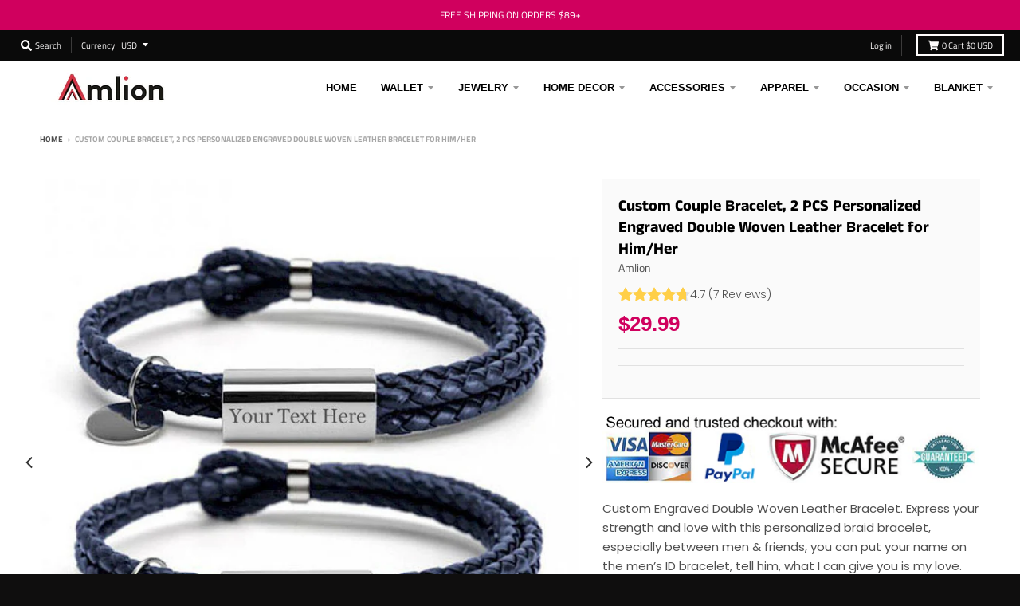

--- FILE ---
content_type: text/html; charset=utf-8
request_url: https://www.amlion.store/products/custom-couple-bracelet-2-pcs-personalized-engraved-double-woven-leather-bracelet-for-him-her-1
body_size: 27820
content:
<!doctype html>
<!--[if IE 8]><html class="no-js lt-ie9" lang="en"> <![endif]-->
<!--[if IE 9 ]><html class="ie9 no-js"> <![endif]-->
<!--[if (gt IE 9)|!(IE)]><!--> <html class="no-js" lang="en"> <!--<![endif]-->
<head>
<!-- Global site tag (gtag.js) - Google Ads: AW-740666720-->
<script async src="https://www.googletagmanager.com/gtag/js?id=AW-740666720"></script>
<script>
  window.dataLayer = window.dataLayer || [];
  function gtag(){dataLayer.push(arguments);}
  gtag('js', new Date());
  
  gtag('config', 'AW-740666720', {'allow_enhanced_conversions':true});
</script>
  
<!-- Google Ads Remarketing Tag By FeedArmy Version 2.17 START -->
<!-- FeedArmy tutorial found at https://feedarmy.com/kb/adding-google-adwords-remarketing-tag-to-shopify/ -->

<!-- CODE SETTINGS START -->
<!-- CODE SETTINGS START -->

<!-- Please add your Google Ads Audience Source Tag ID -->


<!-- Please add your alpha2 code, you can find it here: https://help.shopify.com/en/api/custom-storefronts/storefront-api/reference/enum/countrycode -->


<!-- set your product id values are default, product_id, parent_id, sku-->


<!-- CODE SETTINGS END -->
<!-- CODE SETTINGS END -->

<!-- ==================================== -->
<!-- DO NOT EDIT ANYTHING BELOW THIS LINE -->

<script async src="https://www.googletagmanager.com/gtag/js?id=AW-740666720"></script><script>
  window.dataLayer = window.dataLayer || [];
  function gtag(){dataLayer.push(arguments);}
  gtag('js', new Date());
  gtag('config', 'AW-740666720');
</script>



<script>
  gtag('event', 'view_item', {
    'send_to': 'AW-740666720',
  	  'value': 29.99,
	
    'items': [{
			'id': 'shopify_US_7490271150308_42221812482276',
      'google_business_vertical': 'retail'
    }]
	
  });
</script>
<!-- Google Ads Remarketing Tag By FeedArmy Version 2.17 END -->





<script type="text/javascript">
var a = window.performance && window.performance.mark;
if (a) {
  window.performance.mark("shopsheriff.amp-snippet.start");
}
var doc = document;
var redirect = "/cart" === window.location.pathname
&& (doc.referrer.includes("ampproject.org") || doc.referrer.includes("/a/s/") )
&& !doc.location.search.includes("utm");

if(redirect) {
  var f = doc.location.search ? "&" : "?";
  window.location =
    window.location.origin
  + window.location.pathname
  + f
  + "utm_source=shopsheriff&utm_medium=amp&utm_campaign=shopsheriff&utm_content=add-to-cart";
}
if (a) {
  window.performance.mark("shopsheriff.amp-snippet.end");
}
      </script>


   <link rel="amphtml" href="https://www.amlion.store/a/s/products/custom-couple-bracelet-2-pcs-personalized-engraved-double-woven-leather-bracelet-for-him-her-1">



<!-- "snippets/limespot.liquid" was not rendered, the associated app was uninstalled -->

<meta name="msvalidate.01" content="AA0014976FF2D29A755588AD87E02A8B" />
<meta name="p:domain_verify" content="e8223ac4c8f8934ada1ebef1938e5311"/>
<meta name="google-site-verification" content="a-36oKVvpvb44lLDV_h9YPNb5tcG3gpAd8QJ7-u5g5s" />
  <script async type="text/javascript" data-api-key="" id="stamped-script-widget" src="https://cdn-stamped-io.azureedge.net/files/widget.min.js"></script>

  <meta charset="utf-8">
  <meta http-equiv="X-UA-Compatible" content="IE=edge,chrome=1">
  <link rel="canonical" href="https://www.amlion.store/products/custom-couple-bracelet-2-pcs-personalized-engraved-double-woven-leather-bracelet-for-him-her-1">
  <meta name="viewport" content="width=device-width,initial-scale=1">
  <meta name="theme-color" content="#c73a4b">

  
  <link rel="shortcut icon" href="//www.amlion.store/cdn/shop/files/32_458453ce-574c-44c2-93e5-5579a437e53d_32x32.png?v=1614288827" type="image/png" />
  

  <title>
    Custom Couple Bracelet, 2 PCS Personalized Engraved Double Woven Leath &ndash; Amlion.Store
  </title>

  
    <meta name="description" content="Personalized ID bracelet for your friend, wife, daughter, mother, sister, perfect gift for Christmas, Graduation, Anniversary Day, Birthday, Thanksgiving day, Valentine&#39;s Day! Identification bracelet and cuff! Unique mothers day gifts! Inspirational gifts for women go through rough times.">
  

  <meta property="og:site_name" content="Amlion.Store">
<meta property="og:url" content="https://www.amlion.store/products/custom-couple-bracelet-2-pcs-personalized-engraved-double-woven-leather-bracelet-for-him-her-1">
<meta property="og:title" content="Custom Couple Bracelet, 2 PCS Personalized Engraved Double Woven Leather Bracelet for Him/Her">
<meta property="og:type" content="product">
<meta property="og:description" content="Personalized ID bracelet for your friend, wife, daughter, mother, sister, perfect gift for Christmas, Graduation, Anniversary Day, Birthday, Thanksgiving day, Valentine&#39;s Day! Identification bracelet and cuff! Unique mothers day gifts! Inspirational gifts for women go through rough times."><meta property="product:availability" content="instock">
  <meta property="product:price:amount" content="29.99">
  <meta property="product:price:currency" content="USD"><meta property="og:image" content="http://www.amlion.store/cdn/shop/products/customcouplebracelet6_compressed_c893fab9-ec2d-412a-b574-f7168a3bc76d_1200x1200.jpg?v=1639563213">
      <meta property="og:image:secure_url" content="https://www.amlion.store/cdn/shop/products/customcouplebracelet6_compressed_c893fab9-ec2d-412a-b574-f7168a3bc76d_1200x1200.jpg?v=1639563213">
      <meta property="og:image:width" content="800">
      <meta property="og:image:height" content="800"><meta property="og:image" content="http://www.amlion.store/cdn/shop/products/custombracelet_compressed_22b8e3ab-d3b5-46f4-bc98-09e7c12259e1_1200x1200.jpg?v=1642129064">
      <meta property="og:image:secure_url" content="https://www.amlion.store/cdn/shop/products/custombracelet_compressed_22b8e3ab-d3b5-46f4-bc98-09e7c12259e1_1200x1200.jpg?v=1642129064">
      <meta property="og:image:width" content="800">
      <meta property="og:image:height" content="800"><meta property="og:image" content="http://www.amlion.store/cdn/shop/products/customcouplebracelet_compressed_a37bb946-e0e6-4ef0-94ad-5a832df2d130_1200x1200.jpg?v=1642129064">
      <meta property="og:image:secure_url" content="https://www.amlion.store/cdn/shop/products/customcouplebracelet_compressed_a37bb946-e0e6-4ef0-94ad-5a832df2d130_1200x1200.jpg?v=1642129064">
      <meta property="og:image:width" content="800">
      <meta property="og:image:height" content="800">

<meta name="twitter:site" content="@">
<meta name="twitter:card" content="summary_large_image">
<meta name="twitter:title" content="Custom Couple Bracelet, 2 PCS Personalized Engraved Double Woven Leather Bracelet for Him/Her">
<meta name="twitter:description" content="Personalized ID bracelet for your friend, wife, daughter, mother, sister, perfect gift for Christmas, Graduation, Anniversary Day, Birthday, Thanksgiving day, Valentine&#39;s Day! Identification bracelet and cuff! Unique mothers day gifts! Inspirational gifts for women go through rough times.">


  <link href="//www.amlion.store/cdn/shop/t/11/assets/ndnapps-sociallogin.css?v=69467810377314389601729048729" rel="stylesheet" type="text/css" media="all" />
<script>window.performance && window.performance.mark && window.performance.mark('shopify.content_for_header.start');</script><meta name="google-site-verification" content="a-36oKVvpvb44lLDV_h9YPNb5tcG3gpAd8QJ7-u5g5s">
<meta id="shopify-digital-wallet" name="shopify-digital-wallet" content="/28016302/digital_wallets/dialog">
<meta name="shopify-checkout-api-token" content="6d063d5864017e6872ad3abca9ad2420">
<meta id="in-context-paypal-metadata" data-shop-id="28016302" data-venmo-supported="false" data-environment="production" data-locale="en_US" data-paypal-v4="true" data-currency="USD">
<link rel="alternate" type="application/json+oembed" href="https://www.amlion.store/products/custom-couple-bracelet-2-pcs-personalized-engraved-double-woven-leather-bracelet-for-him-her-1.oembed">
<script async="async" src="/checkouts/internal/preloads.js?locale=en-US"></script>
<script id="shopify-features" type="application/json">{"accessToken":"6d063d5864017e6872ad3abca9ad2420","betas":["rich-media-storefront-analytics"],"domain":"www.amlion.store","predictiveSearch":true,"shopId":28016302,"locale":"en"}</script>
<script>var Shopify = Shopify || {};
Shopify.shop = "garautos.myshopify.com";
Shopify.locale = "en";
Shopify.currency = {"active":"USD","rate":"1.0"};
Shopify.country = "US";
Shopify.theme = {"name":"Themedistract 的副本","id":143126462692,"schema_name":"District","schema_version":"3.2.5","theme_store_id":null,"role":"main"};
Shopify.theme.handle = "null";
Shopify.theme.style = {"id":null,"handle":null};
Shopify.cdnHost = "www.amlion.store/cdn";
Shopify.routes = Shopify.routes || {};
Shopify.routes.root = "/";</script>
<script type="module">!function(o){(o.Shopify=o.Shopify||{}).modules=!0}(window);</script>
<script>!function(o){function n(){var o=[];function n(){o.push(Array.prototype.slice.apply(arguments))}return n.q=o,n}var t=o.Shopify=o.Shopify||{};t.loadFeatures=n(),t.autoloadFeatures=n()}(window);</script>
<script id="shop-js-analytics" type="application/json">{"pageType":"product"}</script>
<script defer="defer" async type="module" src="//www.amlion.store/cdn/shopifycloud/shop-js/modules/v2/client.init-shop-cart-sync_C5BV16lS.en.esm.js"></script>
<script defer="defer" async type="module" src="//www.amlion.store/cdn/shopifycloud/shop-js/modules/v2/chunk.common_CygWptCX.esm.js"></script>
<script type="module">
  await import("//www.amlion.store/cdn/shopifycloud/shop-js/modules/v2/client.init-shop-cart-sync_C5BV16lS.en.esm.js");
await import("//www.amlion.store/cdn/shopifycloud/shop-js/modules/v2/chunk.common_CygWptCX.esm.js");

  window.Shopify.SignInWithShop?.initShopCartSync?.({"fedCMEnabled":true,"windoidEnabled":true});

</script>
<script>(function() {
  var isLoaded = false;
  function asyncLoad() {
    if (isLoaded) return;
    isLoaded = true;
    var urls = ["\/\/code.tidio.co\/zwnfhx7mha1uvugjwikvjpzhxhuosny5.js?shop=garautos.myshopify.com","https:\/\/static.shareasale.com\/json\/shopify\/deduplication.js?shop=garautos.myshopify.com","https:\/\/static.shareasale.com\/json\/shopify\/shareasale-tracking.js?sasmid=123263\u0026ssmtid=19038\u0026scid=null\u0026xtm=null\u0026xtv=null\u0026cd=false\u0026shop=garautos.myshopify.com","https:\/\/mds.oceanpayment.com\/assets\/shopifylogo\/paypal,visa,mastercard,maestro,jcb,american_express,diners_club,discover.js?shop=garautos.myshopify.com"];
    for (var i = 0; i < urls.length; i++) {
      var s = document.createElement('script');
      s.type = 'text/javascript';
      s.async = true;
      s.src = urls[i];
      var x = document.getElementsByTagName('script')[0];
      x.parentNode.insertBefore(s, x);
    }
  };
  if(window.attachEvent) {
    window.attachEvent('onload', asyncLoad);
  } else {
    window.addEventListener('load', asyncLoad, false);
  }
})();</script>
<script id="__st">var __st={"a":28016302,"offset":28800,"reqid":"fec40e99-29de-4175-b7f5-a539c17b2bdf-1768606647","pageurl":"www.amlion.store\/products\/custom-couple-bracelet-2-pcs-personalized-engraved-double-woven-leather-bracelet-for-him-her-1","u":"d2e2b83eff54","p":"product","rtyp":"product","rid":7490271150308};</script>
<script>window.ShopifyPaypalV4VisibilityTracking = true;</script>
<script id="form-persister">!function(){'use strict';const t='contact',e='new_comment',n=[[t,t],['blogs',e],['comments',e],[t,'customer']],o='password',r='form_key',c=['recaptcha-v3-token','g-recaptcha-response','h-captcha-response',o],s=()=>{try{return window.sessionStorage}catch{return}},i='__shopify_v',u=t=>t.elements[r],a=function(){const t=[...n].map((([t,e])=>`form[action*='/${t}']:not([data-nocaptcha='true']) input[name='form_type'][value='${e}']`)).join(',');var e;return e=t,()=>e?[...document.querySelectorAll(e)].map((t=>t.form)):[]}();function m(t){const e=u(t);a().includes(t)&&(!e||!e.value)&&function(t){try{if(!s())return;!function(t){const e=s();if(!e)return;const n=u(t);if(!n)return;const o=n.value;o&&e.removeItem(o)}(t);const e=Array.from(Array(32),(()=>Math.random().toString(36)[2])).join('');!function(t,e){u(t)||t.append(Object.assign(document.createElement('input'),{type:'hidden',name:r})),t.elements[r].value=e}(t,e),function(t,e){const n=s();if(!n)return;const r=[...t.querySelectorAll(`input[type='${o}']`)].map((({name:t})=>t)),u=[...c,...r],a={};for(const[o,c]of new FormData(t).entries())u.includes(o)||(a[o]=c);n.setItem(e,JSON.stringify({[i]:1,action:t.action,data:a}))}(t,e)}catch(e){console.error('failed to persist form',e)}}(t)}const f=t=>{if('true'===t.dataset.persistBound)return;const e=function(t,e){const n=function(t){return'function'==typeof t.submit?t.submit:HTMLFormElement.prototype.submit}(t).bind(t);return function(){let t;return()=>{t||(t=!0,(()=>{try{e(),n()}catch(t){(t=>{console.error('form submit failed',t)})(t)}})(),setTimeout((()=>t=!1),250))}}()}(t,(()=>{m(t)}));!function(t,e){if('function'==typeof t.submit&&'function'==typeof e)try{t.submit=e}catch{}}(t,e),t.addEventListener('submit',(t=>{t.preventDefault(),e()})),t.dataset.persistBound='true'};!function(){function t(t){const e=(t=>{const e=t.target;return e instanceof HTMLFormElement?e:e&&e.form})(t);e&&m(e)}document.addEventListener('submit',t),document.addEventListener('DOMContentLoaded',(()=>{const e=a();for(const t of e)f(t);var n;n=document.body,new window.MutationObserver((t=>{for(const e of t)if('childList'===e.type&&e.addedNodes.length)for(const t of e.addedNodes)1===t.nodeType&&'FORM'===t.tagName&&a().includes(t)&&f(t)})).observe(n,{childList:!0,subtree:!0,attributes:!1}),document.removeEventListener('submit',t)}))}()}();</script>
<script integrity="sha256-4kQ18oKyAcykRKYeNunJcIwy7WH5gtpwJnB7kiuLZ1E=" data-source-attribution="shopify.loadfeatures" defer="defer" src="//www.amlion.store/cdn/shopifycloud/storefront/assets/storefront/load_feature-a0a9edcb.js" crossorigin="anonymous"></script>
<script data-source-attribution="shopify.dynamic_checkout.dynamic.init">var Shopify=Shopify||{};Shopify.PaymentButton=Shopify.PaymentButton||{isStorefrontPortableWallets:!0,init:function(){window.Shopify.PaymentButton.init=function(){};var t=document.createElement("script");t.src="https://www.amlion.store/cdn/shopifycloud/portable-wallets/latest/portable-wallets.en.js",t.type="module",document.head.appendChild(t)}};
</script>
<script data-source-attribution="shopify.dynamic_checkout.buyer_consent">
  function portableWalletsHideBuyerConsent(e){var t=document.getElementById("shopify-buyer-consent"),n=document.getElementById("shopify-subscription-policy-button");t&&n&&(t.classList.add("hidden"),t.setAttribute("aria-hidden","true"),n.removeEventListener("click",e))}function portableWalletsShowBuyerConsent(e){var t=document.getElementById("shopify-buyer-consent"),n=document.getElementById("shopify-subscription-policy-button");t&&n&&(t.classList.remove("hidden"),t.removeAttribute("aria-hidden"),n.addEventListener("click",e))}window.Shopify?.PaymentButton&&(window.Shopify.PaymentButton.hideBuyerConsent=portableWalletsHideBuyerConsent,window.Shopify.PaymentButton.showBuyerConsent=portableWalletsShowBuyerConsent);
</script>
<script data-source-attribution="shopify.dynamic_checkout.cart.bootstrap">document.addEventListener("DOMContentLoaded",(function(){function t(){return document.querySelector("shopify-accelerated-checkout-cart, shopify-accelerated-checkout")}if(t())Shopify.PaymentButton.init();else{new MutationObserver((function(e,n){t()&&(Shopify.PaymentButton.init(),n.disconnect())})).observe(document.body,{childList:!0,subtree:!0})}}));
</script>
<link id="shopify-accelerated-checkout-styles" rel="stylesheet" media="screen" href="https://www.amlion.store/cdn/shopifycloud/portable-wallets/latest/accelerated-checkout-backwards-compat.css" crossorigin="anonymous">
<style id="shopify-accelerated-checkout-cart">
        #shopify-buyer-consent {
  margin-top: 1em;
  display: inline-block;
  width: 100%;
}

#shopify-buyer-consent.hidden {
  display: none;
}

#shopify-subscription-policy-button {
  background: none;
  border: none;
  padding: 0;
  text-decoration: underline;
  font-size: inherit;
  cursor: pointer;
}

#shopify-subscription-policy-button::before {
  box-shadow: none;
}

      </style>

<script>window.performance && window.performance.mark && window.performance.mark('shopify.content_for_header.end');</script>
<script src="//www.amlion.store/cdn/shop/t/11/assets/ndnapps-sociallogin-script.js?v=115818522669466615571729048729" type="text/javascript"></script>




<link href="//www.amlion.store/cdn/shop/t/11/assets/globo.alsobought.css?v=167615661758733677981729048729" rel="stylesheet" type="text/css" media="all" /><script src="//www.amlion.store/cdn/shop/t/11/assets/globo.alsobought.js?v=160764976887965844181729048729" type="text/javascript"></script><script>
  var globoAlsoBought = new globoAlsoBought({
    apiUrl: "https://related-products.globosoftware.net/v1/api",
    shop: "garautos.myshopify.com",
    
    product: {
      vendor: "Amlion",
      product_type: "Apparel \u0026 Accessories \u003e Jewelry \u003e Bracelets",
      collection: 69113511978    },
    
    shuffle: {
      recommendations: false,
      bought_together: false,
  	},
    recommendations_product_enable: true,
    bought_together_enable: true,
    recommendations_cart_enable: false,
    moneyFormat: "${{amount}}",
    page: "product",
    productIds: [7490271150308],
    no_image_url: "https://cdn.shopify.com/s/images/admin/no-image-large.gif",
    redirect: true,
    trans: {
        'added': "Added to cart",
        'added_selected_to_cart': "Added selected to cart",
        'sale': "Sale",
        'this_item': "This item",
    }
  });
  globoAlsoBought.init();
</script>


<script id="RecommendationsTemplate" type="template/html">
  <div id="recommendations" class="ga-products-box ga-products-box_1">
        <h2 class="text-center">Customers Who Bought This Product Also Bought</h2>
        <div class="ga-products-carousel-wrapper">
      <ul class="ga-products-carousel owl-carousel">{{productItems}}</ul>
    </div>
  </div>
</script>
<script id="RecommendationsItem" type="template/html">
<li class="ga-product" data-product-id="{{productId}}">
  <a target="_blank" href="{{productUrl}}">
    {{productLabel}}    <div class="ga-product_image" style="background-image: url({{productImage}});"></div>
  </a>
  <p class="ga-product_title">{{productTitle}}</p>
    <select name="id" class="ga-product_variant_select {{selectClass}}">
  	{{productOptions}}  </select>
    <span class="ga-product_price-container">
    {{productPrice}}    {{productComparePrice}}  </span>
      <button class="ga-product_addtocart" type="button">Add to cart</button>
  </li>
</script>

<script id="BoughtTogetherTemplate" type="template/html">
  <div id="bought_together" class="ga-products-box ga-products-box_3 no-description {{boxClass}}">
        <h2 class="text-left">Frequently Bought Together</h2>
        <ul class="ga-products-table">
      {{productItems}}    </ul>
    <div class="ga-product-form">
      Total Price: <span class="ga-product_price ga-product_totalprice">{{totalPrice}}</span>
      <button class="ga-addalltocart" type="button">Add selected to cart</button>
    </div>
  </div>
</script>

<script id="BoughtTogetherItem" type="template/html">
<li data-product-id="{{productId}}">
  <div class="product_main">
    <input class="selectedItem" type="checkbox" checked value="{{productId}}">
    <a target="_blank" href="{{productUrl}}">
      <img class="lazyload" src="{{productImage}}" alt="{{productTitle}}">
      <p class="ga-product_title">{{productTitle}}</p>
            <span class="ga-product_price-container visible-narrow">
        {{productPrice}}        {{productComparePrice}}      </span>
          </a>
  </div>
  <div class="ga-product_variants-container {{selectClass}}">
    <select name="id[]" class="ga-product_variant_select">
    	{{productOptions}}  	</select>
  </div>
      <span class="ga-product_price-container hidden-narrow">
    {{productPrice}}    {{productComparePrice}}  </span>
  </li>
</script>



  <link href="//www.amlion.store/cdn/shop/t/11/assets/theme.scss.css?v=182393155360318950301759333521" rel="stylesheet" type="text/css" media="all" />

  

  <script>
    window.StyleHatch = window.StyleHatch || {};
    StyleHatch.Strings = {
      instagramAddToken: "Add your Instagram access token.",
      instagramInvalidToken: "The Instagram access token is invalid. Check to make sure you added the complete token.",
      instagramRateLimitToken: "Your store is currently over Instagram\u0026#39;s rate limit. Contact Style Hatch support for details.",
      addToCart: "Add to Cart",
      soldOut: "Sold Out",
      addressError: "Error looking up that address",
      addressNoResults: "No results for that address",
      addressQueryLimit: "You have exceeded the Google API usage limit. Consider upgrading to a \u003ca href=\"https:\/\/developers.google.com\/maps\/premium\/usage-limits\"\u003ePremium Plan\u003c\/a\u003e.",
      authError: "There was a problem authenticating your Google Maps account.",
      agreeNotice: "You must agree with the terms and conditions of sales to check out."
    }
    StyleHatch.currencyFormat = "${{amount}}";
    StyleHatch.ajaxCartEnable = true;
    StyleHatch.cartData = {"note":null,"attributes":{},"original_total_price":0,"total_price":0,"total_discount":0,"total_weight":0.0,"item_count":0,"items":[],"requires_shipping":false,"currency":"USD","items_subtotal_price":0,"cart_level_discount_applications":[],"checkout_charge_amount":0};
    // Post defer
    window.addEventListener('DOMContentLoaded', function() {
      (function( $ ) {
      

      
      
      })(jq223);
    });
    document.documentElement.className = document.documentElement.className.replace('no-js', 'js');
  </script>
  <script type="text/javascript">
    window.lazySizesConfig = window.lazySizesConfig || {};
    window.lazySizesConfig.loadMode = 1;
  </script>
  <!--[if (gt IE 9)|!(IE)]><!--><script src="//www.amlion.store/cdn/shop/t/11/assets/lazysizes.min.js?v=174097831579247140971729048729" async="async"></script><!--<![endif]-->
  <!--[if lte IE 9]><script src="//www.amlion.store/cdn/shop/t/11/assets/lazysizes.min.js?v=174097831579247140971729048729"></script><![endif]-->
  <!--[if (gt IE 9)|!(IE)]><!--><script src="//www.amlion.store/cdn/shop/t/11/assets/vendor.js?v=77013376826517269021729048729" defer="defer"></script><!--<![endif]-->
  <!--[if lte IE 9]><script src="//www.amlion.store/cdn/shop/t/11/assets/vendor.js?v=77013376826517269021729048729"></script><![endif]-->
  
    <script>
StyleHatch.currencyConverter = true;
StyleHatch.shopCurrency = 'USD';
StyleHatch.defaultCurrency = 'USD';
// Formatting
StyleHatch.currencyConverterFormat = 'money_with_currency_format';
StyleHatch.moneyWithCurrencyFormat = "${{amount}} USD";
StyleHatch.moneyFormat = "${{amount}}";
</script>
<!--[if (gt IE 9)|!(IE)]><!--><script src="//cdn.shopify.com/s/javascripts/currencies.js" defer="defer"></script><!--<![endif]-->
<!--[if lte IE 9]><script src="//cdn.shopify.com/s/javascripts/currencies.js"></script><![endif]-->
<!--[if (gt IE 9)|!(IE)]><!--><script src="//www.amlion.store/cdn/shop/t/11/assets/jquery.currencies.min.js?v=152637954936623000011729048729" defer="defer"></script><!--<![endif]-->
<!--[if lte IE 9]><script src="//www.amlion.store/cdn/shop/t/11/assets/jquery.currencies.min.js?v=152637954936623000011729048729"></script><![endif]-->

  
  <!--[if (gt IE 9)|!(IE)]><!--><script src="//www.amlion.store/cdn/shop/t/11/assets/theme.min.js?v=81815488640010581901729048729" defer="defer"></script><!--<![endif]-->
  <!--[if lte IE 9]><script src="//www.amlion.store/cdn/shop/t/11/assets/theme.min.js?v=81815488640010581901729048729"></script><![endif]-->

  <!-- "snippets/judgeme_core.liquid" was not rendered, the associated app was uninstalled -->
<!-- BEGIN app block: shopify://apps/zepto-product-personalizer/blocks/product_personalizer_main/7411210d-7b32-4c09-9455-e129e3be4729 --><!-- BEGIN app snippet: product-personalizer -->



  
 
 


<style>.pplr_add_to_cart{display:none !important;}</style><div id="pplr-7490271150308" data-id="7490271150308" class="product-personalizer" data-handle="custom-couple-bracelet-2-pcs-personalized-engraved-double-woven-leather-bracelet-for-him-her-1"></div>
  
<script type='text/javascript'>
  window.pplr_variant_product = [];
  
  
  
  
  window.pplr_inv_product = [];
   
  if (typeof product_personalizer == 'undefined') {
  var product_personalizer = {"cstmfy_req":"1"};
  }
  if (typeof pplr_product == 'undefined') {
    var pplr_product = {"id":7490271150308,"title":"Custom Couple Bracelet, 2 PCS Personalized Engraved Double Woven Leather Bracelet for Him\/Her","handle":"custom-couple-bracelet-2-pcs-personalized-engraved-double-woven-leather-bracelet-for-him-her-1","description":"\u003cp data-mce-fragment=\"1\"\u003e\u003cstrong data-mce-fragment=\"1\"\u003eCustom Engraved Double Woven Leather Bracelet. Express your strength and love with this personalized braid bracelet, especially between men \u0026amp; friends, you can put your name on the men’s ID bracelet, tell him, what I can give you is my love. Nice custom gifts for couples.\u003c\/strong\u003e\u003cbr data-mce-fragment=\"1\"\u003e\u003c\/p\u003e\n\u003cul data-mce-fragment=\"1\"\u003e\n\u003cli data-mce-fragment=\"1\"\u003e【Material】Leather rope and high-quality alloy.\u003c\/li\u003e\n\u003cli data-mce-fragment=\"1\"\u003e\u003cspan data-mce-fragment=\"1\"\u003e【Size】Adjustable open size, 5.9-9.8in\u003c\/span\u003e\u003c\/li\u003e\n\u003cli data-mce-fragment=\"1\"\u003e【Color】Silver, Gold\u003c\/li\u003e\n\u003cli data-mce-fragment=\"1\"\u003e【Wonderful Gift】This relationship bracelet Perfect gift to give your lover, girlfriend, boyfriend, BFF, wife, husband as meaningful couples anniversary gift, valentines gift, wedding gift, relationship gifts to show your affection for your lover.\u003c\/li\u003e\n\u003c\/ul\u003e\n\u003cstrong data-mce-fragment=\"1\"\u003e【Note】\u003c\/strong\u003e\u003cbr data-mce-fragment=\"1\"\u003e\n\u003cul data-mce-fragment=\"1\"\u003e\n\u003cli data-mce-fragment=\"1\"\u003eThis item requires 3-5 business days to handcraft.\u003c\/li\u003e\n\u003cli data-mce-fragment=\"1\"\u003eThis item cannot be returned unless it is defective or damaged.\u003c\/li\u003e\n\u003cli data-mce-fragment=\"1\"\u003eGet package within 7 days if you choose expedited shipping\u003c\/li\u003e\n\u003cli data-mce-fragment=\"1\"\u003eETA date equals to specific production time plus shipping time.\u003c\/li\u003e\n\u003c\/ul\u003e","published_at":"2021-12-15T18:12:55+08:00","created_at":"2021-12-15T18:12:55+08:00","vendor":"Amlion","type":"Apparel \u0026 Accessories \u003e Jewelry \u003e Bracelets","tags":["couple bracelets"],"price":2999,"price_min":2999,"price_max":2999,"available":true,"price_varies":false,"compare_at_price":null,"compare_at_price_min":0,"compare_at_price_max":0,"compare_at_price_varies":false,"variants":[{"id":42221812482276,"title":"Default Title","option1":"Default Title","option2":null,"option3":null,"sku":"blue leather bracelet","requires_shipping":true,"taxable":false,"featured_image":null,"available":true,"name":"Custom Couple Bracelet, 2 PCS Personalized Engraved Double Woven Leather Bracelet for Him\/Her","public_title":null,"options":["Default Title"],"price":2999,"weight":120,"compare_at_price":null,"inventory_management":null,"barcode":"","requires_selling_plan":false,"selling_plan_allocations":[]}],"images":["\/\/www.amlion.store\/cdn\/shop\/products\/customcouplebracelet6_compressed_c893fab9-ec2d-412a-b574-f7168a3bc76d.jpg?v=1639563213","\/\/www.amlion.store\/cdn\/shop\/products\/custombracelet_compressed_22b8e3ab-d3b5-46f4-bc98-09e7c12259e1.jpg?v=1642129064","\/\/www.amlion.store\/cdn\/shop\/products\/customcouplebracelet_compressed_a37bb946-e0e6-4ef0-94ad-5a832df2d130.jpg?v=1642129064","\/\/www.amlion.store\/cdn\/shop\/products\/customcouplebracelet1_compressed_63ebb1a7-76d1-490e-8989-b50b5421319c.jpg?v=1642129064","\/\/www.amlion.store\/cdn\/shop\/products\/customcouplebracelet2_compressed_6e5137d6-5ff1-4252-915c-6cbf8771613e.jpg?v=1642129064","\/\/www.amlion.store\/cdn\/shop\/products\/customcouplebracelet8_compressed_71dcfc9e-2d87-4c50-9c3f-255c8c744a48.jpg?v=1642129064"],"featured_image":"\/\/www.amlion.store\/cdn\/shop\/products\/customcouplebracelet6_compressed_c893fab9-ec2d-412a-b574-f7168a3bc76d.jpg?v=1639563213","options":["Title"],"media":[{"alt":null,"id":28844634865892,"position":1,"preview_image":{"aspect_ratio":1.0,"height":800,"width":800,"src":"\/\/www.amlion.store\/cdn\/shop\/products\/customcouplebracelet6_compressed_c893fab9-ec2d-412a-b574-f7168a3bc76d.jpg?v=1639563213"},"aspect_ratio":1.0,"height":800,"media_type":"image","src":"\/\/www.amlion.store\/cdn\/shop\/products\/customcouplebracelet6_compressed_c893fab9-ec2d-412a-b574-f7168a3bc76d.jpg?v=1639563213","width":800},{"alt":null,"id":28974838055140,"position":2,"preview_image":{"aspect_ratio":1.0,"height":800,"width":800,"src":"\/\/www.amlion.store\/cdn\/shop\/products\/custombracelet_compressed_22b8e3ab-d3b5-46f4-bc98-09e7c12259e1.jpg?v=1642129064"},"aspect_ratio":1.0,"height":800,"media_type":"image","src":"\/\/www.amlion.store\/cdn\/shop\/products\/custombracelet_compressed_22b8e3ab-d3b5-46f4-bc98-09e7c12259e1.jpg?v=1642129064","width":800},{"alt":null,"id":28844634767588,"position":3,"preview_image":{"aspect_ratio":1.0,"height":800,"width":800,"src":"\/\/www.amlion.store\/cdn\/shop\/products\/customcouplebracelet_compressed_a37bb946-e0e6-4ef0-94ad-5a832df2d130.jpg?v=1642129064"},"aspect_ratio":1.0,"height":800,"media_type":"image","src":"\/\/www.amlion.store\/cdn\/shop\/products\/customcouplebracelet_compressed_a37bb946-e0e6-4ef0-94ad-5a832df2d130.jpg?v=1642129064","width":800},{"alt":null,"id":28844634800356,"position":4,"preview_image":{"aspect_ratio":1.0,"height":800,"width":800,"src":"\/\/www.amlion.store\/cdn\/shop\/products\/customcouplebracelet1_compressed_63ebb1a7-76d1-490e-8989-b50b5421319c.jpg?v=1642129064"},"aspect_ratio":1.0,"height":800,"media_type":"image","src":"\/\/www.amlion.store\/cdn\/shop\/products\/customcouplebracelet1_compressed_63ebb1a7-76d1-490e-8989-b50b5421319c.jpg?v=1642129064","width":800},{"alt":null,"id":28844634833124,"position":5,"preview_image":{"aspect_ratio":1.0,"height":800,"width":800,"src":"\/\/www.amlion.store\/cdn\/shop\/products\/customcouplebracelet2_compressed_6e5137d6-5ff1-4252-915c-6cbf8771613e.jpg?v=1642129064"},"aspect_ratio":1.0,"height":800,"media_type":"image","src":"\/\/www.amlion.store\/cdn\/shop\/products\/customcouplebracelet2_compressed_6e5137d6-5ff1-4252-915c-6cbf8771613e.jpg?v=1642129064","width":800},{"alt":null,"id":28844634898660,"position":6,"preview_image":{"aspect_ratio":1.0,"height":800,"width":800,"src":"\/\/www.amlion.store\/cdn\/shop\/products\/customcouplebracelet8_compressed_71dcfc9e-2d87-4c50-9c3f-255c8c744a48.jpg?v=1642129064"},"aspect_ratio":1.0,"height":800,"media_type":"image","src":"\/\/www.amlion.store\/cdn\/shop\/products\/customcouplebracelet8_compressed_71dcfc9e-2d87-4c50-9c3f-255c8c744a48.jpg?v=1642129064","width":800}],"requires_selling_plan":false,"selling_plan_groups":[],"content":"\u003cp data-mce-fragment=\"1\"\u003e\u003cstrong data-mce-fragment=\"1\"\u003eCustom Engraved Double Woven Leather Bracelet. Express your strength and love with this personalized braid bracelet, especially between men \u0026amp; friends, you can put your name on the men’s ID bracelet, tell him, what I can give you is my love. Nice custom gifts for couples.\u003c\/strong\u003e\u003cbr data-mce-fragment=\"1\"\u003e\u003c\/p\u003e\n\u003cul data-mce-fragment=\"1\"\u003e\n\u003cli data-mce-fragment=\"1\"\u003e【Material】Leather rope and high-quality alloy.\u003c\/li\u003e\n\u003cli data-mce-fragment=\"1\"\u003e\u003cspan data-mce-fragment=\"1\"\u003e【Size】Adjustable open size, 5.9-9.8in\u003c\/span\u003e\u003c\/li\u003e\n\u003cli data-mce-fragment=\"1\"\u003e【Color】Silver, Gold\u003c\/li\u003e\n\u003cli data-mce-fragment=\"1\"\u003e【Wonderful Gift】This relationship bracelet Perfect gift to give your lover, girlfriend, boyfriend, BFF, wife, husband as meaningful couples anniversary gift, valentines gift, wedding gift, relationship gifts to show your affection for your lover.\u003c\/li\u003e\n\u003c\/ul\u003e\n\u003cstrong data-mce-fragment=\"1\"\u003e【Note】\u003c\/strong\u003e\u003cbr data-mce-fragment=\"1\"\u003e\n\u003cul data-mce-fragment=\"1\"\u003e\n\u003cli data-mce-fragment=\"1\"\u003eThis item requires 3-5 business days to handcraft.\u003c\/li\u003e\n\u003cli data-mce-fragment=\"1\"\u003eThis item cannot be returned unless it is defective or damaged.\u003c\/li\u003e\n\u003cli data-mce-fragment=\"1\"\u003eGet package within 7 days if you choose expedited shipping\u003c\/li\u003e\n\u003cli data-mce-fragment=\"1\"\u003eETA date equals to specific production time plus shipping time.\u003c\/li\u003e\n\u003c\/ul\u003e"};
  }
  if (typeof pplr_shop_currency == 'undefined') {
  var pplr_shop_currency = "USD";
  }
  if (typeof pplr_enabled_currencies_size == 'undefined') {
    var pplr_enabled_currencies_size = 1;
  }
  if (typeof pplr_money_formate == 'undefined') {
  var pplr_money_formate = "${{amount}}";
  }
  if (typeof pplr_script_loaded == "undefined") {
    var pplr_script_loaded = true;
    var loadScript_p = function(url, callback) {
    var script = document.createElement("script")
    script.type = "text/javascript";
    script.setAttribute("defer", "defer");
    if (script.readyState) {
      script.onreadystatechange = function() {
        if (script.readyState == "loaded" ||
            script.readyState == "complete") {
          script.onreadystatechange = null;
          callback();
        }
      };
    } else {
      script.onload = function() {
        callback();
      };
    }
    script.src = url;
    document.getElementsByTagName("head")[0].appendChild(script);
  };
  if(product_personalizer['cstmfy_req']>0){
      loadScript_p('//cdn-zeptoapps.com/product-personalizer/canvas-script.php?shop=garautos.myshopify.com&prid=7490271150308&kkr=tomato', function() {})
    }
  }
</script>

<!-- END app snippet -->
<!-- BEGIN app snippet: zepto_common --><script>
var pplr_cart = {"note":null,"attributes":{},"original_total_price":0,"total_price":0,"total_discount":0,"total_weight":0.0,"item_count":0,"items":[],"requires_shipping":false,"currency":"USD","items_subtotal_price":0,"cart_level_discount_applications":[],"checkout_charge_amount":0};
var pplr_shop_currency = "USD";
var pplr_enabled_currencies_size = 1;
var pplr_money_formate = "${{amount}}";
var pplr_manual_theme_selector=["CartCount span","tr:has([name*=updates]) , .cart__table-row , .cart-drawer__item , .cart-item , .ajaxcart__row , .ajaxcart__product , [data-products]  .cart__item , .CartItem , .cart__row.cart-item:not(.ajaxcart_row) , .cart__row.responsive-table__row , .mini-products-list .item , .cart-product-item , .cart-product , .product-id.item-row , .cart-summary-item-container , .cart-item.cf , .js_cart_item , .cart__card","tr img:first,.cart-drawer__options , .cart-item__image ,  .AspectRatio img",".line-item__title, .meta span,.cart-drawer__options:last-of-type , .cart-drawer__item-properties , .cart__properties , .CartItem__PropertyList , .cart__item-meta .cart__product-properties , .properties , .item-details h6 small",".cart__item--price .cart__price , .CartItem__Price , .cart-collateral .price , .cart-summary-item__price-current , .cart_price .transcy-money , .bcpo-cart-item-original-price  ,  .final-price , .price-box span , .saso-cart-item-price  , .cart-drawer__item-price-container .cart-item__price , .cart-drawer__price .cart-item__original-price",".grid__item.one-half.text-right , .ajaxcart__price , .ajaxcart_product-price , .saso-cart-item-line-price , .cart__price .money , .bcpo-cart-item-original-line-price , .cart__item-total ,  .cart-item-total .money , .cart--total .price",".pplr_item_remove",".ajaxcart__qty , .PageContent , #CartContainer , .cart-summary-item__quantity , .nt_fk_canvas , .cart__cell--quantity , #mainContent , .cart-drawer__content , .cart__table tbody",".header__cart-price-bubble span[data-cart-price-bubble] , .cart-drawer__subtotal-value , .cart-drawer__subtotal-number , .ajaxcart__subtotal .grid .grid__item.one-third.text-right , .ajaxcart__subtotal , .cart__footer__value[data-cart-final] , .text-right.price.price--amount .price ,  .cart__item-sub div[data-subtotal] , .cart-cost .money , .cart__subtotal .money , .amount .theme-money , .cart_tot_price .transcy-money , .cart__total__money , .cart-subtotal__price , .cart__subtotal , .cart__subtotal-price .wcp-original-cart-total , #CartCost","form[action*=cart] [name=checkout]","Click To View Image"];
</script>
<script defer src="//cdn-zeptoapps.com/product-personalizer/pplr_common.js?v=17" ></script><!-- END app snippet -->

<!-- END app block --><link href="https://monorail-edge.shopifysvc.com" rel="dns-prefetch">
<script>(function(){if ("sendBeacon" in navigator && "performance" in window) {try {var session_token_from_headers = performance.getEntriesByType('navigation')[0].serverTiming.find(x => x.name == '_s').description;} catch {var session_token_from_headers = undefined;}var session_cookie_matches = document.cookie.match(/_shopify_s=([^;]*)/);var session_token_from_cookie = session_cookie_matches && session_cookie_matches.length === 2 ? session_cookie_matches[1] : "";var session_token = session_token_from_headers || session_token_from_cookie || "";function handle_abandonment_event(e) {var entries = performance.getEntries().filter(function(entry) {return /monorail-edge.shopifysvc.com/.test(entry.name);});if (!window.abandonment_tracked && entries.length === 0) {window.abandonment_tracked = true;var currentMs = Date.now();var navigation_start = performance.timing.navigationStart;var payload = {shop_id: 28016302,url: window.location.href,navigation_start,duration: currentMs - navigation_start,session_token,page_type: "product"};window.navigator.sendBeacon("https://monorail-edge.shopifysvc.com/v1/produce", JSON.stringify({schema_id: "online_store_buyer_site_abandonment/1.1",payload: payload,metadata: {event_created_at_ms: currentMs,event_sent_at_ms: currentMs}}));}}window.addEventListener('pagehide', handle_abandonment_event);}}());</script>
<script id="web-pixels-manager-setup">(function e(e,d,r,n,o){if(void 0===o&&(o={}),!Boolean(null===(a=null===(i=window.Shopify)||void 0===i?void 0:i.analytics)||void 0===a?void 0:a.replayQueue)){var i,a;window.Shopify=window.Shopify||{};var t=window.Shopify;t.analytics=t.analytics||{};var s=t.analytics;s.replayQueue=[],s.publish=function(e,d,r){return s.replayQueue.push([e,d,r]),!0};try{self.performance.mark("wpm:start")}catch(e){}var l=function(){var e={modern:/Edge?\/(1{2}[4-9]|1[2-9]\d|[2-9]\d{2}|\d{4,})\.\d+(\.\d+|)|Firefox\/(1{2}[4-9]|1[2-9]\d|[2-9]\d{2}|\d{4,})\.\d+(\.\d+|)|Chrom(ium|e)\/(9{2}|\d{3,})\.\d+(\.\d+|)|(Maci|X1{2}).+ Version\/(15\.\d+|(1[6-9]|[2-9]\d|\d{3,})\.\d+)([,.]\d+|)( \(\w+\)|)( Mobile\/\w+|) Safari\/|Chrome.+OPR\/(9{2}|\d{3,})\.\d+\.\d+|(CPU[ +]OS|iPhone[ +]OS|CPU[ +]iPhone|CPU IPhone OS|CPU iPad OS)[ +]+(15[._]\d+|(1[6-9]|[2-9]\d|\d{3,})[._]\d+)([._]\d+|)|Android:?[ /-](13[3-9]|1[4-9]\d|[2-9]\d{2}|\d{4,})(\.\d+|)(\.\d+|)|Android.+Firefox\/(13[5-9]|1[4-9]\d|[2-9]\d{2}|\d{4,})\.\d+(\.\d+|)|Android.+Chrom(ium|e)\/(13[3-9]|1[4-9]\d|[2-9]\d{2}|\d{4,})\.\d+(\.\d+|)|SamsungBrowser\/([2-9]\d|\d{3,})\.\d+/,legacy:/Edge?\/(1[6-9]|[2-9]\d|\d{3,})\.\d+(\.\d+|)|Firefox\/(5[4-9]|[6-9]\d|\d{3,})\.\d+(\.\d+|)|Chrom(ium|e)\/(5[1-9]|[6-9]\d|\d{3,})\.\d+(\.\d+|)([\d.]+$|.*Safari\/(?![\d.]+ Edge\/[\d.]+$))|(Maci|X1{2}).+ Version\/(10\.\d+|(1[1-9]|[2-9]\d|\d{3,})\.\d+)([,.]\d+|)( \(\w+\)|)( Mobile\/\w+|) Safari\/|Chrome.+OPR\/(3[89]|[4-9]\d|\d{3,})\.\d+\.\d+|(CPU[ +]OS|iPhone[ +]OS|CPU[ +]iPhone|CPU IPhone OS|CPU iPad OS)[ +]+(10[._]\d+|(1[1-9]|[2-9]\d|\d{3,})[._]\d+)([._]\d+|)|Android:?[ /-](13[3-9]|1[4-9]\d|[2-9]\d{2}|\d{4,})(\.\d+|)(\.\d+|)|Mobile Safari.+OPR\/([89]\d|\d{3,})\.\d+\.\d+|Android.+Firefox\/(13[5-9]|1[4-9]\d|[2-9]\d{2}|\d{4,})\.\d+(\.\d+|)|Android.+Chrom(ium|e)\/(13[3-9]|1[4-9]\d|[2-9]\d{2}|\d{4,})\.\d+(\.\d+|)|Android.+(UC? ?Browser|UCWEB|U3)[ /]?(15\.([5-9]|\d{2,})|(1[6-9]|[2-9]\d|\d{3,})\.\d+)\.\d+|SamsungBrowser\/(5\.\d+|([6-9]|\d{2,})\.\d+)|Android.+MQ{2}Browser\/(14(\.(9|\d{2,})|)|(1[5-9]|[2-9]\d|\d{3,})(\.\d+|))(\.\d+|)|K[Aa][Ii]OS\/(3\.\d+|([4-9]|\d{2,})\.\d+)(\.\d+|)/},d=e.modern,r=e.legacy,n=navigator.userAgent;return n.match(d)?"modern":n.match(r)?"legacy":"unknown"}(),u="modern"===l?"modern":"legacy",c=(null!=n?n:{modern:"",legacy:""})[u],f=function(e){return[e.baseUrl,"/wpm","/b",e.hashVersion,"modern"===e.buildTarget?"m":"l",".js"].join("")}({baseUrl:d,hashVersion:r,buildTarget:u}),m=function(e){var d=e.version,r=e.bundleTarget,n=e.surface,o=e.pageUrl,i=e.monorailEndpoint;return{emit:function(e){var a=e.status,t=e.errorMsg,s=(new Date).getTime(),l=JSON.stringify({metadata:{event_sent_at_ms:s},events:[{schema_id:"web_pixels_manager_load/3.1",payload:{version:d,bundle_target:r,page_url:o,status:a,surface:n,error_msg:t},metadata:{event_created_at_ms:s}}]});if(!i)return console&&console.warn&&console.warn("[Web Pixels Manager] No Monorail endpoint provided, skipping logging."),!1;try{return self.navigator.sendBeacon.bind(self.navigator)(i,l)}catch(e){}var u=new XMLHttpRequest;try{return u.open("POST",i,!0),u.setRequestHeader("Content-Type","text/plain"),u.send(l),!0}catch(e){return console&&console.warn&&console.warn("[Web Pixels Manager] Got an unhandled error while logging to Monorail."),!1}}}}({version:r,bundleTarget:l,surface:e.surface,pageUrl:self.location.href,monorailEndpoint:e.monorailEndpoint});try{o.browserTarget=l,function(e){var d=e.src,r=e.async,n=void 0===r||r,o=e.onload,i=e.onerror,a=e.sri,t=e.scriptDataAttributes,s=void 0===t?{}:t,l=document.createElement("script"),u=document.querySelector("head"),c=document.querySelector("body");if(l.async=n,l.src=d,a&&(l.integrity=a,l.crossOrigin="anonymous"),s)for(var f in s)if(Object.prototype.hasOwnProperty.call(s,f))try{l.dataset[f]=s[f]}catch(e){}if(o&&l.addEventListener("load",o),i&&l.addEventListener("error",i),u)u.appendChild(l);else{if(!c)throw new Error("Did not find a head or body element to append the script");c.appendChild(l)}}({src:f,async:!0,onload:function(){if(!function(){var e,d;return Boolean(null===(d=null===(e=window.Shopify)||void 0===e?void 0:e.analytics)||void 0===d?void 0:d.initialized)}()){var d=window.webPixelsManager.init(e)||void 0;if(d){var r=window.Shopify.analytics;r.replayQueue.forEach((function(e){var r=e[0],n=e[1],o=e[2];d.publishCustomEvent(r,n,o)})),r.replayQueue=[],r.publish=d.publishCustomEvent,r.visitor=d.visitor,r.initialized=!0}}},onerror:function(){return m.emit({status:"failed",errorMsg:"".concat(f," has failed to load")})},sri:function(e){var d=/^sha384-[A-Za-z0-9+/=]+$/;return"string"==typeof e&&d.test(e)}(c)?c:"",scriptDataAttributes:o}),m.emit({status:"loading"})}catch(e){m.emit({status:"failed",errorMsg:(null==e?void 0:e.message)||"Unknown error"})}}})({shopId: 28016302,storefrontBaseUrl: "https://www.amlion.store",extensionsBaseUrl: "https://extensions.shopifycdn.com/cdn/shopifycloud/web-pixels-manager",monorailEndpoint: "https://monorail-edge.shopifysvc.com/unstable/produce_batch",surface: "storefront-renderer",enabledBetaFlags: ["2dca8a86"],webPixelsConfigList: [{"id":"905347300","configuration":"{\"masterTagID\":\"19038\",\"merchantID\":\"123263\",\"appPath\":\"https:\/\/daedalus.shareasale.com\",\"storeID\":\"NaN\",\"xTypeMode\":\"NaN\",\"xTypeValue\":\"NaN\",\"channelDedup\":\"NaN\"}","eventPayloadVersion":"v1","runtimeContext":"STRICT","scriptVersion":"f300cca684872f2df140f714437af558","type":"APP","apiClientId":4929191,"privacyPurposes":["ANALYTICS","MARKETING"],"dataSharingAdjustments":{"protectedCustomerApprovalScopes":["read_customer_personal_data"]}},{"id":"395051236","configuration":"{\"config\":\"{\\\"pixel_id\\\":\\\"G-9VDF99ZRFY\\\",\\\"target_country\\\":\\\"US\\\",\\\"gtag_events\\\":[{\\\"type\\\":\\\"purchase\\\",\\\"action_label\\\":\\\"G-9VDF99ZRFY\\\"},{\\\"type\\\":\\\"page_view\\\",\\\"action_label\\\":\\\"G-9VDF99ZRFY\\\"},{\\\"type\\\":\\\"view_item\\\",\\\"action_label\\\":\\\"G-9VDF99ZRFY\\\"},{\\\"type\\\":\\\"search\\\",\\\"action_label\\\":\\\"G-9VDF99ZRFY\\\"},{\\\"type\\\":\\\"add_to_cart\\\",\\\"action_label\\\":\\\"G-9VDF99ZRFY\\\"},{\\\"type\\\":\\\"begin_checkout\\\",\\\"action_label\\\":\\\"G-9VDF99ZRFY\\\"},{\\\"type\\\":\\\"add_payment_info\\\",\\\"action_label\\\":\\\"G-9VDF99ZRFY\\\"}],\\\"enable_monitoring_mode\\\":false}\"}","eventPayloadVersion":"v1","runtimeContext":"OPEN","scriptVersion":"b2a88bafab3e21179ed38636efcd8a93","type":"APP","apiClientId":1780363,"privacyPurposes":[],"dataSharingAdjustments":{"protectedCustomerApprovalScopes":["read_customer_address","read_customer_email","read_customer_name","read_customer_personal_data","read_customer_phone"]}},{"id":"shopify-app-pixel","configuration":"{}","eventPayloadVersion":"v1","runtimeContext":"STRICT","scriptVersion":"0450","apiClientId":"shopify-pixel","type":"APP","privacyPurposes":["ANALYTICS","MARKETING"]},{"id":"shopify-custom-pixel","eventPayloadVersion":"v1","runtimeContext":"LAX","scriptVersion":"0450","apiClientId":"shopify-pixel","type":"CUSTOM","privacyPurposes":["ANALYTICS","MARKETING"]}],isMerchantRequest: false,initData: {"shop":{"name":"Amlion.Store","paymentSettings":{"currencyCode":"USD"},"myshopifyDomain":"garautos.myshopify.com","countryCode":"CN","storefrontUrl":"https:\/\/www.amlion.store"},"customer":null,"cart":null,"checkout":null,"productVariants":[{"price":{"amount":29.99,"currencyCode":"USD"},"product":{"title":"Custom Couple Bracelet, 2 PCS Personalized Engraved Double Woven Leather Bracelet for Him\/Her","vendor":"Amlion","id":"7490271150308","untranslatedTitle":"Custom Couple Bracelet, 2 PCS Personalized Engraved Double Woven Leather Bracelet for Him\/Her","url":"\/products\/custom-couple-bracelet-2-pcs-personalized-engraved-double-woven-leather-bracelet-for-him-her-1","type":"Apparel \u0026 Accessories \u003e Jewelry \u003e Bracelets"},"id":"42221812482276","image":{"src":"\/\/www.amlion.store\/cdn\/shop\/products\/customcouplebracelet6_compressed_c893fab9-ec2d-412a-b574-f7168a3bc76d.jpg?v=1639563213"},"sku":"blue leather bracelet","title":"Default Title","untranslatedTitle":"Default Title"}],"purchasingCompany":null},},"https://www.amlion.store/cdn","fcfee988w5aeb613cpc8e4bc33m6693e112",{"modern":"","legacy":""},{"shopId":"28016302","storefrontBaseUrl":"https:\/\/www.amlion.store","extensionBaseUrl":"https:\/\/extensions.shopifycdn.com\/cdn\/shopifycloud\/web-pixels-manager","surface":"storefront-renderer","enabledBetaFlags":"[\"2dca8a86\"]","isMerchantRequest":"false","hashVersion":"fcfee988w5aeb613cpc8e4bc33m6693e112","publish":"custom","events":"[[\"page_viewed\",{}],[\"product_viewed\",{\"productVariant\":{\"price\":{\"amount\":29.99,\"currencyCode\":\"USD\"},\"product\":{\"title\":\"Custom Couple Bracelet, 2 PCS Personalized Engraved Double Woven Leather Bracelet for Him\/Her\",\"vendor\":\"Amlion\",\"id\":\"7490271150308\",\"untranslatedTitle\":\"Custom Couple Bracelet, 2 PCS Personalized Engraved Double Woven Leather Bracelet for Him\/Her\",\"url\":\"\/products\/custom-couple-bracelet-2-pcs-personalized-engraved-double-woven-leather-bracelet-for-him-her-1\",\"type\":\"Apparel \u0026 Accessories \u003e Jewelry \u003e Bracelets\"},\"id\":\"42221812482276\",\"image\":{\"src\":\"\/\/www.amlion.store\/cdn\/shop\/products\/customcouplebracelet6_compressed_c893fab9-ec2d-412a-b574-f7168a3bc76d.jpg?v=1639563213\"},\"sku\":\"blue leather bracelet\",\"title\":\"Default Title\",\"untranslatedTitle\":\"Default Title\"}}]]"});</script><script>
  window.ShopifyAnalytics = window.ShopifyAnalytics || {};
  window.ShopifyAnalytics.meta = window.ShopifyAnalytics.meta || {};
  window.ShopifyAnalytics.meta.currency = 'USD';
  var meta = {"product":{"id":7490271150308,"gid":"gid:\/\/shopify\/Product\/7490271150308","vendor":"Amlion","type":"Apparel \u0026 Accessories \u003e Jewelry \u003e Bracelets","handle":"custom-couple-bracelet-2-pcs-personalized-engraved-double-woven-leather-bracelet-for-him-her-1","variants":[{"id":42221812482276,"price":2999,"name":"Custom Couple Bracelet, 2 PCS Personalized Engraved Double Woven Leather Bracelet for Him\/Her","public_title":null,"sku":"blue leather bracelet"}],"remote":false},"page":{"pageType":"product","resourceType":"product","resourceId":7490271150308,"requestId":"fec40e99-29de-4175-b7f5-a539c17b2bdf-1768606647"}};
  for (var attr in meta) {
    window.ShopifyAnalytics.meta[attr] = meta[attr];
  }
</script>
<script class="analytics">
  (function () {
    var customDocumentWrite = function(content) {
      var jquery = null;

      if (window.jQuery) {
        jquery = window.jQuery;
      } else if (window.Checkout && window.Checkout.$) {
        jquery = window.Checkout.$;
      }

      if (jquery) {
        jquery('body').append(content);
      }
    };

    var hasLoggedConversion = function(token) {
      if (token) {
        return document.cookie.indexOf('loggedConversion=' + token) !== -1;
      }
      return false;
    }

    var setCookieIfConversion = function(token) {
      if (token) {
        var twoMonthsFromNow = new Date(Date.now());
        twoMonthsFromNow.setMonth(twoMonthsFromNow.getMonth() + 2);

        document.cookie = 'loggedConversion=' + token + '; expires=' + twoMonthsFromNow;
      }
    }

    var trekkie = window.ShopifyAnalytics.lib = window.trekkie = window.trekkie || [];
    if (trekkie.integrations) {
      return;
    }
    trekkie.methods = [
      'identify',
      'page',
      'ready',
      'track',
      'trackForm',
      'trackLink'
    ];
    trekkie.factory = function(method) {
      return function() {
        var args = Array.prototype.slice.call(arguments);
        args.unshift(method);
        trekkie.push(args);
        return trekkie;
      };
    };
    for (var i = 0; i < trekkie.methods.length; i++) {
      var key = trekkie.methods[i];
      trekkie[key] = trekkie.factory(key);
    }
    trekkie.load = function(config) {
      trekkie.config = config || {};
      trekkie.config.initialDocumentCookie = document.cookie;
      var first = document.getElementsByTagName('script')[0];
      var script = document.createElement('script');
      script.type = 'text/javascript';
      script.onerror = function(e) {
        var scriptFallback = document.createElement('script');
        scriptFallback.type = 'text/javascript';
        scriptFallback.onerror = function(error) {
                var Monorail = {
      produce: function produce(monorailDomain, schemaId, payload) {
        var currentMs = new Date().getTime();
        var event = {
          schema_id: schemaId,
          payload: payload,
          metadata: {
            event_created_at_ms: currentMs,
            event_sent_at_ms: currentMs
          }
        };
        return Monorail.sendRequest("https://" + monorailDomain + "/v1/produce", JSON.stringify(event));
      },
      sendRequest: function sendRequest(endpointUrl, payload) {
        // Try the sendBeacon API
        if (window && window.navigator && typeof window.navigator.sendBeacon === 'function' && typeof window.Blob === 'function' && !Monorail.isIos12()) {
          var blobData = new window.Blob([payload], {
            type: 'text/plain'
          });

          if (window.navigator.sendBeacon(endpointUrl, blobData)) {
            return true;
          } // sendBeacon was not successful

        } // XHR beacon

        var xhr = new XMLHttpRequest();

        try {
          xhr.open('POST', endpointUrl);
          xhr.setRequestHeader('Content-Type', 'text/plain');
          xhr.send(payload);
        } catch (e) {
          console.log(e);
        }

        return false;
      },
      isIos12: function isIos12() {
        return window.navigator.userAgent.lastIndexOf('iPhone; CPU iPhone OS 12_') !== -1 || window.navigator.userAgent.lastIndexOf('iPad; CPU OS 12_') !== -1;
      }
    };
    Monorail.produce('monorail-edge.shopifysvc.com',
      'trekkie_storefront_load_errors/1.1',
      {shop_id: 28016302,
      theme_id: 143126462692,
      app_name: "storefront",
      context_url: window.location.href,
      source_url: "//www.amlion.store/cdn/s/trekkie.storefront.cd680fe47e6c39ca5d5df5f0a32d569bc48c0f27.min.js"});

        };
        scriptFallback.async = true;
        scriptFallback.src = '//www.amlion.store/cdn/s/trekkie.storefront.cd680fe47e6c39ca5d5df5f0a32d569bc48c0f27.min.js';
        first.parentNode.insertBefore(scriptFallback, first);
      };
      script.async = true;
      script.src = '//www.amlion.store/cdn/s/trekkie.storefront.cd680fe47e6c39ca5d5df5f0a32d569bc48c0f27.min.js';
      first.parentNode.insertBefore(script, first);
    };
    trekkie.load(
      {"Trekkie":{"appName":"storefront","development":false,"defaultAttributes":{"shopId":28016302,"isMerchantRequest":null,"themeId":143126462692,"themeCityHash":"7316382616592735295","contentLanguage":"en","currency":"USD","eventMetadataId":"1467d9b4-78b8-448b-b54b-051eb2d6f437"},"isServerSideCookieWritingEnabled":true,"monorailRegion":"shop_domain","enabledBetaFlags":["65f19447"]},"Session Attribution":{},"S2S":{"facebookCapiEnabled":false,"source":"trekkie-storefront-renderer","apiClientId":580111}}
    );

    var loaded = false;
    trekkie.ready(function() {
      if (loaded) return;
      loaded = true;

      window.ShopifyAnalytics.lib = window.trekkie;

      var originalDocumentWrite = document.write;
      document.write = customDocumentWrite;
      try { window.ShopifyAnalytics.merchantGoogleAnalytics.call(this); } catch(error) {};
      document.write = originalDocumentWrite;

      window.ShopifyAnalytics.lib.page(null,{"pageType":"product","resourceType":"product","resourceId":7490271150308,"requestId":"fec40e99-29de-4175-b7f5-a539c17b2bdf-1768606647","shopifyEmitted":true});

      var match = window.location.pathname.match(/checkouts\/(.+)\/(thank_you|post_purchase)/)
      var token = match? match[1]: undefined;
      if (!hasLoggedConversion(token)) {
        setCookieIfConversion(token);
        window.ShopifyAnalytics.lib.track("Viewed Product",{"currency":"USD","variantId":42221812482276,"productId":7490271150308,"productGid":"gid:\/\/shopify\/Product\/7490271150308","name":"Custom Couple Bracelet, 2 PCS Personalized Engraved Double Woven Leather Bracelet for Him\/Her","price":"29.99","sku":"blue leather bracelet","brand":"Amlion","variant":null,"category":"Apparel \u0026 Accessories \u003e Jewelry \u003e Bracelets","nonInteraction":true,"remote":false},undefined,undefined,{"shopifyEmitted":true});
      window.ShopifyAnalytics.lib.track("monorail:\/\/trekkie_storefront_viewed_product\/1.1",{"currency":"USD","variantId":42221812482276,"productId":7490271150308,"productGid":"gid:\/\/shopify\/Product\/7490271150308","name":"Custom Couple Bracelet, 2 PCS Personalized Engraved Double Woven Leather Bracelet for Him\/Her","price":"29.99","sku":"blue leather bracelet","brand":"Amlion","variant":null,"category":"Apparel \u0026 Accessories \u003e Jewelry \u003e Bracelets","nonInteraction":true,"remote":false,"referer":"https:\/\/www.amlion.store\/products\/custom-couple-bracelet-2-pcs-personalized-engraved-double-woven-leather-bracelet-for-him-her-1"});
      }
    });


        var eventsListenerScript = document.createElement('script');
        eventsListenerScript.async = true;
        eventsListenerScript.src = "//www.amlion.store/cdn/shopifycloud/storefront/assets/shop_events_listener-3da45d37.js";
        document.getElementsByTagName('head')[0].appendChild(eventsListenerScript);

})();</script>
  <script>
  if (!window.ga || (window.ga && typeof window.ga !== 'function')) {
    window.ga = function ga() {
      (window.ga.q = window.ga.q || []).push(arguments);
      if (window.Shopify && window.Shopify.analytics && typeof window.Shopify.analytics.publish === 'function') {
        window.Shopify.analytics.publish("ga_stub_called", {}, {sendTo: "google_osp_migration"});
      }
      console.error("Shopify's Google Analytics stub called with:", Array.from(arguments), "\nSee https://help.shopify.com/manual/promoting-marketing/pixels/pixel-migration#google for more information.");
    };
    if (window.Shopify && window.Shopify.analytics && typeof window.Shopify.analytics.publish === 'function') {
      window.Shopify.analytics.publish("ga_stub_initialized", {}, {sendTo: "google_osp_migration"});
    }
  }
</script>
<script
  defer
  src="https://www.amlion.store/cdn/shopifycloud/perf-kit/shopify-perf-kit-3.0.4.min.js"
  data-application="storefront-renderer"
  data-shop-id="28016302"
  data-render-region="gcp-us-central1"
  data-page-type="product"
  data-theme-instance-id="143126462692"
  data-theme-name="District"
  data-theme-version="3.2.5"
  data-monorail-region="shop_domain"
  data-resource-timing-sampling-rate="10"
  data-shs="true"
  data-shs-beacon="true"
  data-shs-export-with-fetch="true"
  data-shs-logs-sample-rate="1"
  data-shs-beacon-endpoint="https://www.amlion.store/api/collect"
></script>
</head>

<body id="custom-couple-bracelet-2-pcs-personalized-engraved-double-woven-leath" class="template-product" data-template-directory="" data-template="product" >
  
  <div id="page">
    <div id="shopify-section-promos" class="shopify-section promos"><div data-section-id="promos" data-section-type="promos-section" data-scroll-lock="true">
  
    
    
<header id="block-1564128201823" class="promo-bar promo-bar-1564128201823 align-center size-default placement-top"
            data-type="announcement-bar"
            
            data-hide-delay="no-delay"
            
            data-bar-placement="top"
            data-show-for="both"
            data-homepage-limit="false"
            >
            
              <span class="promo-bar-text">FREE SHIPPING ON ORDERS $89+</span>
            
          </header>
          <style>
            header.promo-bar-1564128201823 span.promo-bar-text {
              background-color: #d0005e;
              color: #ffffff;
            }
            header.promo-bar-1564128201823 a {
              color: #ffffff;
            }
          </style>

    
    

    
    

  
</div>


</div>
    <header class="util">
  <div class="wrapper">

    <div class="search-wrapper">
      <!-- /snippets/search-bar.liquid -->


<form action="/search" method="get" class="input-group search-bar" role="search">
  <div class="icon-wrapper">
    <span class="icon-fallback-text">
      <span class="icon icon-search" aria-hidden="true"><svg aria-hidden="true" focusable="false" role="presentation" class="icon icon-ui-search" viewBox="0 0 512 512"><path d="M505 442.7L405.3 343c-4.5-4.5-10.6-7-17-7H372c27.6-35.3 44-79.7 44-128C416 93.1 322.9 0 208 0S0 93.1 0 208s93.1 208 208 208c48.3 0 92.7-16.4 128-44v16.3c0 6.4 2.5 12.5 7 17l99.7 99.7c9.4 9.4 24.6 9.4 33.9 0l28.3-28.3c9.4-9.4 9.4-24.6.1-34zM208 336c-70.7 0-128-57.2-128-128 0-70.7 57.2-128 128-128 70.7 0 128 57.2 128 128 0 70.7-57.2 128-128 128z"/></svg></span>
      <span class="fallback-text">Search</span>
    </span>
  </div>
  <div class="input-wrapper">
    <input type="search" name="q" value="" placeholder="Search our store" class="input-group-field" aria-label="Search our store">
  </div>
  <div class="button-wrapper">
    <span class="input-group-btn">
      <button type="button" class="btn icon-fallback-text">
        <span class="icon icon-close" aria-hidden="true"><svg aria-hidden="true" focusable="false" role="presentation" class="icon icon-ui-close" viewBox="0 0 352 512"><path d="M242.72 256l100.07-100.07c12.28-12.28 12.28-32.19 0-44.48l-22.24-22.24c-12.28-12.28-32.19-12.28-44.48 0L176 189.28 75.93 89.21c-12.28-12.28-32.19-12.28-44.48 0L9.21 111.45c-12.28 12.28-12.28 32.19 0 44.48L109.28 256 9.21 356.07c-12.28 12.28-12.28 32.19 0 44.48l22.24 22.24c12.28 12.28 32.2 12.28 44.48 0L176 322.72l100.07 100.07c12.28 12.28 32.2 12.28 44.48 0l22.24-22.24c12.28-12.28 12.28-32.19 0-44.48L242.72 256z"/></svg></span>
        <span class="fallback-text">Close menu</span>
      </button>
    </span>
  </div>
</form>
    </div>

    <div class="left-wrapper">
      <ul class="text-links">
        <li class="mobile-menu">
          <a href="#menu" class="toggle-menu menu-link">
            <span class="icon-text">
              <span class="icon icon-menu" aria-hidden="true"><svg aria-hidden="true" focusable="false" role="presentation" class="icon icon-ui-menu" viewBox="0 0 448 512"><path d="M16 132h416c8.837 0 16-7.163 16-16V76c0-8.837-7.163-16-16-16H16C7.163 60 0 67.163 0 76v40c0 8.837 7.163 16 16 16zm0 160h416c8.837 0 16-7.163 16-16v-40c0-8.837-7.163-16-16-16H16c-8.837 0-16 7.163-16 16v40c0 8.837 7.163 16 16 16zm0 160h416c8.837 0 16-7.163 16-16v-40c0-8.837-7.163-16-16-16H16c-8.837 0-16 7.163-16 16v40c0 8.837 7.163 16 16 16z"/></svg></span>
              <span class="text" data-close-text="Close menu">Menu</span>
            </span>
          </a>
        </li>
        <li>
          <a href="#" class="search">
            <span class="icon-text">
              <span class="icon icon-search" aria-hidden="true"><svg aria-hidden="true" focusable="false" role="presentation" class="icon icon-ui-search" viewBox="0 0 512 512"><path d="M505 442.7L405.3 343c-4.5-4.5-10.6-7-17-7H372c27.6-35.3 44-79.7 44-128C416 93.1 322.9 0 208 0S0 93.1 0 208s93.1 208 208 208c48.3 0 92.7-16.4 128-44v16.3c0 6.4 2.5 12.5 7 17l99.7 99.7c9.4 9.4 24.6 9.4 33.9 0l28.3-28.3c9.4-9.4 9.4-24.6.1-34zM208 336c-70.7 0-128-57.2-128-128 0-70.7 57.2-128 128-128 70.7 0 128 57.2 128 128 0 70.7-57.2 128-128 128z"/></svg></span>
              <span class="text">Search</span>
            </span>
          </a>
        </li>
      </ul>
      
      
        <div class="currency-picker-contain">
  <label>Currency</label>
  <select class="currency-picker" name="currencies">
  
  
  <option value="USD" selected="selected">USD</option>
  
    
  
    
    <option value="CAD">CAD</option>
    
  
    
    <option value="AUD">AUD</option>
    
  
    
    <option value="INR">INR</option>
    
  
    
    <option value="GBP">GBP</option>
    
  
    
    <option value="EUR">EUR</option>
    
  
    
    <option value="JPY">JPY</option>
    
  
  </select>
</div>

      
    </div>

    <div class="right-wrapper">
      
      
        <!-- /snippets/accounts-nav.liquid -->
<ul class="text-links">
  
    <li>
      <a href="/account/login" id="customer_login_link">Log in</a>
    </li>
  <!-- 注销了这部分内容'layout.customer.create_account' | t | customer_register_link -->
    <li>
     
    </li>
  
</ul>
      
      
      <a href="/cart" id="CartButton">
        <span class="icon-fallback-text"><span class="icon icon-cart" aria-hidden="true"><svg aria-hidden="true" focusable="false" role="presentation" class="icon icon-ui-cart" viewBox="0 0 576 512"><path d="M528.12 301.319l47.273-208C578.806 78.301 567.391 64 551.99 64H159.208l-9.166-44.81C147.758 8.021 137.93 0 126.529 0H24C10.745 0 0 10.745 0 24v16c0 13.255 10.745 24 24 24h69.883l70.248 343.435C147.325 417.1 136 435.222 136 456c0 30.928 25.072 56 56 56s56-25.072 56-56c0-15.674-6.447-29.835-16.824-40h209.647C430.447 426.165 424 440.326 424 456c0 30.928 25.072 56 56 56s56-25.072 56-56c0-22.172-12.888-41.332-31.579-50.405l5.517-24.276c3.413-15.018-8.002-29.319-23.403-29.319H218.117l-6.545-32h293.145c11.206 0 20.92-7.754 23.403-18.681z"/></svg></span>
        </span>
        <span id="CartCount"><span class="pplr_cart_count">
 0
</span></span>
        Cart
        <span id="CartCost" class="money"></span>

      </a>
      
        <!-- /snippets/cart-preview.liquid -->
<div class="cart-preview">
  <div class="cart-preview-title">
    Added to Cart
  </div>
  <div class="product-container">
    <div class="box product">
      <figure>
        <a href="#" class="product-image"></a>
        <figcaption>
          <a href="#" class="product-title"></a>
          <ul class="product-variant options"></ul>
          <span class="product-price price money"></span>
        </figcaption>
      </figure>
    </div>
  </div>
  <div class="cart-preview-total">
    
    <div class="count plural">You have <span class="item-count"></span> items in your cart</div>
    <div class="count singular">You have <span class="item-count">1</span> item in your cart</div>
    <div class="label">Total</div>
    <div class="total-price total"><span class="money"></span></div>
  </div>
  <div class="cart-preview-buttons">
    <a href="/cart" class="button solid">Check Out</a>
    <a href="#continue" class="button outline continue-shopping">Continue Shopping</a>
  </div>
</div>
      
    </div>
  </div>
</header>

    <div id="shopify-section-header" class="shopify-section header"><div data-section-id="header" data-section-type="header-section">
  <div class="site-header-wrapper">
    <header class="site-header minimal " data-scroll-lock="header" role="banner">

      <div class="wrapper" style="max-width: 1450px;">
        <div class="logo-nav-contain layout-horizontal">
          
          <div class="logo-contain">
            
              <div class="site-logo has-image" itemscope itemtype="http://schema.org/Organization">
            
              
                <a href="/" itemprop="url" class="logo-image">
                  
                  <img id="" class="lazyload"
                    src="//www.amlion.store/cdn/shop/files/logo_design_amilion-01_85188d88-9e8e-4b70-83b8-6e0137b57d5c_200x.jpg?v=1614289262"
                    data-src="//www.amlion.store/cdn/shop/files/logo_design_amilion-01_85188d88-9e8e-4b70-83b8-6e0137b57d5c_{width}x.jpg?v=1614289262"
                    data-widths="[200,400,565]"
                    data-aspectratio="4.59349593495935"
                    data-sizes="auto"
                    alt="Amlion.Store">
                </a>
              
            
              </div>
            
          </div>

          <nav class="nav-bar" role="navigation" style="font-family: Avenir95Black, sans-serif;">
            
            <ul class="site-nav" role="menubar">
  
<!--   <li class="" role="presentation"> <a href="/collections/all?sort_by=created-descending" role="menuitem">NEW JEWELRY</a></li> -->
 
  
  
    <li class="" role="presentation">
      <a href="/"  role="menuitem">Home</a>
      
    </li>
  
    <li class="has-dropdown " role="presentation">
      <a href="/collections/wallets" aria-haspopup="true" aria-expanded="false" role="menuitem">Wallet</a>
      
        <ul class="dropdown " aria-hidden="true" role="menu">
          
          
            <li class="" role="presentation">
              <a href="/collections/engraved-wallet" role="menuitem"  tabindex="-1">Engraved Wallet</a>
              
            </li>
          
            <li class="" role="presentation">
              <a href="/collections/uv-printing-wallet" role="menuitem"  tabindex="-1">Printing Wallet</a>
              
            </li>
          
            <li class="" role="presentation">
              <a href="/collections/monogram-wallet" role="menuitem"  tabindex="-1">Logo Wallet</a>
              
            </li>
          
            <li class="" role="presentation">
              <a href="/collections/women-wallets" role="menuitem"  tabindex="-1">Women Wallets</a>
              
            </li>
          
            <li class="" role="presentation">
              <a href="/collections/card-wallet" role="menuitem"  tabindex="-1">Card Wallet</a>
              
            </li>
          
            <li class="" role="presentation">
              <a href="/collections/wallet-card" role="menuitem"  tabindex="-1">Wallet Card</a>
              
            </li>
          
        </ul>
      
    </li>
  
    <li class="has-dropdown " role="presentation">
      <a href="/collections/jewelry-collection" aria-haspopup="true" aria-expanded="false" role="menuitem">Jewelry</a>
      
        <ul class="dropdown " aria-hidden="true" role="menu">
          
          
            <li class="" role="presentation">
              <a href="/collections/bracelet" role="menuitem"  tabindex="-1">Bracelet</a>
              
            </li>
          
            <li class="" role="presentation">
              <a href="/collections/cross-necklace" role="menuitem"  tabindex="-1">Cross Necklace</a>
              
            </li>
          
            <li class="" role="presentation">
              <a href="/collections/bar-necklace" role="menuitem"  tabindex="-1">Bar necklace</a>
              
            </li>
          
            <li class="" role="presentation">
              <a href="/collections/name-necklace" role="menuitem"  tabindex="-1">Name Necklace</a>
              
            </li>
          
            <li class="" role="presentation">
              <a href="/collections/photo-engraced-necklaces" role="menuitem"  tabindex="-1">Photo Necklaces</a>
              
            </li>
          
            <li class="" role="presentation">
              <a href="/collections/jewelry-box" role="menuitem"  tabindex="-1">Jewelry Box</a>
              
            </li>
          
        </ul>
      
    </li>
  
    <li class="has-dropdown " role="presentation">
      <a href="/collections/photo-moon-lamp-1" aria-haspopup="true" aria-expanded="false" role="menuitem">Home Decor</a>
      
        <ul class="dropdown " aria-hidden="true" role="menu">
          
          
            <li class="" role="presentation">
              <a href="/collections/acrylic-plaque" role="menuitem"  tabindex="-1">Acrylic Plaque</a>
              
            </li>
          
            <li class="" role="presentation">
              <a href="/collections/custom-blanket" role="menuitem"  tabindex="-1">Custom Blanket</a>
              
            </li>
          
            <li class="" role="presentation">
              <a href="/collections/decor-light" role="menuitem"  tabindex="-1">Decor Light</a>
              
            </li>
          
            <li class="" role="presentation">
              <a href="/collections/3d-crystal-photo" role="menuitem"  tabindex="-1">3D Crystal Photo</a>
              
            </li>
          
            <li class="" role="presentation">
              <a href="/collections/vinyl-record-photo" role="menuitem"  tabindex="-1">Vinyl Record Photo</a>
              
            </li>
          
            <li class="" role="presentation">
              <a href="/collections/custom-stickers" role="menuitem"  tabindex="-1">Custom Stickers</a>
              
            </li>
          
            <li class="" role="presentation">
              <a href="/collections/photo-frame" role="menuitem"  tabindex="-1">Photo Frame</a>
              
            </li>
          
            <li class="" role="presentation">
              <a href="/collections/table-runners" role="menuitem"  tabindex="-1">Table Runners</a>
              
            </li>
          
            <li class="" role="presentation">
              <a href="/collections/wood-signs" role="menuitem"  tabindex="-1">Wood Signs</a>
              
            </li>
          
            <li class="" role="presentation">
              <a href="/collections/photo-moon-lamp-1" role="menuitem"  tabindex="-1">Moon Lamp</a>
              
            </li>
          
            <li class="" role="presentation">
              <a href="/collections/personalized-clock" role="menuitem"  tabindex="-1">Personalized Clock</a>
              
            </li>
          
            <li class="" role="presentation">
              <a href="/collections/puzzles" role="menuitem"  tabindex="-1">Puzzles</a>
              
            </li>
          
            <li class="" role="presentation">
              <a href="/collections/pillows" role="menuitem"  tabindex="-1">Pillow</a>
              
            </li>
          
            <li class="" role="presentation">
              <a href="/collections/metal-art" role="menuitem"  tabindex="-1">Metal Art</a>
              
            </li>
          
        </ul>
      
    </li>
  
    <li class="has-dropdown " role="presentation">
      <a href="/collections/accessories" aria-haspopup="true" aria-expanded="false" role="menuitem">Accessories</a>
      
        <ul class="dropdown " aria-hidden="true" role="menu">
          
          
            <li class="" role="presentation">
              <a href="/collections/custom-hats" role="menuitem"  tabindex="-1">Custom Hats</a>
              
            </li>
          
            <li class="" role="presentation">
              <a href="/collections/pen" role="menuitem"  tabindex="-1">Custom Pen</a>
              
            </li>
          
            <li class="" role="presentation">
              <a href="/collections/key-chain" role="menuitem"  tabindex="-1">Photo Keychain</a>
              
            </li>
          
            <li class="" role="presentation">
              <a href="/collections/beer-can-covers" role="menuitem"  tabindex="-1">Can Sleeves</a>
              
            </li>
          
            <li class="" role="presentation">
              <a href="/collections/guitar-pick" role="menuitem"  tabindex="-1">Guitar Pick</a>
              
            </li>
          
            <li class="" role="presentation">
              <a href="/collections/custom-stamp" role="menuitem"  tabindex="-1">Custom Stamp</a>
              
            </li>
          
            <li class="" role="presentation">
              <a href="/collections/custom-lighters" role="menuitem"  tabindex="-1">Custom Lighters</a>
              
            </li>
          
            <li class="" role="presentation">
              <a href="/collections/couple-mug" role="menuitem"  tabindex="-1">Custom Cup</a>
              
            </li>
          
            <li class="" role="presentation">
              <a href="/collections/custom-wind-chimes" role="menuitem"  tabindex="-1">Custom Wind Chimes</a>
              
            </li>
          
            <li class="" role="presentation">
              <a href="/collections/pet-accessories-1" role="menuitem"  tabindex="-1">Pet Accessories</a>
              
            </li>
          
            <li class="" role="presentation">
              <a href="/collections/custom-backpack" role="menuitem"  tabindex="-1">Custom Backpack</a>
              
            </li>
          
            <li class="" role="presentation">
              <a href="/collections/custom-spirit-level" role="menuitem"  tabindex="-1">Custom Spirit Level</a>
              
            </li>
          
        </ul>
      
    </li>
  
    <li class="has-dropdown has-dropdown--mega-menu" role="presentation">
      <a href="/collections/boxer" aria-haspopup="true" aria-expanded="false" role="menuitem">Apparel</a>
      
        <ul class="dropdown  dropdown--mega-menu" aria-hidden="true" role="menu">
          
          
            <li class="has-sub-dropdown " role="presentation">
              <a href="/collections/mens-boxer" role="menuitem" aria-haspopup="true" aria-expanded="false" tabindex="-1">Underwear</a>
              
                <ul class="sub-dropdown" aria-hidden="true" role="menu">
                  
                  
                    <li class="sub-dropdown-item " role="presentation">
                      <a href="/collections/mens-boxer" role="menuitem" tabindex="-1">Men Boxer</a>
                    </li>
                  
                </ul>
              
            </li>
          
            <li class="has-sub-dropdown " role="presentation">
              <a href="/collections/photo-socks" role="menuitem" aria-haspopup="true" aria-expanded="false" tabindex="-1">Photo Socks</a>
              
                <ul class="sub-dropdown" aria-hidden="true" role="menu">
                  
                  
                    <li class="sub-dropdown-item " role="presentation">
                      <a href="/collections/face-socks" role="menuitem" tabindex="-1">Face Socks</a>
                    </li>
                  
                    <li class="sub-dropdown-item " role="presentation">
                      <a href="/collections/pet-socks" role="menuitem" tabindex="-1">Pet Socks</a>
                    </li>
                  
                </ul>
              
            </li>
          
            <li class="has-sub-dropdown " role="presentation">
              <a href="/collections/baseball-jerseys" role="menuitem" aria-haspopup="true" aria-expanded="false" tabindex="-1">Jersey</a>
              
                <ul class="sub-dropdown" aria-hidden="true" role="menu">
                  
                  
                    <li class="sub-dropdown-item " role="presentation">
                      <a href="/collections/baseball-jerseys" role="menuitem" tabindex="-1">Baseball Jerseys</a>
                    </li>
                  
                    <li class="sub-dropdown-item " role="presentation">
                      <a href="/collections/football-jerseys" role="menuitem" tabindex="-1">Football Jerseys</a>
                    </li>
                  
                </ul>
              
            </li>
          
            <li class="has-sub-dropdown " role="presentation">
              <a href="/collections/custom-baseball-jacket" role="menuitem" aria-haspopup="true" aria-expanded="false" tabindex="-1">Clothes</a>
              
                <ul class="sub-dropdown" aria-hidden="true" role="menu">
                  
                  
                    <li class="sub-dropdown-item " role="presentation">
                      <a href="/collections/custom-safety-vests" role="menuitem" tabindex="-1">Custom Safety Vests</a>
                    </li>
                  
                    <li class="sub-dropdown-item " role="presentation">
                      <a href="/collections/custom-t-shirt" role="menuitem" tabindex="-1">Custom T Shirt</a>
                    </li>
                  
                </ul>
              
            </li>
          
            <li class="" role="presentation">
              <a href="/collections/custom-pajamas" role="menuitem"  tabindex="-1">Custom Pajamas</a>
              
            </li>
          
            <li class="" role="presentation">
              <a href="/collections/custom-hoodies" role="menuitem"  tabindex="-1">Custom Hoodies</a>
              
            </li>
          
        </ul>
      
    </li>
  
    <li class="has-dropdown has-dropdown--mega-menu" role="presentation">
      <a href="/collections/occasion" aria-haspopup="true" aria-expanded="false" role="menuitem">Occasion</a>
      
        <ul class="dropdown  dropdown--mega-menu" aria-hidden="true" role="menu">
          
          
            <li class="" role="presentation">
              <a href="/collections/fathers-day" role="menuitem"  tabindex="-1">Father&#39;s Day</a>
              
            </li>
          
            <li class="" role="presentation">
              <a href="/collections/mothers-day" role="menuitem"  tabindex="-1">Mother&#39;s Day</a>
              
            </li>
          
            <li class="" role="presentation">
              <a href="/collections/thanksgiving-gifts" role="menuitem"  tabindex="-1">Thanksgiving</a>
              
            </li>
          
            <li class="has-sub-dropdown " role="presentation">
              <a href="/collections/christmas" role="menuitem" aria-haspopup="true" aria-expanded="false" tabindex="-1">Christmas Gifts</a>
              
                <ul class="sub-dropdown" aria-hidden="true" role="menu">
                  
                  
                    <li class="sub-dropdown-item " role="presentation">
                      <a href="/collections/christmas-stocking" role="menuitem" tabindex="-1">Christmas Stocking</a>
                    </li>
                  
                    <li class="sub-dropdown-item " role="presentation">
                      <a href="/collections/christmas-ornament" role="menuitem" tabindex="-1">Christmas Ornament</a>
                    </li>
                  
                </ul>
              
            </li>
          
            <li class="" role="presentation">
              <a href="/collections/valentines-day" role="menuitem"  tabindex="-1">Valentine&#39;s Day</a>
              
            </li>
          
            <li class="" role="presentation">
              <a href="/collections/easter-day" role="menuitem"  tabindex="-1">Easter Day</a>
              
            </li>
          
        </ul>
      
    </li>
  
    <li class="has-dropdown " role="presentation">
      <a href="/collections/custom-blanket" aria-haspopup="true" aria-expanded="false" role="menuitem">Blanket</a>
      
        <ul class="dropdown " aria-hidden="true" role="menu">
          
          
            <li class="" role="presentation">
              <a href="/collections/bestie-blanket" role="menuitem"  tabindex="-1">Bestie Blanket</a>
              
            </li>
          
            <li class="" role="presentation">
              <a href="/collections/birthday-blanket" role="menuitem"  tabindex="-1">Birthday Blanket</a>
              
            </li>
          
            <li class="" role="presentation">
              <a href="/collections/boyfriend-blanket" role="menuitem"  tabindex="-1">Boyfriend Blanket</a>
              
            </li>
          
            <li class="" role="presentation">
              <a href="/collections/christian-blanket" role="menuitem"  tabindex="-1">Christian Blanket</a>
              
            </li>
          
            <li class="" role="presentation">
              <a href="/collections/christmas-blanket" role="menuitem"  tabindex="-1">Christmas Blanket</a>
              
            </li>
          
            <li class="" role="presentation">
              <a href="/collections/cow-blanket" role="menuitem"  tabindex="-1">Cow Blanket</a>
              
            </li>
          
            <li class="" role="presentation">
              <a href="/collections/dad-blanket" role="menuitem"  tabindex="-1">Dad Blanket</a>
              
            </li>
          
            <li class="" role="presentation">
              <a href="/collections/daughter-blanket" role="menuitem"  tabindex="-1">Daughter Blanket</a>
              
            </li>
          
            <li class="" role="presentation">
              <a href="/collections/dog-mom-blanket" role="menuitem"  tabindex="-1">Dog Mom Blanket</a>
              
            </li>
          
            <li class="" role="presentation">
              <a href="/collections/girlfriend-blanket" role="menuitem"  tabindex="-1">Girlfriend Blanket</a>
              
            </li>
          
            <li class="" role="presentation">
              <a href="/collections/granddaughter-blanket" role="menuitem"  tabindex="-1">Granddaughter Blanket</a>
              
            </li>
          
            <li class="" role="presentation">
              <a href="/collections/grandma-blanket" role="menuitem"  tabindex="-1">Grandma Blanket</a>
              
            </li>
          
            <li class="" role="presentation">
              <a href="/collections/grandson-blanket" role="menuitem"  tabindex="-1">Grandson Blanket</a>
              
            </li>
          
            <li class="" role="presentation">
              <a href="/collections/husband-blanket" role="menuitem"  tabindex="-1">Husband Blanket</a>
              
            </li>
          
            <li class="" role="presentation">
              <a href="/collections/mom-blanket" role="menuitem"  tabindex="-1">Mom Blanket</a>
              
            </li>
          
            <li class="" role="presentation">
              <a href="/collections/mushroom-blanket" role="menuitem"  tabindex="-1">Mushroom Blanket</a>
              
            </li>
          
            <li class="" role="presentation">
              <a href="/collections/nana-blanket" role="menuitem"  tabindex="-1">Nana Blanket</a>
              
            </li>
          
            <li class="" role="presentation">
              <a href="/collections/retirement-blanket" role="menuitem"  tabindex="-1">Retirement Blanket</a>
              
            </li>
          
            <li class="" role="presentation">
              <a href="/collections/sister-blanket" role="menuitem"  tabindex="-1">Sister Blanket</a>
              
            </li>
          
            <li class="" role="presentation">
              <a href="/collections/valentines-day-blanket" role="menuitem"  tabindex="-1">Valentines Day Blanket</a>
              
            </li>
          
            <li class="" role="presentation">
              <a href="/collections/wife-blanket" role="menuitem"  tabindex="-1">Wife Blanket</a>
              
            </li>
          
            <li class="" role="presentation">
              <a href="/collections/unicorn-blanket" role="menuitem"  tabindex="-1">Unicorn Blanket</a>
              
            </li>
          
            <li class="" role="presentation">
              <a href="/collections/horse-blanket" role="menuitem"  tabindex="-1">Horse Blanket</a>
              
            </li>
          
            <li class="" role="presentation">
              <a href="/collections/dinosaur-blanket" role="menuitem"  tabindex="-1">Dinosaur Blanket</a>
              
            </li>
          
            <li class="" role="presentation">
              <a href="/collections/cheetah-blanket" role="menuitem"  tabindex="-1">Cheetah Blanket</a>
              
            </li>
          
            <li class="" role="presentation">
              <a href="/collections/sloth-blanket" role="menuitem"  tabindex="-1">Sloth Blanket</a>
              
            </li>
          
            <li class="" role="presentation">
              <a href="/collections/football-blanket" role="menuitem"  tabindex="-1">Soccer Blanket</a>
              
            </li>
          
            <li class="" role="presentation">
              <a href="/collections/elephant-blanket" role="menuitem"  tabindex="-1">Elephant Blanket</a>
              
            </li>
          
            <li class="" role="presentation">
              <a href="/collections/capybara-blanket" role="menuitem"  tabindex="-1">Capybara Blanket</a>
              
            </li>
          
            <li class="" role="presentation">
              <a href="/collections/volleyball-blanket" role="menuitem"  tabindex="-1">Volleyball Blanket</a>
              
            </li>
          
            <li class="" role="presentation">
              <a href="/collections/donut-blanket" role="menuitem"  tabindex="-1">Donut Blanket</a>
              
            </li>
          
            <li class="" role="presentation">
              <a href="/collections/baseball-blanket" role="menuitem"  tabindex="-1">Baseball Blanket</a>
              
            </li>
          
            <li class="" role="presentation">
              <a href="/collections/panda-blanket" role="menuitem"  tabindex="-1">Panda Blanket</a>
              
            </li>
          
            <li class="" role="presentation">
              <a href="/collections/football-blanket-1" role="menuitem"  tabindex="-1">Football Blanket</a>
              
            </li>
          
            <li class="" role="presentation">
              <a href="/collections/deer-blanket" role="menuitem"  tabindex="-1">Deer Blanket</a>
              
            </li>
          
            <li class="" role="presentation">
              <a href="/collections/turtle-blanket" role="menuitem"  tabindex="-1">Turtle Blanket</a>
              
            </li>
          
            <li class="" role="presentation">
              <a href="/collections/frog-blanket" role="menuitem"  tabindex="-1">Frog Blanket</a>
              
            </li>
          
            <li class="" role="presentation">
              <a href="/collections/chicken-blanket" role="menuitem"  tabindex="-1">Chicken Blanket</a>
              
            </li>
          
            <li class="" role="presentation">
              <a href="/collections/gamer-blanket" role="menuitem"  tabindex="-1">Gamer Blanket</a>
              
            </li>
          
            <li class="" role="presentation">
              <a href="/collections/fox-blanket" role="menuitem"  tabindex="-1">Fox Blanket</a>
              
            </li>
          
            <li class="" role="presentation">
              <a href="/collections/dachshund-blanket" role="menuitem"  tabindex="-1">Dachshund Blanket</a>
              
            </li>
          
        </ul>
      
    </li>
  
</ul>

            
          </nav>
        </div>

      </div>
    </header>
  </div>
</div>

<nav id="menu" class="panel" role="navigation">
  <div class="search">
    <!-- /snippets/search-bar.liquid -->


<form action="/search" method="get" class="input-group search-bar" role="search">
  <div class="icon-wrapper">
    <span class="icon-fallback-text">
      <span class="icon icon-search" aria-hidden="true"><svg aria-hidden="true" focusable="false" role="presentation" class="icon icon-ui-search" viewBox="0 0 512 512"><path d="M505 442.7L405.3 343c-4.5-4.5-10.6-7-17-7H372c27.6-35.3 44-79.7 44-128C416 93.1 322.9 0 208 0S0 93.1 0 208s93.1 208 208 208c48.3 0 92.7-16.4 128-44v16.3c0 6.4 2.5 12.5 7 17l99.7 99.7c9.4 9.4 24.6 9.4 33.9 0l28.3-28.3c9.4-9.4 9.4-24.6.1-34zM208 336c-70.7 0-128-57.2-128-128 0-70.7 57.2-128 128-128 70.7 0 128 57.2 128 128 0 70.7-57.2 128-128 128z"/></svg></span>
      <span class="fallback-text">Search</span>
    </span>
  </div>
  <div class="input-wrapper">
    <input type="search" name="q" value="" placeholder="Search our store" class="input-group-field" aria-label="Search our store">
  </div>
  <div class="button-wrapper">
    <span class="input-group-btn">
      <button type="button" class="btn icon-fallback-text">
        <span class="icon icon-close" aria-hidden="true"><svg aria-hidden="true" focusable="false" role="presentation" class="icon icon-ui-close" viewBox="0 0 352 512"><path d="M242.72 256l100.07-100.07c12.28-12.28 12.28-32.19 0-44.48l-22.24-22.24c-12.28-12.28-32.19-12.28-44.48 0L176 189.28 75.93 89.21c-12.28-12.28-32.19-12.28-44.48 0L9.21 111.45c-12.28 12.28-12.28 32.19 0 44.48L109.28 256 9.21 356.07c-12.28 12.28-12.28 32.19 0 44.48l22.24 22.24c12.28 12.28 32.2 12.28 44.48 0L176 322.72l100.07 100.07c12.28 12.28 32.2 12.28 44.48 0l22.24-22.24c12.28-12.28 12.28-32.19 0-44.48L242.72 256z"/></svg></span>
        <span class="fallback-text">Close menu</span>
      </button>
    </span>
  </div>
</form>
  </div>

  <ul class="site-nav" role="menubar">
  
<!--   <li class="" role="presentation"> <a href="/collections/all?sort_by=created-descending" role="menuitem">NEW JEWELRY</a></li> -->
 
  
  
    <li class="" role="presentation">
      <a href="/"  role="menuitem">Home</a>
      
    </li>
  
    <li class="has-dropdown " role="presentation">
      <a href="/collections/wallets" aria-haspopup="true" aria-expanded="false" role="menuitem">Wallet</a>
      
        <ul class="dropdown " aria-hidden="true" role="menu">
          
          
            <li class="" role="presentation">
              <a href="/collections/engraved-wallet" role="menuitem"  tabindex="-1">Engraved Wallet</a>
              
            </li>
          
            <li class="" role="presentation">
              <a href="/collections/uv-printing-wallet" role="menuitem"  tabindex="-1">Printing Wallet</a>
              
            </li>
          
            <li class="" role="presentation">
              <a href="/collections/monogram-wallet" role="menuitem"  tabindex="-1">Logo Wallet</a>
              
            </li>
          
            <li class="" role="presentation">
              <a href="/collections/women-wallets" role="menuitem"  tabindex="-1">Women Wallets</a>
              
            </li>
          
            <li class="" role="presentation">
              <a href="/collections/card-wallet" role="menuitem"  tabindex="-1">Card Wallet</a>
              
            </li>
          
            <li class="" role="presentation">
              <a href="/collections/wallet-card" role="menuitem"  tabindex="-1">Wallet Card</a>
              
            </li>
          
        </ul>
      
    </li>
  
    <li class="has-dropdown " role="presentation">
      <a href="/collections/jewelry-collection" aria-haspopup="true" aria-expanded="false" role="menuitem">Jewelry</a>
      
        <ul class="dropdown " aria-hidden="true" role="menu">
          
          
            <li class="" role="presentation">
              <a href="/collections/bracelet" role="menuitem"  tabindex="-1">Bracelet</a>
              
            </li>
          
            <li class="" role="presentation">
              <a href="/collections/cross-necklace" role="menuitem"  tabindex="-1">Cross Necklace</a>
              
            </li>
          
            <li class="" role="presentation">
              <a href="/collections/bar-necklace" role="menuitem"  tabindex="-1">Bar necklace</a>
              
            </li>
          
            <li class="" role="presentation">
              <a href="/collections/name-necklace" role="menuitem"  tabindex="-1">Name Necklace</a>
              
            </li>
          
            <li class="" role="presentation">
              <a href="/collections/photo-engraced-necklaces" role="menuitem"  tabindex="-1">Photo Necklaces</a>
              
            </li>
          
            <li class="" role="presentation">
              <a href="/collections/jewelry-box" role="menuitem"  tabindex="-1">Jewelry Box</a>
              
            </li>
          
        </ul>
      
    </li>
  
    <li class="has-dropdown " role="presentation">
      <a href="/collections/photo-moon-lamp-1" aria-haspopup="true" aria-expanded="false" role="menuitem">Home Decor</a>
      
        <ul class="dropdown " aria-hidden="true" role="menu">
          
          
            <li class="" role="presentation">
              <a href="/collections/acrylic-plaque" role="menuitem"  tabindex="-1">Acrylic Plaque</a>
              
            </li>
          
            <li class="" role="presentation">
              <a href="/collections/custom-blanket" role="menuitem"  tabindex="-1">Custom Blanket</a>
              
            </li>
          
            <li class="" role="presentation">
              <a href="/collections/decor-light" role="menuitem"  tabindex="-1">Decor Light</a>
              
            </li>
          
            <li class="" role="presentation">
              <a href="/collections/3d-crystal-photo" role="menuitem"  tabindex="-1">3D Crystal Photo</a>
              
            </li>
          
            <li class="" role="presentation">
              <a href="/collections/vinyl-record-photo" role="menuitem"  tabindex="-1">Vinyl Record Photo</a>
              
            </li>
          
            <li class="" role="presentation">
              <a href="/collections/custom-stickers" role="menuitem"  tabindex="-1">Custom Stickers</a>
              
            </li>
          
            <li class="" role="presentation">
              <a href="/collections/photo-frame" role="menuitem"  tabindex="-1">Photo Frame</a>
              
            </li>
          
            <li class="" role="presentation">
              <a href="/collections/table-runners" role="menuitem"  tabindex="-1">Table Runners</a>
              
            </li>
          
            <li class="" role="presentation">
              <a href="/collections/wood-signs" role="menuitem"  tabindex="-1">Wood Signs</a>
              
            </li>
          
            <li class="" role="presentation">
              <a href="/collections/photo-moon-lamp-1" role="menuitem"  tabindex="-1">Moon Lamp</a>
              
            </li>
          
            <li class="" role="presentation">
              <a href="/collections/personalized-clock" role="menuitem"  tabindex="-1">Personalized Clock</a>
              
            </li>
          
            <li class="" role="presentation">
              <a href="/collections/puzzles" role="menuitem"  tabindex="-1">Puzzles</a>
              
            </li>
          
            <li class="" role="presentation">
              <a href="/collections/pillows" role="menuitem"  tabindex="-1">Pillow</a>
              
            </li>
          
            <li class="" role="presentation">
              <a href="/collections/metal-art" role="menuitem"  tabindex="-1">Metal Art</a>
              
            </li>
          
        </ul>
      
    </li>
  
    <li class="has-dropdown " role="presentation">
      <a href="/collections/accessories" aria-haspopup="true" aria-expanded="false" role="menuitem">Accessories</a>
      
        <ul class="dropdown " aria-hidden="true" role="menu">
          
          
            <li class="" role="presentation">
              <a href="/collections/custom-hats" role="menuitem"  tabindex="-1">Custom Hats</a>
              
            </li>
          
            <li class="" role="presentation">
              <a href="/collections/pen" role="menuitem"  tabindex="-1">Custom Pen</a>
              
            </li>
          
            <li class="" role="presentation">
              <a href="/collections/key-chain" role="menuitem"  tabindex="-1">Photo Keychain</a>
              
            </li>
          
            <li class="" role="presentation">
              <a href="/collections/beer-can-covers" role="menuitem"  tabindex="-1">Can Sleeves</a>
              
            </li>
          
            <li class="" role="presentation">
              <a href="/collections/guitar-pick" role="menuitem"  tabindex="-1">Guitar Pick</a>
              
            </li>
          
            <li class="" role="presentation">
              <a href="/collections/custom-stamp" role="menuitem"  tabindex="-1">Custom Stamp</a>
              
            </li>
          
            <li class="" role="presentation">
              <a href="/collections/custom-lighters" role="menuitem"  tabindex="-1">Custom Lighters</a>
              
            </li>
          
            <li class="" role="presentation">
              <a href="/collections/couple-mug" role="menuitem"  tabindex="-1">Custom Cup</a>
              
            </li>
          
            <li class="" role="presentation">
              <a href="/collections/custom-wind-chimes" role="menuitem"  tabindex="-1">Custom Wind Chimes</a>
              
            </li>
          
            <li class="" role="presentation">
              <a href="/collections/pet-accessories-1" role="menuitem"  tabindex="-1">Pet Accessories</a>
              
            </li>
          
            <li class="" role="presentation">
              <a href="/collections/custom-backpack" role="menuitem"  tabindex="-1">Custom Backpack</a>
              
            </li>
          
            <li class="" role="presentation">
              <a href="/collections/custom-spirit-level" role="menuitem"  tabindex="-1">Custom Spirit Level</a>
              
            </li>
          
        </ul>
      
    </li>
  
    <li class="has-dropdown has-dropdown--mega-menu" role="presentation">
      <a href="/collections/boxer" aria-haspopup="true" aria-expanded="false" role="menuitem">Apparel</a>
      
        <ul class="dropdown  dropdown--mega-menu" aria-hidden="true" role="menu">
          
          
            <li class="has-sub-dropdown " role="presentation">
              <a href="/collections/mens-boxer" role="menuitem" aria-haspopup="true" aria-expanded="false" tabindex="-1">Underwear</a>
              
                <ul class="sub-dropdown" aria-hidden="true" role="menu">
                  
                  
                    <li class="sub-dropdown-item " role="presentation">
                      <a href="/collections/mens-boxer" role="menuitem" tabindex="-1">Men Boxer</a>
                    </li>
                  
                </ul>
              
            </li>
          
            <li class="has-sub-dropdown " role="presentation">
              <a href="/collections/photo-socks" role="menuitem" aria-haspopup="true" aria-expanded="false" tabindex="-1">Photo Socks</a>
              
                <ul class="sub-dropdown" aria-hidden="true" role="menu">
                  
                  
                    <li class="sub-dropdown-item " role="presentation">
                      <a href="/collections/face-socks" role="menuitem" tabindex="-1">Face Socks</a>
                    </li>
                  
                    <li class="sub-dropdown-item " role="presentation">
                      <a href="/collections/pet-socks" role="menuitem" tabindex="-1">Pet Socks</a>
                    </li>
                  
                </ul>
              
            </li>
          
            <li class="has-sub-dropdown " role="presentation">
              <a href="/collections/baseball-jerseys" role="menuitem" aria-haspopup="true" aria-expanded="false" tabindex="-1">Jersey</a>
              
                <ul class="sub-dropdown" aria-hidden="true" role="menu">
                  
                  
                    <li class="sub-dropdown-item " role="presentation">
                      <a href="/collections/baseball-jerseys" role="menuitem" tabindex="-1">Baseball Jerseys</a>
                    </li>
                  
                    <li class="sub-dropdown-item " role="presentation">
                      <a href="/collections/football-jerseys" role="menuitem" tabindex="-1">Football Jerseys</a>
                    </li>
                  
                </ul>
              
            </li>
          
            <li class="has-sub-dropdown " role="presentation">
              <a href="/collections/custom-baseball-jacket" role="menuitem" aria-haspopup="true" aria-expanded="false" tabindex="-1">Clothes</a>
              
                <ul class="sub-dropdown" aria-hidden="true" role="menu">
                  
                  
                    <li class="sub-dropdown-item " role="presentation">
                      <a href="/collections/custom-safety-vests" role="menuitem" tabindex="-1">Custom Safety Vests</a>
                    </li>
                  
                    <li class="sub-dropdown-item " role="presentation">
                      <a href="/collections/custom-t-shirt" role="menuitem" tabindex="-1">Custom T Shirt</a>
                    </li>
                  
                </ul>
              
            </li>
          
            <li class="" role="presentation">
              <a href="/collections/custom-pajamas" role="menuitem"  tabindex="-1">Custom Pajamas</a>
              
            </li>
          
            <li class="" role="presentation">
              <a href="/collections/custom-hoodies" role="menuitem"  tabindex="-1">Custom Hoodies</a>
              
            </li>
          
        </ul>
      
    </li>
  
    <li class="has-dropdown has-dropdown--mega-menu" role="presentation">
      <a href="/collections/occasion" aria-haspopup="true" aria-expanded="false" role="menuitem">Occasion</a>
      
        <ul class="dropdown  dropdown--mega-menu" aria-hidden="true" role="menu">
          
          
            <li class="" role="presentation">
              <a href="/collections/fathers-day" role="menuitem"  tabindex="-1">Father&#39;s Day</a>
              
            </li>
          
            <li class="" role="presentation">
              <a href="/collections/mothers-day" role="menuitem"  tabindex="-1">Mother&#39;s Day</a>
              
            </li>
          
            <li class="" role="presentation">
              <a href="/collections/thanksgiving-gifts" role="menuitem"  tabindex="-1">Thanksgiving</a>
              
            </li>
          
            <li class="has-sub-dropdown " role="presentation">
              <a href="/collections/christmas" role="menuitem" aria-haspopup="true" aria-expanded="false" tabindex="-1">Christmas Gifts</a>
              
                <ul class="sub-dropdown" aria-hidden="true" role="menu">
                  
                  
                    <li class="sub-dropdown-item " role="presentation">
                      <a href="/collections/christmas-stocking" role="menuitem" tabindex="-1">Christmas Stocking</a>
                    </li>
                  
                    <li class="sub-dropdown-item " role="presentation">
                      <a href="/collections/christmas-ornament" role="menuitem" tabindex="-1">Christmas Ornament</a>
                    </li>
                  
                </ul>
              
            </li>
          
            <li class="" role="presentation">
              <a href="/collections/valentines-day" role="menuitem"  tabindex="-1">Valentine&#39;s Day</a>
              
            </li>
          
            <li class="" role="presentation">
              <a href="/collections/easter-day" role="menuitem"  tabindex="-1">Easter Day</a>
              
            </li>
          
        </ul>
      
    </li>
  
    <li class="has-dropdown " role="presentation">
      <a href="/collections/custom-blanket" aria-haspopup="true" aria-expanded="false" role="menuitem">Blanket</a>
      
        <ul class="dropdown " aria-hidden="true" role="menu">
          
          
            <li class="" role="presentation">
              <a href="/collections/bestie-blanket" role="menuitem"  tabindex="-1">Bestie Blanket</a>
              
            </li>
          
            <li class="" role="presentation">
              <a href="/collections/birthday-blanket" role="menuitem"  tabindex="-1">Birthday Blanket</a>
              
            </li>
          
            <li class="" role="presentation">
              <a href="/collections/boyfriend-blanket" role="menuitem"  tabindex="-1">Boyfriend Blanket</a>
              
            </li>
          
            <li class="" role="presentation">
              <a href="/collections/christian-blanket" role="menuitem"  tabindex="-1">Christian Blanket</a>
              
            </li>
          
            <li class="" role="presentation">
              <a href="/collections/christmas-blanket" role="menuitem"  tabindex="-1">Christmas Blanket</a>
              
            </li>
          
            <li class="" role="presentation">
              <a href="/collections/cow-blanket" role="menuitem"  tabindex="-1">Cow Blanket</a>
              
            </li>
          
            <li class="" role="presentation">
              <a href="/collections/dad-blanket" role="menuitem"  tabindex="-1">Dad Blanket</a>
              
            </li>
          
            <li class="" role="presentation">
              <a href="/collections/daughter-blanket" role="menuitem"  tabindex="-1">Daughter Blanket</a>
              
            </li>
          
            <li class="" role="presentation">
              <a href="/collections/dog-mom-blanket" role="menuitem"  tabindex="-1">Dog Mom Blanket</a>
              
            </li>
          
            <li class="" role="presentation">
              <a href="/collections/girlfriend-blanket" role="menuitem"  tabindex="-1">Girlfriend Blanket</a>
              
            </li>
          
            <li class="" role="presentation">
              <a href="/collections/granddaughter-blanket" role="menuitem"  tabindex="-1">Granddaughter Blanket</a>
              
            </li>
          
            <li class="" role="presentation">
              <a href="/collections/grandma-blanket" role="menuitem"  tabindex="-1">Grandma Blanket</a>
              
            </li>
          
            <li class="" role="presentation">
              <a href="/collections/grandson-blanket" role="menuitem"  tabindex="-1">Grandson Blanket</a>
              
            </li>
          
            <li class="" role="presentation">
              <a href="/collections/husband-blanket" role="menuitem"  tabindex="-1">Husband Blanket</a>
              
            </li>
          
            <li class="" role="presentation">
              <a href="/collections/mom-blanket" role="menuitem"  tabindex="-1">Mom Blanket</a>
              
            </li>
          
            <li class="" role="presentation">
              <a href="/collections/mushroom-blanket" role="menuitem"  tabindex="-1">Mushroom Blanket</a>
              
            </li>
          
            <li class="" role="presentation">
              <a href="/collections/nana-blanket" role="menuitem"  tabindex="-1">Nana Blanket</a>
              
            </li>
          
            <li class="" role="presentation">
              <a href="/collections/retirement-blanket" role="menuitem"  tabindex="-1">Retirement Blanket</a>
              
            </li>
          
            <li class="" role="presentation">
              <a href="/collections/sister-blanket" role="menuitem"  tabindex="-1">Sister Blanket</a>
              
            </li>
          
            <li class="" role="presentation">
              <a href="/collections/valentines-day-blanket" role="menuitem"  tabindex="-1">Valentines Day Blanket</a>
              
            </li>
          
            <li class="" role="presentation">
              <a href="/collections/wife-blanket" role="menuitem"  tabindex="-1">Wife Blanket</a>
              
            </li>
          
            <li class="" role="presentation">
              <a href="/collections/unicorn-blanket" role="menuitem"  tabindex="-1">Unicorn Blanket</a>
              
            </li>
          
            <li class="" role="presentation">
              <a href="/collections/horse-blanket" role="menuitem"  tabindex="-1">Horse Blanket</a>
              
            </li>
          
            <li class="" role="presentation">
              <a href="/collections/dinosaur-blanket" role="menuitem"  tabindex="-1">Dinosaur Blanket</a>
              
            </li>
          
            <li class="" role="presentation">
              <a href="/collections/cheetah-blanket" role="menuitem"  tabindex="-1">Cheetah Blanket</a>
              
            </li>
          
            <li class="" role="presentation">
              <a href="/collections/sloth-blanket" role="menuitem"  tabindex="-1">Sloth Blanket</a>
              
            </li>
          
            <li class="" role="presentation">
              <a href="/collections/football-blanket" role="menuitem"  tabindex="-1">Soccer Blanket</a>
              
            </li>
          
            <li class="" role="presentation">
              <a href="/collections/elephant-blanket" role="menuitem"  tabindex="-1">Elephant Blanket</a>
              
            </li>
          
            <li class="" role="presentation">
              <a href="/collections/capybara-blanket" role="menuitem"  tabindex="-1">Capybara Blanket</a>
              
            </li>
          
            <li class="" role="presentation">
              <a href="/collections/volleyball-blanket" role="menuitem"  tabindex="-1">Volleyball Blanket</a>
              
            </li>
          
            <li class="" role="presentation">
              <a href="/collections/donut-blanket" role="menuitem"  tabindex="-1">Donut Blanket</a>
              
            </li>
          
            <li class="" role="presentation">
              <a href="/collections/baseball-blanket" role="menuitem"  tabindex="-1">Baseball Blanket</a>
              
            </li>
          
            <li class="" role="presentation">
              <a href="/collections/panda-blanket" role="menuitem"  tabindex="-1">Panda Blanket</a>
              
            </li>
          
            <li class="" role="presentation">
              <a href="/collections/football-blanket-1" role="menuitem"  tabindex="-1">Football Blanket</a>
              
            </li>
          
            <li class="" role="presentation">
              <a href="/collections/deer-blanket" role="menuitem"  tabindex="-1">Deer Blanket</a>
              
            </li>
          
            <li class="" role="presentation">
              <a href="/collections/turtle-blanket" role="menuitem"  tabindex="-1">Turtle Blanket</a>
              
            </li>
          
            <li class="" role="presentation">
              <a href="/collections/frog-blanket" role="menuitem"  tabindex="-1">Frog Blanket</a>
              
            </li>
          
            <li class="" role="presentation">
              <a href="/collections/chicken-blanket" role="menuitem"  tabindex="-1">Chicken Blanket</a>
              
            </li>
          
            <li class="" role="presentation">
              <a href="/collections/gamer-blanket" role="menuitem"  tabindex="-1">Gamer Blanket</a>
              
            </li>
          
            <li class="" role="presentation">
              <a href="/collections/fox-blanket" role="menuitem"  tabindex="-1">Fox Blanket</a>
              
            </li>
          
            <li class="" role="presentation">
              <a href="/collections/dachshund-blanket" role="menuitem"  tabindex="-1">Dachshund Blanket</a>
              
            </li>
          
        </ul>
      
    </li>
  
</ul>


  <div class="account">
    
      <!-- /snippets/accounts-nav.liquid -->
<ul class="text-links">
  
    <li>
      <a href="/account/login" id="customer_login_link">Log in</a>
    </li>
  <!-- 注销了这部分内容'layout.customer.create_account' | t | customer_register_link -->
    <li>
     
    </li>
  
</ul>
    
  </div>
</nav>

<style>
  
  header.util .wrapper {
    padding: 0;
    max-width: 100%;
  }
  header.util .wrapper .left-wrapper,
  header.util .wrapper .right-wrapper {
    margin: 6px 20px;
  }
  
  .site-logo.has-image {
    max-width: 200px;
  }
  header.site-header .layout-horizontal .logo-contain {
    flex-basis: 200px;
  }header.site-header h1.site-logo.has-image a:before,
    header.site-header .site-logo.has-image.h1 a:before,
    header.site-header div.has-image.site-logo a:before {
      padding-bottom: 21.769911504424776%;
    }</style>


</div>

    <main class="main-content main-content--breadcrumb-all" role="main">
      

<div id="shopify-section-product-template" class="shopify-section">
<div class="product-template" id="ProductSection-product-template" data-section-id="product-template" data-ProductSection data-section-type="product-template" data-enable-history-state="true" data-enable-swatch="true">
  <section class="single-product" itemscope itemtype="http://schema.org/Product">
    <meta itemprop="name" content="Custom Couple Bracelet, 2 PCS Personalized Engraved Double Woven Leather Bracelet for Him/Her">
    <meta itemprop="url" content="https://www.amlion.store/products/custom-couple-bracelet-2-pcs-personalized-engraved-double-woven-leather-bracelet-for-him-her-1">
    <meta itemprop="image" content="//www.amlion.store/cdn/shop/products/customcouplebracelet6_compressed_c893fab9-ec2d-412a-b574-f7168a3bc76d_1024x1024.jpg?v=1639563213">
    
    
    <div class="wrapper">

      <header class="content-util">
      <!-- /snippets/breadcrumb.liquid -->


<nav class="breadcrumb" role="navigation" aria-label="breadcrumbs">
  <a href="/" title="Back to the frontpage">Home</a>

  

    
    <span aria-hidden="true">&rsaquo;</span>
    <span>Custom Couple Bracelet, 2 PCS Personalized Engraved Double Woven Leather Bracelet for Him/Her</span>

  
</nav>


      <ul class="social-icons"></ul>
      </header>

      <header class="product-header">
        <div class="product-jump-container">
          
          
        </div>

      </header>

      <div class="grid">
        <div class="product-images thumbnails-placement-hide">
          <div class="images-container">
            <div class="featured " id="ProductPhoto-product-template" data-ProductPhoto>
  <div class="product-image--slider" id="ProductImageSlider-product-template" 
    data-zoom="true" 
    data-lightbox="true"
    data-show-arrows="true"
    data-slider-enabled="true" 
    data-flickity-options='{
      "adaptiveHeight": true,
      "imagesLoaded": true,
      "lazyLoad": true,
      "wrapAround": true,
      "fullscreen": true,
      
      "pageDots": true,
      
      "prevNextButtons": true,
      "selectedAttraction": 0.15,
      "friction": 0.8
    }'
    data-ProductImageSlider><div class="product-image--cell" data-image-id="36294934233316" data-initial-image>
        <div id="ProductImageCellContainer-36294934233316">
          <a href="//www.amlion.store/cdn/shop/products/customcouplebracelet6_compressed_c893fab9-ec2d-412a-b574-f7168a3bc76d_800x.jpg?v=1639563213" id="CardImageContainer-36294934233316" class="card__image-container" target="_blank"><img id="ProductImage-product-template-36294934233316" class="lazyload"
              src="//www.amlion.store/cdn/shop/products/customcouplebracelet6_compressed_c893fab9-ec2d-412a-b574-f7168a3bc76d_590x.jpg?v=1639563213"
              data-id="36294934233316"
              data-section-id="product-template"
              data-src="//www.amlion.store/cdn/shop/products/customcouplebracelet6_compressed_c893fab9-ec2d-412a-b574-f7168a3bc76d_{width}x.jpg?v=1639563213"
              data-widths="[85,100,200,295,394,590,720,800,800]"
              data-aspectratio="1.0"
              data-sizes="auto"
              data-position="0"
              data-max-width="800"
              alt="Custom Couple Bracelet, 2 PCS Personalized Engraved Double Woven Leather Bracelet for Him/Her">
            <noscript>
              <img src="//www.amlion.store/cdn/shop/products/customcouplebracelet6_compressed_c893fab9-ec2d-412a-b574-f7168a3bc76d_590x.jpg?v=1639563213" alt="Custom Couple Bracelet, 2 PCS Personalized Engraved Double Woven Leather Bracelet for Him/Her">
            </noscript>
            
            
            
            <style>
              .product-image--slider:not(.is-fullscreen) #ProductImageCellContainer-36294934233316 {
                width: 100%;
                max-width: 800px;
              }
              .product-image--slider:not(.is-fullscreen) #CardImageContainer-36294934233316 {
                position: relative;
                height: 0;
                padding-bottom: 100%;
              }
              .product-image--slider:not(.is-fullscreen) #CardImageContainer-36294934233316 img {
                width: 100%;
                height: 100%;
                position: absolute;
                top: 0;
                left: 0;
              }
              .product-image--slider.is-fullscreen #CardImageContainer-36294934233316 img {
                height: 800px;
                width: 800px;
              }
            </style>
          </a>
        </div>
      </div><div class="product-image--cell" data-image-id="36422664290532" >
        <div id="ProductImageCellContainer-36422664290532">
          <a href="//www.amlion.store/cdn/shop/products/custombracelet_compressed_22b8e3ab-d3b5-46f4-bc98-09e7c12259e1_800x.jpg?v=1642129064" id="CardImageContainer-36422664290532" class="card__image-container" target="_blank"><img id="ProductImage-product-template-36422664290532" class="lazyload"
              src="//www.amlion.store/cdn/shop/products/custombracelet_compressed_22b8e3ab-d3b5-46f4-bc98-09e7c12259e1_590x.jpg?v=1642129064"
              data-id="36422664290532"
              data-section-id="product-template"
              data-src="//www.amlion.store/cdn/shop/products/custombracelet_compressed_22b8e3ab-d3b5-46f4-bc98-09e7c12259e1_{width}x.jpg?v=1642129064"
              data-widths="[85,100,200,295,394,590,720,800,800]"
              data-aspectratio="1.0"
              data-sizes="auto"
              data-position="1"
              data-max-width="800"
              alt="Custom Couple Bracelet, 2 PCS Personalized Engraved Double Woven Leather Bracelet for Him/Her">
            <noscript>
              <img src="//www.amlion.store/cdn/shop/products/custombracelet_compressed_22b8e3ab-d3b5-46f4-bc98-09e7c12259e1_590x.jpg?v=1642129064" alt="Custom Couple Bracelet, 2 PCS Personalized Engraved Double Woven Leather Bracelet for Him/Her">
            </noscript>
            
            
            
            <style>
              .product-image--slider:not(.is-fullscreen) #ProductImageCellContainer-36422664290532 {
                width: 100%;
                max-width: 800px;
              }
              .product-image--slider:not(.is-fullscreen) #CardImageContainer-36422664290532 {
                position: relative;
                height: 0;
                padding-bottom: 100%;
              }
              .product-image--slider:not(.is-fullscreen) #CardImageContainer-36422664290532 img {
                width: 100%;
                height: 100%;
                position: absolute;
                top: 0;
                left: 0;
              }
              .product-image--slider.is-fullscreen #CardImageContainer-36422664290532 img {
                height: 800px;
                width: 800px;
              }
            </style>
          </a>
        </div>
      </div><div class="product-image--cell" data-image-id="36294934135012" >
        <div id="ProductImageCellContainer-36294934135012">
          <a href="//www.amlion.store/cdn/shop/products/customcouplebracelet_compressed_a37bb946-e0e6-4ef0-94ad-5a832df2d130_800x.jpg?v=1642129064" id="CardImageContainer-36294934135012" class="card__image-container" target="_blank"><img id="ProductImage-product-template-36294934135012" class="lazyload"
              src="//www.amlion.store/cdn/shop/products/customcouplebracelet_compressed_a37bb946-e0e6-4ef0-94ad-5a832df2d130_590x.jpg?v=1642129064"
              data-id="36294934135012"
              data-section-id="product-template"
              data-src="//www.amlion.store/cdn/shop/products/customcouplebracelet_compressed_a37bb946-e0e6-4ef0-94ad-5a832df2d130_{width}x.jpg?v=1642129064"
              data-widths="[85,100,200,295,394,590,720,800,800]"
              data-aspectratio="1.0"
              data-sizes="auto"
              data-position="2"
              data-max-width="800"
              alt="Custom Couple Bracelet, 2 PCS Personalized Engraved Double Woven Leather Bracelet for Him/Her">
            <noscript>
              <img src="//www.amlion.store/cdn/shop/products/customcouplebracelet_compressed_a37bb946-e0e6-4ef0-94ad-5a832df2d130_590x.jpg?v=1642129064" alt="Custom Couple Bracelet, 2 PCS Personalized Engraved Double Woven Leather Bracelet for Him/Her">
            </noscript>
            
            
            
            <style>
              .product-image--slider:not(.is-fullscreen) #ProductImageCellContainer-36294934135012 {
                width: 100%;
                max-width: 800px;
              }
              .product-image--slider:not(.is-fullscreen) #CardImageContainer-36294934135012 {
                position: relative;
                height: 0;
                padding-bottom: 100%;
              }
              .product-image--slider:not(.is-fullscreen) #CardImageContainer-36294934135012 img {
                width: 100%;
                height: 100%;
                position: absolute;
                top: 0;
                left: 0;
              }
              .product-image--slider.is-fullscreen #CardImageContainer-36294934135012 img {
                height: 800px;
                width: 800px;
              }
            </style>
          </a>
        </div>
      </div><div class="product-image--cell" data-image-id="36294934167780" >
        <div id="ProductImageCellContainer-36294934167780">
          <a href="//www.amlion.store/cdn/shop/products/customcouplebracelet1_compressed_63ebb1a7-76d1-490e-8989-b50b5421319c_800x.jpg?v=1642129064" id="CardImageContainer-36294934167780" class="card__image-container" target="_blank"><img id="ProductImage-product-template-36294934167780" class="lazyload"
              src="//www.amlion.store/cdn/shop/products/customcouplebracelet1_compressed_63ebb1a7-76d1-490e-8989-b50b5421319c_590x.jpg?v=1642129064"
              data-id="36294934167780"
              data-section-id="product-template"
              data-src="//www.amlion.store/cdn/shop/products/customcouplebracelet1_compressed_63ebb1a7-76d1-490e-8989-b50b5421319c_{width}x.jpg?v=1642129064"
              data-widths="[85,100,200,295,394,590,720,800,800]"
              data-aspectratio="1.0"
              data-sizes="auto"
              data-position="3"
              data-max-width="800"
              alt="Custom Couple Bracelet, 2 PCS Personalized Engraved Double Woven Leather Bracelet for Him/Her">
            <noscript>
              <img src="//www.amlion.store/cdn/shop/products/customcouplebracelet1_compressed_63ebb1a7-76d1-490e-8989-b50b5421319c_590x.jpg?v=1642129064" alt="Custom Couple Bracelet, 2 PCS Personalized Engraved Double Woven Leather Bracelet for Him/Her">
            </noscript>
            
            
            
            <style>
              .product-image--slider:not(.is-fullscreen) #ProductImageCellContainer-36294934167780 {
                width: 100%;
                max-width: 800px;
              }
              .product-image--slider:not(.is-fullscreen) #CardImageContainer-36294934167780 {
                position: relative;
                height: 0;
                padding-bottom: 100%;
              }
              .product-image--slider:not(.is-fullscreen) #CardImageContainer-36294934167780 img {
                width: 100%;
                height: 100%;
                position: absolute;
                top: 0;
                left: 0;
              }
              .product-image--slider.is-fullscreen #CardImageContainer-36294934167780 img {
                height: 800px;
                width: 800px;
              }
            </style>
          </a>
        </div>
      </div><div class="product-image--cell" data-image-id="36294934200548" >
        <div id="ProductImageCellContainer-36294934200548">
          <a href="//www.amlion.store/cdn/shop/products/customcouplebracelet2_compressed_6e5137d6-5ff1-4252-915c-6cbf8771613e_800x.jpg?v=1642129064" id="CardImageContainer-36294934200548" class="card__image-container" target="_blank"><img id="ProductImage-product-template-36294934200548" class="lazyload"
              src="//www.amlion.store/cdn/shop/products/customcouplebracelet2_compressed_6e5137d6-5ff1-4252-915c-6cbf8771613e_590x.jpg?v=1642129064"
              data-id="36294934200548"
              data-section-id="product-template"
              data-src="//www.amlion.store/cdn/shop/products/customcouplebracelet2_compressed_6e5137d6-5ff1-4252-915c-6cbf8771613e_{width}x.jpg?v=1642129064"
              data-widths="[85,100,200,295,394,590,720,800,800]"
              data-aspectratio="1.0"
              data-sizes="auto"
              data-position="4"
              data-max-width="800"
              alt="Custom Couple Bracelet, 2 PCS Personalized Engraved Double Woven Leather Bracelet for Him/Her">
            <noscript>
              <img src="//www.amlion.store/cdn/shop/products/customcouplebracelet2_compressed_6e5137d6-5ff1-4252-915c-6cbf8771613e_590x.jpg?v=1642129064" alt="Custom Couple Bracelet, 2 PCS Personalized Engraved Double Woven Leather Bracelet for Him/Her">
            </noscript>
            
            
            
            <style>
              .product-image--slider:not(.is-fullscreen) #ProductImageCellContainer-36294934200548 {
                width: 100%;
                max-width: 800px;
              }
              .product-image--slider:not(.is-fullscreen) #CardImageContainer-36294934200548 {
                position: relative;
                height: 0;
                padding-bottom: 100%;
              }
              .product-image--slider:not(.is-fullscreen) #CardImageContainer-36294934200548 img {
                width: 100%;
                height: 100%;
                position: absolute;
                top: 0;
                left: 0;
              }
              .product-image--slider.is-fullscreen #CardImageContainer-36294934200548 img {
                height: 800px;
                width: 800px;
              }
            </style>
          </a>
        </div>
      </div><div class="product-image--cell" data-image-id="36294934266084" >
        <div id="ProductImageCellContainer-36294934266084">
          <a href="//www.amlion.store/cdn/shop/products/customcouplebracelet8_compressed_71dcfc9e-2d87-4c50-9c3f-255c8c744a48_800x.jpg?v=1642129064" id="CardImageContainer-36294934266084" class="card__image-container" target="_blank"><img id="ProductImage-product-template-36294934266084" class="lazyload"
              src="//www.amlion.store/cdn/shop/products/customcouplebracelet8_compressed_71dcfc9e-2d87-4c50-9c3f-255c8c744a48_590x.jpg?v=1642129064"
              data-id="36294934266084"
              data-section-id="product-template"
              data-src="//www.amlion.store/cdn/shop/products/customcouplebracelet8_compressed_71dcfc9e-2d87-4c50-9c3f-255c8c744a48_{width}x.jpg?v=1642129064"
              data-widths="[85,100,200,295,394,590,720,800,800]"
              data-aspectratio="1.0"
              data-sizes="auto"
              data-position="5"
              data-max-width="800"
              alt="Custom Couple Bracelet, 2 PCS Personalized Engraved Double Woven Leather Bracelet for Him/Her">
            <noscript>
              <img src="//www.amlion.store/cdn/shop/products/customcouplebracelet8_compressed_71dcfc9e-2d87-4c50-9c3f-255c8c744a48_590x.jpg?v=1642129064" alt="Custom Couple Bracelet, 2 PCS Personalized Engraved Double Woven Leather Bracelet for Him/Her">
            </noscript>
            
            
            
            <style>
              .product-image--slider:not(.is-fullscreen) #ProductImageCellContainer-36294934266084 {
                width: 100%;
                max-width: 800px;
              }
              .product-image--slider:not(.is-fullscreen) #CardImageContainer-36294934266084 {
                position: relative;
                height: 0;
                padding-bottom: 100%;
              }
              .product-image--slider:not(.is-fullscreen) #CardImageContainer-36294934266084 img {
                width: 100%;
                height: 100%;
                position: absolute;
                top: 0;
                left: 0;
              }
              .product-image--slider.is-fullscreen #CardImageContainer-36294934266084 img {
                height: 800px;
                width: 800px;
              }
            </style>
          </a>
        </div>
      </div></div><ol class="flickity-page-dots placeholder"><li class="dot"></li><li class="dot"></li><li class="dot"></li><li class="dot"></li><li class="dot"></li><li class="dot"></li></ol></div>
</div>
        </div>

        <aside class="product-aside">
          <div class="purchase-box padding-box" itemprop="offers" itemscope itemtype="http://schema.org/Offer">
            <meta itemprop="priceCurrency" content="USD">

            <link itemprop="availability" href="http://schema.org/InStock">

             

            
            <div id="AddToCartForm-product-template" data-AddToCartForm class="form-vertical product-form product-form-product-template"  data-section="product-template">
              <style type="text/css">
  .purchase-box .selection-wrapper.price .jiage > span.money {
    font-size: 1.75em;
    font-weight: 600;
    font-family: Daytona, sans-serif;
    color: #d0005e
}
        .remainTime {
    color: #ed484e;
    display: flex;
    font-size: 1.3em;
    width: 50%;
    justify-content: flex-end;
    margin-right: 0px
}

.remainTime ul {
    float: right;
    display: flex;
    margin: 0 -8px 0 0
}

.remainTime ul li {
    line-height: 20px;
    text-align: center;
    margin: 0;
    width: auto
}

.remainTime ul li span {
    display: block;
    color: #000;
    font-size: .5em;
    padding: 0 7px;
    text-transform: uppercase;
    font-weight: bold
}
  @media (max-width: 720px) {
    .remainTime ul li {
        line-height: 16px
    }

    .remainTime ul li span {
        font-size: .4em
    }
}
    </style>

<form method="post" action="/cart/add" id="product_form_7490271150308" accept-charset="UTF-8" class="shopify-product-form" enctype="multipart/form-data"><input type="hidden" name="form_type" value="product" /><input type="hidden" name="utf8" value="✓" />
  <div class="product-title">
    <h1 itemprop="name">
      
        Custom Couple Bracelet, 2 PCS Personalized Engraved Double Woven Leather Bracelet for Him/Her
      
    </h1>
    
      <span class="vendor">
        
          <a href="/collections/vendors?q=Amlion" title="Amlion">Amlion</a>
        
      </span>
    
  </div>


<div class="rivyoReviewWidget rivyoWidgetTrigger" data-rating="4.71">
  <div class="rivyoReviewIcon">
        <div class="rivyoReviewRatingIcon"><svg fill="#ffcf47" xmlns="http://www.w3.org/2000/svg" xmlns:xlink="http://www.w3.org/1999/xlink" version="1.1" id="Capa_1" x="0px" y="0px" width="20px" height="20px" viewBox="0 0 475.075 475.075" style="enable-background:new 0 0 475.075 475.075;" xml:space="preserve"><g><path d="M475.075,186.573c0-7.043-5.328-11.42-15.992-13.135L315.766,152.6L251.529,22.694c-3.614-7.804-8.281-11.704-13.99-11.704   c-5.708,0-10.372,3.9-13.989,11.704L159.31,152.6L15.986,173.438C5.33,175.153,0,179.53,0,186.573c0,3.999,2.38,8.567,7.139,13.706   l103.924,101.068L86.51,444.096c-0.381,2.666-0.57,4.575-0.57,5.712c0,3.997,0.998,7.374,2.996,10.136   c1.997,2.766,4.993,4.142,8.992,4.142c3.428,0,7.233-1.137,11.42-3.423l128.188-67.386l128.197,67.386   c4.004,2.286,7.81,3.423,11.416,3.423c3.819,0,6.715-1.376,8.713-4.142c1.992-2.758,2.991-6.139,2.991-10.136   c0-2.471-0.096-4.374-0.287-5.712l-24.555-142.749l103.637-101.068C472.604,195.33,475.075,190.76,475.075,186.573z"/></g></svg></div>
      
        <div class="rivyoReviewRatingIcon"><svg fill="#ffcf47" xmlns="http://www.w3.org/2000/svg" xmlns:xlink="http://www.w3.org/1999/xlink" version="1.1" id="Capa_1" x="0px" y="0px" width="20px" height="20px" viewBox="0 0 475.075 475.075" style="enable-background:new 0 0 475.075 475.075;" xml:space="preserve"><g><path d="M475.075,186.573c0-7.043-5.328-11.42-15.992-13.135L315.766,152.6L251.529,22.694c-3.614-7.804-8.281-11.704-13.99-11.704   c-5.708,0-10.372,3.9-13.989,11.704L159.31,152.6L15.986,173.438C5.33,175.153,0,179.53,0,186.573c0,3.999,2.38,8.567,7.139,13.706   l103.924,101.068L86.51,444.096c-0.381,2.666-0.57,4.575-0.57,5.712c0,3.997,0.998,7.374,2.996,10.136   c1.997,2.766,4.993,4.142,8.992,4.142c3.428,0,7.233-1.137,11.42-3.423l128.188-67.386l128.197,67.386   c4.004,2.286,7.81,3.423,11.416,3.423c3.819,0,6.715-1.376,8.713-4.142c1.992-2.758,2.991-6.139,2.991-10.136   c0-2.471-0.096-4.374-0.287-5.712l-24.555-142.749l103.637-101.068C472.604,195.33,475.075,190.76,475.075,186.573z"/></g></svg></div>
      
        <div class="rivyoReviewRatingIcon"><svg fill="#ffcf47" xmlns="http://www.w3.org/2000/svg" xmlns:xlink="http://www.w3.org/1999/xlink" version="1.1" id="Capa_1" x="0px" y="0px" width="20px" height="20px" viewBox="0 0 475.075 475.075" style="enable-background:new 0 0 475.075 475.075;" xml:space="preserve"><g><path d="M475.075,186.573c0-7.043-5.328-11.42-15.992-13.135L315.766,152.6L251.529,22.694c-3.614-7.804-8.281-11.704-13.99-11.704   c-5.708,0-10.372,3.9-13.989,11.704L159.31,152.6L15.986,173.438C5.33,175.153,0,179.53,0,186.573c0,3.999,2.38,8.567,7.139,13.706   l103.924,101.068L86.51,444.096c-0.381,2.666-0.57,4.575-0.57,5.712c0,3.997,0.998,7.374,2.996,10.136   c1.997,2.766,4.993,4.142,8.992,4.142c3.428,0,7.233-1.137,11.42-3.423l128.188-67.386l128.197,67.386   c4.004,2.286,7.81,3.423,11.416,3.423c3.819,0,6.715-1.376,8.713-4.142c1.992-2.758,2.991-6.139,2.991-10.136   c0-2.471-0.096-4.374-0.287-5.712l-24.555-142.749l103.637-101.068C472.604,195.33,475.075,190.76,475.075,186.573z"/></g></svg></div>
      
        <div class="rivyoReviewRatingIcon"><svg fill="#ffcf47" xmlns="http://www.w3.org/2000/svg" xmlns:xlink="http://www.w3.org/1999/xlink" version="1.1" id="Capa_1" x="0px" y="0px" width="20px" height="20px" viewBox="0 0 475.075 475.075" style="enable-background:new 0 0 475.075 475.075;" xml:space="preserve"><g><path d="M475.075,186.573c0-7.043-5.328-11.42-15.992-13.135L315.766,152.6L251.529,22.694c-3.614-7.804-8.281-11.704-13.99-11.704   c-5.708,0-10.372,3.9-13.989,11.704L159.31,152.6L15.986,173.438C5.33,175.153,0,179.53,0,186.573c0,3.999,2.38,8.567,7.139,13.706   l103.924,101.068L86.51,444.096c-0.381,2.666-0.57,4.575-0.57,5.712c0,3.997,0.998,7.374,2.996,10.136   c1.997,2.766,4.993,4.142,8.992,4.142c3.428,0,7.233-1.137,11.42-3.423l128.188-67.386l128.197,67.386   c4.004,2.286,7.81,3.423,11.416,3.423c3.819,0,6.715-1.376,8.713-4.142c1.992-2.758,2.991-6.139,2.991-10.136   c0-2.471-0.096-4.374-0.287-5.712l-24.555-142.749l103.637-101.068C472.604,195.33,475.075,190.76,475.075,186.573z"/></g></svg></div>
      
        <div class="rivyoReviewRatingIcon" >
          <span class="rivyoReviewEmpty"><svg fill="#ffcf47" xmlns="http://www.w3.org/2000/svg" xmlns:xlink="http://www.w3.org/1999/xlink" version="1.1" id="Capa_1" x="0px" y="0px" width="20px" height="20px" viewBox="0 0 475.075 475.075" style="enable-background:new 0 0 475.075 475.075;" xml:space="preserve"><g><path d="M475.075,186.573c0-7.043-5.328-11.42-15.992-13.135L315.766,152.6L251.529,22.694c-3.614-7.804-8.281-11.704-13.99-11.704   c-5.708,0-10.372,3.9-13.989,11.704L159.31,152.6L15.986,173.438C5.33,175.153,0,179.53,0,186.573c0,3.999,2.38,8.567,7.139,13.706   l103.924,101.068L86.51,444.096c-0.381,2.666-0.57,4.575-0.57,5.712c0,3.997,0.998,7.374,2.996,10.136   c1.997,2.766,4.993,4.142,8.992,4.142c3.428,0,7.233-1.137,11.42-3.423l128.188-67.386l128.197,67.386   c4.004,2.286,7.81,3.423,11.416,3.423c3.819,0,6.715-1.376,8.713-4.142c1.992-2.758,2.991-6.139,2.991-10.136   c0-2.471-0.096-4.374-0.287-5.712l-24.555-142.749l103.637-101.068C472.604,195.33,475.075,190.76,475.075,186.573z"/></g></svg></span><span class="rivyoReviewFill" style="width:71%"><svg fill="#ffcf47" xmlns="http://www.w3.org/2000/svg" xmlns:xlink="http://www.w3.org/1999/xlink" version="1.1" id="Capa_1" x="0px" y="0px" width="20px" height="20px" viewBox="0 0 475.075 475.075" style="enable-background:new 0 0 475.075 475.075;" xml:space="preserve"><g><path d="M475.075,186.573c0-7.043-5.328-11.42-15.992-13.135L315.766,152.6L251.529,22.694c-3.614-7.804-8.281-11.704-13.99-11.704   c-5.708,0-10.372,3.9-13.989,11.704L159.31,152.6L15.986,173.438C5.33,175.153,0,179.53,0,186.573c0,3.999,2.38,8.567,7.139,13.706   l103.924,101.068L86.51,444.096c-0.381,2.666-0.57,4.575-0.57,5.712c0,3.997,0.998,7.374,2.996,10.136   c1.997,2.766,4.993,4.142,8.992,4.142c3.428,0,7.233-1.137,11.42-3.423l128.188-67.386l128.197,67.386   c4.004,2.286,7.81,3.423,11.416,3.423c3.819,0,6.715-1.376,8.713-4.142c1.992-2.758,2.991-6.139,2.991-10.136   c0-2.471-0.096-4.374-0.287-5.712l-24.555-142.749l103.637-101.068C472.604,195.33,475.075,190.76,475.075,186.573z"/></g></svg></span></div>
      </div>
  
     <span class="rivyoReviewAverage"><span class="rivyoReviewAverageCount">4.7</span> <span class="rivyoReviewAverageBracket">(</span>7<span class="rivyoReviewAverageText"> Reviews</span><span class="rivyoReviewAverageBracket">)</span></span>
  
</div>


<!-- "snippets/judgeme_widgets.liquid" was not rendered, the associated app was uninstalled -->

  <div class="selection-wrapper price product-single__price-product-template">
    <div style="display:flex;flex-wrap：wrap">
      <div class="jiage">
      <span class="money" id="ProductPrice-product-template" data-ProductPrice itemprop="price" content="29.99">$29.99</span>
    
    
    
      <p id="ComparePrice-product-template" data-ComparePrice style="display:none;">
        Compare at <span class="money"></span>
      </p>
    </div>
      <div style="flex:1 1 auto" id="remainTime" class="remainTime">
      
      
      </div>
      <script type="text/javascript">
    (function($) {
        function buquan(num, len) {
            var str = num.toString();
            var strLen = str.length;
            if (strLen >= len) {
                return str;
            }
            for (var i = 0, l = len - strLen; i < l; i++) {
                str = "0" + str;
            }
            return str;
        }
        $.fn.jishiqi = function() {
            var self = this;
            var now = new Date();
            var end = new Date(2030, 9, 3, 00, 00, 00);
            var result = Math.floor(end - now) / 1000;
            var interval = setInterval(function() {
                if (result > 1) {
                    result = result - 1;
                    var second = buquan(Math.floor(result % 60), 2);
                    var minite = buquan(Math.floor((result / 60) % 60), 2);
                    var hour = buquan(Math.floor((result / 3600) % 24), 2);
                    self.html("<ul>" + "<li>" + hour + "<span> hours</span>" + " </li> " + "<li>" + minite + " <span> mins</span> " + "</li>" + "<li>" + second + "<span>sec</span>" + "<li>" + "</ul>");
                } else {
                    window.clearInterval(interval);
                }
            }, 1000);
        }
    })(window.jQuery)
    //$('#remainTime').jishiqi();
    </script>
    </div>
    
    
    <div id="yousave_wrapper1" style="display:none">
      <span class="yousave" style="display:block;background-color: #33b4b9;color: #ffffff;font-size: 1.2em; line-height:1.5;text-align:center">
      you save! 
      </span>
    </div>
    
  </div>

  
    
      <div class="selection-wrapper variant js">
        <div class="selector-wrapper quantity quantity-product-template" >
  <label for="Quantity">Quantity</label>
  <div class="quantity-select quantity-select-product-template">
    <div class="button-wrapper">
      <button type="button" class="adjust adjust-minus">-</button>
    </div>
    <div class="input-wrapper">
      <input type="text" class="quantity" value="1" min="1" pattern="[0-9]*" name="quantity" id="Quantity-product-template" data-Quantity>
    </div>
    <div class="button-wrapper">
      <button type="button" class="adjust adjust-plus">+</button>
    </div>
  </div>
</div> 
      </div>
    
  
  
  
  <div class="selection-wrapper variant no-js">
    <div class="selector-wrapper full-width">
      <select name="id" id="ProductSelect-product-template" data-section="product-template" class="product-form__variants no-js">
        
          
            <option  selected="selected"  value="42221812482276" data-sku="blue leather bracelet">
              Default Title - $29.99 USD
            </option>
          
        
      </select>
    </div>
  </div>








<style>.pplr_add_to_cart{display:none;}</style>
<div id="pplr-7490271150308" data-id="7490271150308" class="product-personalizer" data-handle="custom-couple-bracelet-2-pcs-personalized-engraved-double-woven-leather-bracelet-for-him-her-1"></div>
<script type='text/javascript'>
  
  if (typeof product_personalizer == 'undefined') {
  var product_personalizer = {"cstmfy_req":"1"};
  }
  if (typeof pplr_product == 'undefined') {
  var pplr_product = {"id":7490271150308,"title":"Custom Couple Bracelet, 2 PCS Personalized Engraved Double Woven Leather Bracelet for Him\/Her","handle":"custom-couple-bracelet-2-pcs-personalized-engraved-double-woven-leather-bracelet-for-him-her-1","description":"\u003cp data-mce-fragment=\"1\"\u003e\u003cstrong data-mce-fragment=\"1\"\u003eCustom Engraved Double Woven Leather Bracelet. Express your strength and love with this personalized braid bracelet, especially between men \u0026amp; friends, you can put your name on the men’s ID bracelet, tell him, what I can give you is my love. Nice custom gifts for couples.\u003c\/strong\u003e\u003cbr data-mce-fragment=\"1\"\u003e\u003c\/p\u003e\n\u003cul data-mce-fragment=\"1\"\u003e\n\u003cli data-mce-fragment=\"1\"\u003e【Material】Leather rope and high-quality alloy.\u003c\/li\u003e\n\u003cli data-mce-fragment=\"1\"\u003e\u003cspan data-mce-fragment=\"1\"\u003e【Size】Adjustable open size, 5.9-9.8in\u003c\/span\u003e\u003c\/li\u003e\n\u003cli data-mce-fragment=\"1\"\u003e【Color】Silver, Gold\u003c\/li\u003e\n\u003cli data-mce-fragment=\"1\"\u003e【Wonderful Gift】This relationship bracelet Perfect gift to give your lover, girlfriend, boyfriend, BFF, wife, husband as meaningful couples anniversary gift, valentines gift, wedding gift, relationship gifts to show your affection for your lover.\u003c\/li\u003e\n\u003c\/ul\u003e\n\u003cstrong data-mce-fragment=\"1\"\u003e【Note】\u003c\/strong\u003e\u003cbr data-mce-fragment=\"1\"\u003e\n\u003cul data-mce-fragment=\"1\"\u003e\n\u003cli data-mce-fragment=\"1\"\u003eThis item requires 3-5 business days to handcraft.\u003c\/li\u003e\n\u003cli data-mce-fragment=\"1\"\u003eThis item cannot be returned unless it is defective or damaged.\u003c\/li\u003e\n\u003cli data-mce-fragment=\"1\"\u003eGet package within 7 days if you choose expedited shipping\u003c\/li\u003e\n\u003cli data-mce-fragment=\"1\"\u003eETA date equals to specific production time plus shipping time.\u003c\/li\u003e\n\u003c\/ul\u003e","published_at":"2021-12-15T18:12:55+08:00","created_at":"2021-12-15T18:12:55+08:00","vendor":"Amlion","type":"Apparel \u0026 Accessories \u003e Jewelry \u003e Bracelets","tags":["couple bracelets"],"price":2999,"price_min":2999,"price_max":2999,"available":true,"price_varies":false,"compare_at_price":null,"compare_at_price_min":0,"compare_at_price_max":0,"compare_at_price_varies":false,"variants":[{"id":42221812482276,"title":"Default Title","option1":"Default Title","option2":null,"option3":null,"sku":"blue leather bracelet","requires_shipping":true,"taxable":false,"featured_image":null,"available":true,"name":"Custom Couple Bracelet, 2 PCS Personalized Engraved Double Woven Leather Bracelet for Him\/Her","public_title":null,"options":["Default Title"],"price":2999,"weight":120,"compare_at_price":null,"inventory_management":null,"barcode":"","requires_selling_plan":false,"selling_plan_allocations":[]}],"images":["\/\/www.amlion.store\/cdn\/shop\/products\/customcouplebracelet6_compressed_c893fab9-ec2d-412a-b574-f7168a3bc76d.jpg?v=1639563213","\/\/www.amlion.store\/cdn\/shop\/products\/custombracelet_compressed_22b8e3ab-d3b5-46f4-bc98-09e7c12259e1.jpg?v=1642129064","\/\/www.amlion.store\/cdn\/shop\/products\/customcouplebracelet_compressed_a37bb946-e0e6-4ef0-94ad-5a832df2d130.jpg?v=1642129064","\/\/www.amlion.store\/cdn\/shop\/products\/customcouplebracelet1_compressed_63ebb1a7-76d1-490e-8989-b50b5421319c.jpg?v=1642129064","\/\/www.amlion.store\/cdn\/shop\/products\/customcouplebracelet2_compressed_6e5137d6-5ff1-4252-915c-6cbf8771613e.jpg?v=1642129064","\/\/www.amlion.store\/cdn\/shop\/products\/customcouplebracelet8_compressed_71dcfc9e-2d87-4c50-9c3f-255c8c744a48.jpg?v=1642129064"],"featured_image":"\/\/www.amlion.store\/cdn\/shop\/products\/customcouplebracelet6_compressed_c893fab9-ec2d-412a-b574-f7168a3bc76d.jpg?v=1639563213","options":["Title"],"media":[{"alt":null,"id":28844634865892,"position":1,"preview_image":{"aspect_ratio":1.0,"height":800,"width":800,"src":"\/\/www.amlion.store\/cdn\/shop\/products\/customcouplebracelet6_compressed_c893fab9-ec2d-412a-b574-f7168a3bc76d.jpg?v=1639563213"},"aspect_ratio":1.0,"height":800,"media_type":"image","src":"\/\/www.amlion.store\/cdn\/shop\/products\/customcouplebracelet6_compressed_c893fab9-ec2d-412a-b574-f7168a3bc76d.jpg?v=1639563213","width":800},{"alt":null,"id":28974838055140,"position":2,"preview_image":{"aspect_ratio":1.0,"height":800,"width":800,"src":"\/\/www.amlion.store\/cdn\/shop\/products\/custombracelet_compressed_22b8e3ab-d3b5-46f4-bc98-09e7c12259e1.jpg?v=1642129064"},"aspect_ratio":1.0,"height":800,"media_type":"image","src":"\/\/www.amlion.store\/cdn\/shop\/products\/custombracelet_compressed_22b8e3ab-d3b5-46f4-bc98-09e7c12259e1.jpg?v=1642129064","width":800},{"alt":null,"id":28844634767588,"position":3,"preview_image":{"aspect_ratio":1.0,"height":800,"width":800,"src":"\/\/www.amlion.store\/cdn\/shop\/products\/customcouplebracelet_compressed_a37bb946-e0e6-4ef0-94ad-5a832df2d130.jpg?v=1642129064"},"aspect_ratio":1.0,"height":800,"media_type":"image","src":"\/\/www.amlion.store\/cdn\/shop\/products\/customcouplebracelet_compressed_a37bb946-e0e6-4ef0-94ad-5a832df2d130.jpg?v=1642129064","width":800},{"alt":null,"id":28844634800356,"position":4,"preview_image":{"aspect_ratio":1.0,"height":800,"width":800,"src":"\/\/www.amlion.store\/cdn\/shop\/products\/customcouplebracelet1_compressed_63ebb1a7-76d1-490e-8989-b50b5421319c.jpg?v=1642129064"},"aspect_ratio":1.0,"height":800,"media_type":"image","src":"\/\/www.amlion.store\/cdn\/shop\/products\/customcouplebracelet1_compressed_63ebb1a7-76d1-490e-8989-b50b5421319c.jpg?v=1642129064","width":800},{"alt":null,"id":28844634833124,"position":5,"preview_image":{"aspect_ratio":1.0,"height":800,"width":800,"src":"\/\/www.amlion.store\/cdn\/shop\/products\/customcouplebracelet2_compressed_6e5137d6-5ff1-4252-915c-6cbf8771613e.jpg?v=1642129064"},"aspect_ratio":1.0,"height":800,"media_type":"image","src":"\/\/www.amlion.store\/cdn\/shop\/products\/customcouplebracelet2_compressed_6e5137d6-5ff1-4252-915c-6cbf8771613e.jpg?v=1642129064","width":800},{"alt":null,"id":28844634898660,"position":6,"preview_image":{"aspect_ratio":1.0,"height":800,"width":800,"src":"\/\/www.amlion.store\/cdn\/shop\/products\/customcouplebracelet8_compressed_71dcfc9e-2d87-4c50-9c3f-255c8c744a48.jpg?v=1642129064"},"aspect_ratio":1.0,"height":800,"media_type":"image","src":"\/\/www.amlion.store\/cdn\/shop\/products\/customcouplebracelet8_compressed_71dcfc9e-2d87-4c50-9c3f-255c8c744a48.jpg?v=1642129064","width":800}],"requires_selling_plan":false,"selling_plan_groups":[],"content":"\u003cp data-mce-fragment=\"1\"\u003e\u003cstrong data-mce-fragment=\"1\"\u003eCustom Engraved Double Woven Leather Bracelet. Express your strength and love with this personalized braid bracelet, especially between men \u0026amp; friends, you can put your name on the men’s ID bracelet, tell him, what I can give you is my love. Nice custom gifts for couples.\u003c\/strong\u003e\u003cbr data-mce-fragment=\"1\"\u003e\u003c\/p\u003e\n\u003cul data-mce-fragment=\"1\"\u003e\n\u003cli data-mce-fragment=\"1\"\u003e【Material】Leather rope and high-quality alloy.\u003c\/li\u003e\n\u003cli data-mce-fragment=\"1\"\u003e\u003cspan data-mce-fragment=\"1\"\u003e【Size】Adjustable open size, 5.9-9.8in\u003c\/span\u003e\u003c\/li\u003e\n\u003cli data-mce-fragment=\"1\"\u003e【Color】Silver, Gold\u003c\/li\u003e\n\u003cli data-mce-fragment=\"1\"\u003e【Wonderful Gift】This relationship bracelet Perfect gift to give your lover, girlfriend, boyfriend, BFF, wife, husband as meaningful couples anniversary gift, valentines gift, wedding gift, relationship gifts to show your affection for your lover.\u003c\/li\u003e\n\u003c\/ul\u003e\n\u003cstrong data-mce-fragment=\"1\"\u003e【Note】\u003c\/strong\u003e\u003cbr data-mce-fragment=\"1\"\u003e\n\u003cul data-mce-fragment=\"1\"\u003e\n\u003cli data-mce-fragment=\"1\"\u003eThis item requires 3-5 business days to handcraft.\u003c\/li\u003e\n\u003cli data-mce-fragment=\"1\"\u003eThis item cannot be returned unless it is defective or damaged.\u003c\/li\u003e\n\u003cli data-mce-fragment=\"1\"\u003eGet package within 7 days if you choose expedited shipping\u003c\/li\u003e\n\u003cli data-mce-fragment=\"1\"\u003eETA date equals to specific production time plus shipping time.\u003c\/li\u003e\n\u003c\/ul\u003e"};
  }
  if (typeof pplr_money_formate == 'undefined') {
  var pplr_money_formate = "${{amount}}";
  }
   if (typeof pplr_script_loaded == "undefined") {
     var pplr_script_loaded = true;
     var loadScript_p = function(url, callback) {
      var script = document.createElement("script")
      script.type = "text/javascript";
      if (script.readyState) {
        script.onreadystatechange = function() {
          if (script.readyState == "loaded" ||
              script.readyState == "complete") {
            script.onreadystatechange = null;
            callback();
          }
        };
      } else {
        script.onload = function() {
          callback();
        };
      }
      script.src = url;
      document.getElementsByTagName("head")[0].appendChild(script);
    };

   loadScript_p('//cdn-zeptoapps.com/product-personalizer/canvas-script.php?shop=garautos.myshopify.com&prid=7490271150308', function() {

   })
 }
  
</script>  









  <div class="error cart-error cart-error-product-template" style="display:none;"></div>
  <div id="CartButtons-product-template" class="cart-buttons  ">
    <div class="button-wrapper default-cart-button">
      <button type="submit" name="add" onclick="atc();" id="AddToCart-product-template" data-AddToCart class="default-cart-button__button pplr_add_to_cart " >
        <span id="AddToCartText-product-template" data-AddToCartText>
          
            Add to Cart
          
        </span>
      </button>
    </div>
    
    <div id="PaymentButtonContainer-product-template" class="payment-button__container">
      
    </div>
    
  </div>


<input type="hidden" name="product-id" value="7490271150308" /><input type="hidden" name="section-id" value="product-template" /></form>


            </div>
          </div>

          
            <div class="trust-badge">
              

                
                <img class="trust-badge--image lazyload"
                  src="[data-uri]"
                  style="max-width: 475px;"
                  data-src="//www.amlion.store/cdn/shop/files/434_{width}x.jpg?v=1628131751"
                  data-widths="[295,394,475]"
                  data-aspectratio="5.459770114942529"
                  data-sizes="auto"
                  alt="">
              
            </div>
            <style>#ProductSection-product-template aside.product-aside .trust-badge:before {
                 padding-bottom: 18.31578947368421%;
              }
            </style>
          
<div class="description rte" itemprop="description">
            <p data-mce-fragment="1"><strong data-mce-fragment="1">Custom Engraved Double Woven Leather Bracelet. Express your strength and love with this personalized braid bracelet, especially between men &amp; friends, you can put your name on the men’s ID bracelet, tell him, what I can give you is my love. Nice custom gifts for couples.</strong><br data-mce-fragment="1"></p>
<ul data-mce-fragment="1">
<li data-mce-fragment="1">【Material】Leather rope and high-quality alloy.</li>
<li data-mce-fragment="1"><span data-mce-fragment="1">【Size】Adjustable open size, 5.9-9.8in</span></li>
<li data-mce-fragment="1">【Color】Silver, Gold</li>
<li data-mce-fragment="1">【Wonderful Gift】This relationship bracelet Perfect gift to give your lover, girlfriend, boyfriend, BFF, wife, husband as meaningful couples anniversary gift, valentines gift, wedding gift, relationship gifts to show your affection for your lover.</li>
</ul>
<strong data-mce-fragment="1">【Note】</strong><br data-mce-fragment="1">
<ul data-mce-fragment="1">
<li data-mce-fragment="1">This item requires 3-5 business days to handcraft.</li>
<li data-mce-fragment="1">This item cannot be returned unless it is defective or damaged.</li>
<li data-mce-fragment="1">Get package within 7 days if you choose expedited shipping</li>
<li data-mce-fragment="1">ETA date equals to specific production time plus shipping time.</li>
</ul>
          </div>
          
          
          
            






    
    
    


<ul class="social-share">
  
  
    <li class="facebook">
      <div class="fb-like" data-href="https://www.amlion.store/products/custom-couple-bracelet-2-pcs-personalized-engraved-double-woven-leather-bracelet-for-him-her-1" data-layout="button_count" data-action="recommend" data-show-faces="false" data-share="true"></div>
    </li>
  
  
    <li class="twitter">
      <a href="https://twitter.com/share" class="twitter-share-button" data-url="https://www.amlion.store/products/custom-couple-bracelet-2-pcs-personalized-engraved-double-woven-leather-bracelet-for-him-her-1" data-text="Custom Couple Bracelet, 2 PCS Personalized Engraved Double Woven Leather Bracelet for Him/Her">Tweet</a>
    </li>
  
  
  
    <li class="pinterest">
      <a href="//www.pinterest.com/pin/create/button/?url=https://www.amlion.store/products/custom-couple-bracelet-2-pcs-personalized-engraved-double-woven-leather-bracelet-for-him-her-1&amp;media=//www.amlion.store/cdn/shop/products/customcouplebracelet6_compressed_c893fab9-ec2d-412a-b574-f7168a3bc76d_1024x1024.jpg?v=1639563213&amp;description=Custom%20Couple%20Bracelet,%202%20PCS%20Personalized%20Engraved%20Double%20Woven%20Leather%20Bracelet%20for%20Him/Her" data-pin-do="buttonPin" data-pin-config="beside" data-pin-color="white"><img src="//assets.pinterest.com/images/pidgets/pinit_fg_en_rect_white_20.png" /></a>
    </li>
  
  
</ul>



<div id="fb-root"></div>
<script>(function(d, s, id) {
  var js, fjs = d.getElementsByTagName(s)[0];
  if (d.getElementById(id)) return;
  js = d.createElement(s); js.id = id;
  js.src = "https://connect.facebook.net/en_US/sdk.js#xfbml=1&version=v3.0";
  fjs.parentNode.insertBefore(js, fjs);
}(document, 'script', 'facebook-jssdk'));</script>




<script type="text/javascript" async defer src="//assets.pinterest.com/js/pinit.js"></script>




<script async defer src="https://platform.twitter.com/widgets.js" charset="utf-8"></script>





          
</aside>
        
      </div><div id="wc_review_section" class="wc_review_main_content" data-url="https://www.amlion.store" data-handle="custom-couple-bracelet-2-pcs-personalized-engraved-double-woven-leather-bracelet-for-him-her-1" data-limit="0"></div>
      

 
  
    <div class="product-block-container" >
      
          <div class="block-container">
            <!-- /snippets/related-products.liquid -->





















  
    
      
      
      






  
  
  

  

  

  

  <!-- Simple Collection -->
  <div class="simple-collection">
    <div class="wrapper">
      <header>
        
          <h4>Related Products</h4>
        
        
          <a href="/collections/bracelet" class="button outline">View more</a>
        
      </header>
      <div class="product-container">
        
    


      
         
           
             
<div class="box product">
  
<figure class="product-grid-item--center">
    <a id="ProductGridImageWrapper-product-template-69113511978-4426080845885" href="/collections/bracelet/products/custom-bracelets-engraved-personalized-inspirational-bracelets-for-women-men-couples-teen-girls-cuff-bangle-braided-rope-5" class="product_card"><div class="product_card__image-wrapper" data-bgset="//www.amlion.store/cdn/shop/products/couplebracelet_180x.jpg?v=1587383467 180w 180h,//www.amlion.store/cdn/shop/products/couplebracelet_295x.jpg?v=1587383467 295w 295h,//www.amlion.store/cdn/shop/products/couplebracelet_394x.jpg?v=1587383467 394w 394h,//www.amlion.store/cdn/shop/products/couplebracelet_590x.jpg?v=1587383467 590w 590h,//www.amlion.store/cdn/shop/products/couplebracelet_788x.jpg?v=1587383467 788w 788h,//www.amlion.store/cdn/shop/products/couplebracelet_900x.jpg?v=1587383467 900w 900h,//www.amlion.store/cdn/shop/products/couplebracelet_1180x.jpg?v=1587383467 1180w 1180h,//www.amlion.store/cdn/shop/products/couplebracelet.jpg?v=1587383467 1200w 1200h">
        
        
        <img id="ProductGridImage-product-template-69113511978-4426080845885" class="product_card__image lazyload featured"
          src="[data-uri]"
          data-src="//www.amlion.store/cdn/shop/products/couplebracelet_{width}x.jpg?v=1587383467"
          data-widths="[295,394,590,700,800,1000,1200,1200]"
          data-aspectratio="1.0"
          data-sizes="auto"
          data-expand="600"
          data-fallback="//www.amlion.store/cdn/shop/products/couplebracelet_295x.jpg?v=1587383467"
          alt="Personalized  Bracelets Engraved Inspirational Bracelets for Women Men Couples Braided Rope - amlion">
        <noscript>
          <img class="product_card__image" src="//www.amlion.store/cdn/shop/products/couplebracelet_394x.jpg?v=1587383467" alt="Personalized  Bracelets Engraved Inspirational Bracelets for Women Men Couples Braided Rope - amlion">
        </noscript>
          <img id="ProductGridImage-product-template-69113511978-4426080845885" class="product_card__image alt lazyload"
            data-src="//www.amlion.store/cdn/shop/products/braceletdetail2_46451555-9ee5-44f3-ad55-931d38459850_{width}x.jpg?v=1587383467"
            data-widths="[295,394,590,700,800,1000,1200,1200]"
            data-aspectratio="1.0"
            data-sizes="auto"
            data-expand="600"
            alt="Personalized  Bracelets Engraved Inspirational Bracelets for Women Men Couples Braided Rope - amlion"><span class="label sale label--bottom-right ">On Sale
</span></div>
    </a>
    <figcaption>
      <div class="product-title">
        <a href="/collections/bracelet/products/custom-bracelets-engraved-personalized-inspirational-bracelets-for-women-men-couples-teen-girls-cuff-bangle-braided-rope-5" class="title">Engraved Matching Bracelets for Couples, Custom His and Hers Bracelets</a>
       
        
          <span class="vendor"><a href="/collections/vendors?q=Amlion" title="Amlion">Amlion</a></span>
        
      </div>
      <div class="rivyo_coll ">


<div class="rivyoReviewWidget rivyoWidgetTrigger" data-rating="4.78">
  <div class="rivyoReviewIcon">
        <div class="rivyoReviewRatingIcon"><svg fill="#ffcf47" xmlns="http://www.w3.org/2000/svg" xmlns:xlink="http://www.w3.org/1999/xlink" version="1.1" id="Capa_1" x="0px" y="0px" width="20px" height="20px" viewBox="0 0 475.075 475.075" style="enable-background:new 0 0 475.075 475.075;" xml:space="preserve"><g><path d="M475.075,186.573c0-7.043-5.328-11.42-15.992-13.135L315.766,152.6L251.529,22.694c-3.614-7.804-8.281-11.704-13.99-11.704   c-5.708,0-10.372,3.9-13.989,11.704L159.31,152.6L15.986,173.438C5.33,175.153,0,179.53,0,186.573c0,3.999,2.38,8.567,7.139,13.706   l103.924,101.068L86.51,444.096c-0.381,2.666-0.57,4.575-0.57,5.712c0,3.997,0.998,7.374,2.996,10.136   c1.997,2.766,4.993,4.142,8.992,4.142c3.428,0,7.233-1.137,11.42-3.423l128.188-67.386l128.197,67.386   c4.004,2.286,7.81,3.423,11.416,3.423c3.819,0,6.715-1.376,8.713-4.142c1.992-2.758,2.991-6.139,2.991-10.136   c0-2.471-0.096-4.374-0.287-5.712l-24.555-142.749l103.637-101.068C472.604,195.33,475.075,190.76,475.075,186.573z"/></g></svg></div>
      
        <div class="rivyoReviewRatingIcon"><svg fill="#ffcf47" xmlns="http://www.w3.org/2000/svg" xmlns:xlink="http://www.w3.org/1999/xlink" version="1.1" id="Capa_1" x="0px" y="0px" width="20px" height="20px" viewBox="0 0 475.075 475.075" style="enable-background:new 0 0 475.075 475.075;" xml:space="preserve"><g><path d="M475.075,186.573c0-7.043-5.328-11.42-15.992-13.135L315.766,152.6L251.529,22.694c-3.614-7.804-8.281-11.704-13.99-11.704   c-5.708,0-10.372,3.9-13.989,11.704L159.31,152.6L15.986,173.438C5.33,175.153,0,179.53,0,186.573c0,3.999,2.38,8.567,7.139,13.706   l103.924,101.068L86.51,444.096c-0.381,2.666-0.57,4.575-0.57,5.712c0,3.997,0.998,7.374,2.996,10.136   c1.997,2.766,4.993,4.142,8.992,4.142c3.428,0,7.233-1.137,11.42-3.423l128.188-67.386l128.197,67.386   c4.004,2.286,7.81,3.423,11.416,3.423c3.819,0,6.715-1.376,8.713-4.142c1.992-2.758,2.991-6.139,2.991-10.136   c0-2.471-0.096-4.374-0.287-5.712l-24.555-142.749l103.637-101.068C472.604,195.33,475.075,190.76,475.075,186.573z"/></g></svg></div>
      
        <div class="rivyoReviewRatingIcon"><svg fill="#ffcf47" xmlns="http://www.w3.org/2000/svg" xmlns:xlink="http://www.w3.org/1999/xlink" version="1.1" id="Capa_1" x="0px" y="0px" width="20px" height="20px" viewBox="0 0 475.075 475.075" style="enable-background:new 0 0 475.075 475.075;" xml:space="preserve"><g><path d="M475.075,186.573c0-7.043-5.328-11.42-15.992-13.135L315.766,152.6L251.529,22.694c-3.614-7.804-8.281-11.704-13.99-11.704   c-5.708,0-10.372,3.9-13.989,11.704L159.31,152.6L15.986,173.438C5.33,175.153,0,179.53,0,186.573c0,3.999,2.38,8.567,7.139,13.706   l103.924,101.068L86.51,444.096c-0.381,2.666-0.57,4.575-0.57,5.712c0,3.997,0.998,7.374,2.996,10.136   c1.997,2.766,4.993,4.142,8.992,4.142c3.428,0,7.233-1.137,11.42-3.423l128.188-67.386l128.197,67.386   c4.004,2.286,7.81,3.423,11.416,3.423c3.819,0,6.715-1.376,8.713-4.142c1.992-2.758,2.991-6.139,2.991-10.136   c0-2.471-0.096-4.374-0.287-5.712l-24.555-142.749l103.637-101.068C472.604,195.33,475.075,190.76,475.075,186.573z"/></g></svg></div>
      
        <div class="rivyoReviewRatingIcon"><svg fill="#ffcf47" xmlns="http://www.w3.org/2000/svg" xmlns:xlink="http://www.w3.org/1999/xlink" version="1.1" id="Capa_1" x="0px" y="0px" width="20px" height="20px" viewBox="0 0 475.075 475.075" style="enable-background:new 0 0 475.075 475.075;" xml:space="preserve"><g><path d="M475.075,186.573c0-7.043-5.328-11.42-15.992-13.135L315.766,152.6L251.529,22.694c-3.614-7.804-8.281-11.704-13.99-11.704   c-5.708,0-10.372,3.9-13.989,11.704L159.31,152.6L15.986,173.438C5.33,175.153,0,179.53,0,186.573c0,3.999,2.38,8.567,7.139,13.706   l103.924,101.068L86.51,444.096c-0.381,2.666-0.57,4.575-0.57,5.712c0,3.997,0.998,7.374,2.996,10.136   c1.997,2.766,4.993,4.142,8.992,4.142c3.428,0,7.233-1.137,11.42-3.423l128.188-67.386l128.197,67.386   c4.004,2.286,7.81,3.423,11.416,3.423c3.819,0,6.715-1.376,8.713-4.142c1.992-2.758,2.991-6.139,2.991-10.136   c0-2.471-0.096-4.374-0.287-5.712l-24.555-142.749l103.637-101.068C472.604,195.33,475.075,190.76,475.075,186.573z"/></g></svg></div>
      
        <div class="rivyoReviewRatingIcon" >
          <span class="rivyoReviewEmpty"><svg fill="#ffcf47" xmlns="http://www.w3.org/2000/svg" xmlns:xlink="http://www.w3.org/1999/xlink" version="1.1" id="Capa_1" x="0px" y="0px" width="20px" height="20px" viewBox="0 0 475.075 475.075" style="enable-background:new 0 0 475.075 475.075;" xml:space="preserve"><g><path d="M475.075,186.573c0-7.043-5.328-11.42-15.992-13.135L315.766,152.6L251.529,22.694c-3.614-7.804-8.281-11.704-13.99-11.704   c-5.708,0-10.372,3.9-13.989,11.704L159.31,152.6L15.986,173.438C5.33,175.153,0,179.53,0,186.573c0,3.999,2.38,8.567,7.139,13.706   l103.924,101.068L86.51,444.096c-0.381,2.666-0.57,4.575-0.57,5.712c0,3.997,0.998,7.374,2.996,10.136   c1.997,2.766,4.993,4.142,8.992,4.142c3.428,0,7.233-1.137,11.42-3.423l128.188-67.386l128.197,67.386   c4.004,2.286,7.81,3.423,11.416,3.423c3.819,0,6.715-1.376,8.713-4.142c1.992-2.758,2.991-6.139,2.991-10.136   c0-2.471-0.096-4.374-0.287-5.712l-24.555-142.749l103.637-101.068C472.604,195.33,475.075,190.76,475.075,186.573z"/></g></svg></span><span class="rivyoReviewFill" style="width:78%"><svg fill="#ffcf47" xmlns="http://www.w3.org/2000/svg" xmlns:xlink="http://www.w3.org/1999/xlink" version="1.1" id="Capa_1" x="0px" y="0px" width="20px" height="20px" viewBox="0 0 475.075 475.075" style="enable-background:new 0 0 475.075 475.075;" xml:space="preserve"><g><path d="M475.075,186.573c0-7.043-5.328-11.42-15.992-13.135L315.766,152.6L251.529,22.694c-3.614-7.804-8.281-11.704-13.99-11.704   c-5.708,0-10.372,3.9-13.989,11.704L159.31,152.6L15.986,173.438C5.33,175.153,0,179.53,0,186.573c0,3.999,2.38,8.567,7.139,13.706   l103.924,101.068L86.51,444.096c-0.381,2.666-0.57,4.575-0.57,5.712c0,3.997,0.998,7.374,2.996,10.136   c1.997,2.766,4.993,4.142,8.992,4.142c3.428,0,7.233-1.137,11.42-3.423l128.188-67.386l128.197,67.386   c4.004,2.286,7.81,3.423,11.416,3.423c3.819,0,6.715-1.376,8.713-4.142c1.992-2.758,2.991-6.139,2.991-10.136   c0-2.471-0.096-4.374-0.287-5.712l-24.555-142.749l103.637-101.068C472.604,195.33,475.075,190.76,475.075,186.573z"/></g></svg></span></div>
      </div>
  
     <span class="rivyoReviewAverage"><span class="rivyoReviewAverageCount">4.8</span> <span class="rivyoReviewAverageBracket">(</span>18<span class="rivyoReviewAverageText"> Reviews</span><span class="rivyoReviewAverageBracket">)</span></span>
  
</div>

      </div>

  <!-- "snippets/judgeme_widgets.liquid" was not rendered, the associated app was uninstalled -->

<span class="price">
      
        
          <span class="money" style="color: #000;font-size: 26px;font-family: Helvetica Heavy, sans-serif;">$24.99</span>
          <span class="original-price money" style="font-weight: 700;color: red;font-size: 15px;font-family: Helvetica Heavy, sans-serif;">$39.99</span>
        
      
       
<span class="shopify-product-reviews-badge" data-id="4426080845885"></span></span></figcaption></figure>
  
</div>
             
             
           
        
      
    


      
         
           
             
<div class="box product">
  
<figure class="product-grid-item--center">
    <a id="ProductGridImageWrapper-product-template-69113511978-7860861305060" href="/collections/bracelet/products/personalized-projection-bracelets-with-photos-custom-couple-bracelets-with-picture-inside-for-women-men" class="product_card"><div class="product_card__image-wrapper" data-bgset="//www.amlion.store/cdn/shop/products/customcouplenecklace_compressed_14094e88-a282-4cf3-ab6d-a20c16ad0702_180x.jpg?v=1674977056 180w 180h,//www.amlion.store/cdn/shop/products/customcouplenecklace_compressed_14094e88-a282-4cf3-ab6d-a20c16ad0702_295x.jpg?v=1674977056 295w 295h,//www.amlion.store/cdn/shop/products/customcouplenecklace_compressed_14094e88-a282-4cf3-ab6d-a20c16ad0702_394x.jpg?v=1674977056 394w 394h,//www.amlion.store/cdn/shop/products/customcouplenecklace_compressed_14094e88-a282-4cf3-ab6d-a20c16ad0702_590x.jpg?v=1674977056 590w 590h,//www.amlion.store/cdn/shop/products/customcouplenecklace_compressed_14094e88-a282-4cf3-ab6d-a20c16ad0702.jpg?v=1674977056 720w 720h">
        
        
        <img id="ProductGridImage-product-template-69113511978-7860861305060" class="product_card__image lazyload featured"
          src="[data-uri]"
          data-src="//www.amlion.store/cdn/shop/products/customcouplenecklace_compressed_14094e88-a282-4cf3-ab6d-a20c16ad0702_{width}x.jpg?v=1674977056"
          data-widths="[295,394,590,700,720]"
          data-aspectratio="1.0"
          data-sizes="auto"
          data-expand="600"
          data-fallback="//www.amlion.store/cdn/shop/products/customcouplenecklace_compressed_14094e88-a282-4cf3-ab6d-a20c16ad0702_295x.jpg?v=1674977056"
          alt="Personalized Projection Bracelets with Photos, Custom Couple Bracelets with Picture inside for Women/Men">
        <noscript>
          <img class="product_card__image" src="//www.amlion.store/cdn/shop/products/customcouplenecklace_compressed_14094e88-a282-4cf3-ab6d-a20c16ad0702_394x.jpg?v=1674977056" alt="Personalized Projection Bracelets with Photos, Custom Couple Bracelets with Picture inside for Women/Men">
        </noscript>
          <img id="ProductGridImage-product-template-69113511978-7860861305060" class="product_card__image alt lazyload"
            data-src="//www.amlion.store/cdn/shop/products/bracelet_9479c52c-1f81-4e53-8f73_26284bd9-a001-4878-b16c-91ceef510845_{width}x.jpg?v=1674977056"
            data-widths="[295,394,590,700,720]"
            data-aspectratio="1.0"
            data-sizes="auto"
            data-expand="600"
            alt="Personalized Projection Bracelets with Photos, Custom Couple Bracelets with Picture inside for Women/Men"></div>
    </a>
    <figcaption>
      <div class="product-title">
        <a href="/collections/bracelet/products/personalized-projection-bracelets-with-photos-custom-couple-bracelets-with-picture-inside-for-women-men" class="title">Personalized Projection Bracelets with Photos, Custom Couple Bracelets with Picture inside for Women/Men</a>
       
        
          <span class="vendor"><a href="/collections/vendors?q=Amlion.Store" title="Amlion.Store">Amlion.Store</a></span>
        
      </div>
      <div class="rivyo_coll ">


<div class="rivyoReviewWidget rivyoWidgetTrigger" data-rating="5.00">
  <div class="rivyoReviewIcon">
        <div class="rivyoReviewRatingIcon"><svg fill="#ffcf47" xmlns="http://www.w3.org/2000/svg" xmlns:xlink="http://www.w3.org/1999/xlink" version="1.1" id="Capa_1" x="0px" y="0px" width="20px" height="20px" viewBox="0 0 475.075 475.075" style="enable-background:new 0 0 475.075 475.075;" xml:space="preserve"><g><path d="M475.075,186.573c0-7.043-5.328-11.42-15.992-13.135L315.766,152.6L251.529,22.694c-3.614-7.804-8.281-11.704-13.99-11.704   c-5.708,0-10.372,3.9-13.989,11.704L159.31,152.6L15.986,173.438C5.33,175.153,0,179.53,0,186.573c0,3.999,2.38,8.567,7.139,13.706   l103.924,101.068L86.51,444.096c-0.381,2.666-0.57,4.575-0.57,5.712c0,3.997,0.998,7.374,2.996,10.136   c1.997,2.766,4.993,4.142,8.992,4.142c3.428,0,7.233-1.137,11.42-3.423l128.188-67.386l128.197,67.386   c4.004,2.286,7.81,3.423,11.416,3.423c3.819,0,6.715-1.376,8.713-4.142c1.992-2.758,2.991-6.139,2.991-10.136   c0-2.471-0.096-4.374-0.287-5.712l-24.555-142.749l103.637-101.068C472.604,195.33,475.075,190.76,475.075,186.573z"/></g></svg></div>
      
        <div class="rivyoReviewRatingIcon"><svg fill="#ffcf47" xmlns="http://www.w3.org/2000/svg" xmlns:xlink="http://www.w3.org/1999/xlink" version="1.1" id="Capa_1" x="0px" y="0px" width="20px" height="20px" viewBox="0 0 475.075 475.075" style="enable-background:new 0 0 475.075 475.075;" xml:space="preserve"><g><path d="M475.075,186.573c0-7.043-5.328-11.42-15.992-13.135L315.766,152.6L251.529,22.694c-3.614-7.804-8.281-11.704-13.99-11.704   c-5.708,0-10.372,3.9-13.989,11.704L159.31,152.6L15.986,173.438C5.33,175.153,0,179.53,0,186.573c0,3.999,2.38,8.567,7.139,13.706   l103.924,101.068L86.51,444.096c-0.381,2.666-0.57,4.575-0.57,5.712c0,3.997,0.998,7.374,2.996,10.136   c1.997,2.766,4.993,4.142,8.992,4.142c3.428,0,7.233-1.137,11.42-3.423l128.188-67.386l128.197,67.386   c4.004,2.286,7.81,3.423,11.416,3.423c3.819,0,6.715-1.376,8.713-4.142c1.992-2.758,2.991-6.139,2.991-10.136   c0-2.471-0.096-4.374-0.287-5.712l-24.555-142.749l103.637-101.068C472.604,195.33,475.075,190.76,475.075,186.573z"/></g></svg></div>
      
        <div class="rivyoReviewRatingIcon"><svg fill="#ffcf47" xmlns="http://www.w3.org/2000/svg" xmlns:xlink="http://www.w3.org/1999/xlink" version="1.1" id="Capa_1" x="0px" y="0px" width="20px" height="20px" viewBox="0 0 475.075 475.075" style="enable-background:new 0 0 475.075 475.075;" xml:space="preserve"><g><path d="M475.075,186.573c0-7.043-5.328-11.42-15.992-13.135L315.766,152.6L251.529,22.694c-3.614-7.804-8.281-11.704-13.99-11.704   c-5.708,0-10.372,3.9-13.989,11.704L159.31,152.6L15.986,173.438C5.33,175.153,0,179.53,0,186.573c0,3.999,2.38,8.567,7.139,13.706   l103.924,101.068L86.51,444.096c-0.381,2.666-0.57,4.575-0.57,5.712c0,3.997,0.998,7.374,2.996,10.136   c1.997,2.766,4.993,4.142,8.992,4.142c3.428,0,7.233-1.137,11.42-3.423l128.188-67.386l128.197,67.386   c4.004,2.286,7.81,3.423,11.416,3.423c3.819,0,6.715-1.376,8.713-4.142c1.992-2.758,2.991-6.139,2.991-10.136   c0-2.471-0.096-4.374-0.287-5.712l-24.555-142.749l103.637-101.068C472.604,195.33,475.075,190.76,475.075,186.573z"/></g></svg></div>
      
        <div class="rivyoReviewRatingIcon"><svg fill="#ffcf47" xmlns="http://www.w3.org/2000/svg" xmlns:xlink="http://www.w3.org/1999/xlink" version="1.1" id="Capa_1" x="0px" y="0px" width="20px" height="20px" viewBox="0 0 475.075 475.075" style="enable-background:new 0 0 475.075 475.075;" xml:space="preserve"><g><path d="M475.075,186.573c0-7.043-5.328-11.42-15.992-13.135L315.766,152.6L251.529,22.694c-3.614-7.804-8.281-11.704-13.99-11.704   c-5.708,0-10.372,3.9-13.989,11.704L159.31,152.6L15.986,173.438C5.33,175.153,0,179.53,0,186.573c0,3.999,2.38,8.567,7.139,13.706   l103.924,101.068L86.51,444.096c-0.381,2.666-0.57,4.575-0.57,5.712c0,3.997,0.998,7.374,2.996,10.136   c1.997,2.766,4.993,4.142,8.992,4.142c3.428,0,7.233-1.137,11.42-3.423l128.188-67.386l128.197,67.386   c4.004,2.286,7.81,3.423,11.416,3.423c3.819,0,6.715-1.376,8.713-4.142c1.992-2.758,2.991-6.139,2.991-10.136   c0-2.471-0.096-4.374-0.287-5.712l-24.555-142.749l103.637-101.068C472.604,195.33,475.075,190.76,475.075,186.573z"/></g></svg></div>
      
        <div class="rivyoReviewRatingIcon"><svg fill="#ffcf47" xmlns="http://www.w3.org/2000/svg" xmlns:xlink="http://www.w3.org/1999/xlink" version="1.1" id="Capa_1" x="0px" y="0px" width="20px" height="20px" viewBox="0 0 475.075 475.075" style="enable-background:new 0 0 475.075 475.075;" xml:space="preserve"><g><path d="M475.075,186.573c0-7.043-5.328-11.42-15.992-13.135L315.766,152.6L251.529,22.694c-3.614-7.804-8.281-11.704-13.99-11.704   c-5.708,0-10.372,3.9-13.989,11.704L159.31,152.6L15.986,173.438C5.33,175.153,0,179.53,0,186.573c0,3.999,2.38,8.567,7.139,13.706   l103.924,101.068L86.51,444.096c-0.381,2.666-0.57,4.575-0.57,5.712c0,3.997,0.998,7.374,2.996,10.136   c1.997,2.766,4.993,4.142,8.992,4.142c3.428,0,7.233-1.137,11.42-3.423l128.188-67.386l128.197,67.386   c4.004,2.286,7.81,3.423,11.416,3.423c3.819,0,6.715-1.376,8.713-4.142c1.992-2.758,2.991-6.139,2.991-10.136   c0-2.471-0.096-4.374-0.287-5.712l-24.555-142.749l103.637-101.068C472.604,195.33,475.075,190.76,475.075,186.573z"/></g></svg></div>
      </div>
  
     <span class="rivyoReviewAverage"><span class="rivyoReviewAverageCount">5.0</span> <span class="rivyoReviewAverageBracket">(</span>1<span class="rivyoReviewAverageText"> Reviews</span><span class="rivyoReviewAverageBracket">)</span></span>
  
</div>

      </div>

  <!-- "snippets/judgeme_widgets.liquid" was not rendered, the associated app was uninstalled -->

<span class="price">
      
        
        <span class="money" style="color: #000;font-size: 26px;font-family: Helvetica Heavy, sans-serif;">$35.99</span>
      
       
<span class="shopify-product-reviews-badge" data-id="7860861305060"></span></span></figcaption></figure>
  
</div>
             
             
           
        
      
    


      
         
           
             
<div class="box product">
  
<figure class="product-grid-item--center">
    <a id="ProductGridImageWrapper-product-template-69113511978-6850027684020" href="/collections/bracelet/products/custom-magnetic-couples-bracelets-adjustable-matching-promise-bracelets-for-couples-best-friends" class="product_card"><div class="product_card__image-wrapper" data-bgset="//www.amlion.store/cdn/shop/products/MagneticCouplesBracelets_compressed_180x.jpg?v=1630913119 180w 180h,//www.amlion.store/cdn/shop/products/MagneticCouplesBracelets_compressed_295x.jpg?v=1630913119 295w 295h,//www.amlion.store/cdn/shop/products/MagneticCouplesBracelets_compressed_394x.jpg?v=1630913119 394w 394h,//www.amlion.store/cdn/shop/products/MagneticCouplesBracelets_compressed_590x.jpg?v=1630913119 590w 590h,//www.amlion.store/cdn/shop/products/MagneticCouplesBracelets_compressed.jpg?v=1630913119 720w 720h">
        
        
        <img id="ProductGridImage-product-template-69113511978-6850027684020" class="product_card__image lazyload featured"
          src="[data-uri]"
          data-src="//www.amlion.store/cdn/shop/products/MagneticCouplesBracelets_compressed_{width}x.jpg?v=1630913119"
          data-widths="[295,394,590,700,720]"
          data-aspectratio="1.0"
          data-sizes="auto"
          data-expand="600"
          data-fallback="//www.amlion.store/cdn/shop/products/MagneticCouplesBracelets_compressed_295x.jpg?v=1630913119"
          alt="Custom Magnetic Couples Bracelets,  Adjustable Matching Promise Bracelets for Couples Best Friends">
        <noscript>
          <img class="product_card__image" src="//www.amlion.store/cdn/shop/products/MagneticCouplesBracelets_compressed_394x.jpg?v=1630913119" alt="Custom Magnetic Couples Bracelets,  Adjustable Matching Promise Bracelets for Couples Best Friends">
        </noscript>
          <img id="ProductGridImage-product-template-69113511978-6850027684020" class="product_card__image alt lazyload"
            data-src="//www.amlion.store/cdn/shop/products/MagneticCouplesBracelets1_compressed_{width}x.jpg?v=1630913119"
            data-widths="[295,394,590,700,720]"
            data-aspectratio="1.0"
            data-sizes="auto"
            data-expand="600"
            alt="Custom Magnetic Couples Bracelets,  Adjustable Matching Promise Bracelets for Couples Best Friends"><span class="label sale label--bottom-right ">On Sale
</span></div>
    </a>
    <figcaption>
      <div class="product-title">
        <a href="/collections/bracelet/products/custom-magnetic-couples-bracelets-adjustable-matching-promise-bracelets-for-couples-best-friends" class="title">Custom Magnetic Couples Bracelets,  Adjustable Matching Promise Bracelets for Couples Best Friends</a>
       
        
          <span class="vendor"><a href="/collections/vendors?q=Amlion.Store" title="Amlion.Store">Amlion.Store</a></span>
        
      </div>
      <div class="rivyo_coll ">


<div class="rivyoReviewWidget rivyoWidgetTrigger" data-rating="4.78">
  <div class="rivyoReviewIcon">
        <div class="rivyoReviewRatingIcon"><svg fill="#ffcf47" xmlns="http://www.w3.org/2000/svg" xmlns:xlink="http://www.w3.org/1999/xlink" version="1.1" id="Capa_1" x="0px" y="0px" width="20px" height="20px" viewBox="0 0 475.075 475.075" style="enable-background:new 0 0 475.075 475.075;" xml:space="preserve"><g><path d="M475.075,186.573c0-7.043-5.328-11.42-15.992-13.135L315.766,152.6L251.529,22.694c-3.614-7.804-8.281-11.704-13.99-11.704   c-5.708,0-10.372,3.9-13.989,11.704L159.31,152.6L15.986,173.438C5.33,175.153,0,179.53,0,186.573c0,3.999,2.38,8.567,7.139,13.706   l103.924,101.068L86.51,444.096c-0.381,2.666-0.57,4.575-0.57,5.712c0,3.997,0.998,7.374,2.996,10.136   c1.997,2.766,4.993,4.142,8.992,4.142c3.428,0,7.233-1.137,11.42-3.423l128.188-67.386l128.197,67.386   c4.004,2.286,7.81,3.423,11.416,3.423c3.819,0,6.715-1.376,8.713-4.142c1.992-2.758,2.991-6.139,2.991-10.136   c0-2.471-0.096-4.374-0.287-5.712l-24.555-142.749l103.637-101.068C472.604,195.33,475.075,190.76,475.075,186.573z"/></g></svg></div>
      
        <div class="rivyoReviewRatingIcon"><svg fill="#ffcf47" xmlns="http://www.w3.org/2000/svg" xmlns:xlink="http://www.w3.org/1999/xlink" version="1.1" id="Capa_1" x="0px" y="0px" width="20px" height="20px" viewBox="0 0 475.075 475.075" style="enable-background:new 0 0 475.075 475.075;" xml:space="preserve"><g><path d="M475.075,186.573c0-7.043-5.328-11.42-15.992-13.135L315.766,152.6L251.529,22.694c-3.614-7.804-8.281-11.704-13.99-11.704   c-5.708,0-10.372,3.9-13.989,11.704L159.31,152.6L15.986,173.438C5.33,175.153,0,179.53,0,186.573c0,3.999,2.38,8.567,7.139,13.706   l103.924,101.068L86.51,444.096c-0.381,2.666-0.57,4.575-0.57,5.712c0,3.997,0.998,7.374,2.996,10.136   c1.997,2.766,4.993,4.142,8.992,4.142c3.428,0,7.233-1.137,11.42-3.423l128.188-67.386l128.197,67.386   c4.004,2.286,7.81,3.423,11.416,3.423c3.819,0,6.715-1.376,8.713-4.142c1.992-2.758,2.991-6.139,2.991-10.136   c0-2.471-0.096-4.374-0.287-5.712l-24.555-142.749l103.637-101.068C472.604,195.33,475.075,190.76,475.075,186.573z"/></g></svg></div>
      
        <div class="rivyoReviewRatingIcon"><svg fill="#ffcf47" xmlns="http://www.w3.org/2000/svg" xmlns:xlink="http://www.w3.org/1999/xlink" version="1.1" id="Capa_1" x="0px" y="0px" width="20px" height="20px" viewBox="0 0 475.075 475.075" style="enable-background:new 0 0 475.075 475.075;" xml:space="preserve"><g><path d="M475.075,186.573c0-7.043-5.328-11.42-15.992-13.135L315.766,152.6L251.529,22.694c-3.614-7.804-8.281-11.704-13.99-11.704   c-5.708,0-10.372,3.9-13.989,11.704L159.31,152.6L15.986,173.438C5.33,175.153,0,179.53,0,186.573c0,3.999,2.38,8.567,7.139,13.706   l103.924,101.068L86.51,444.096c-0.381,2.666-0.57,4.575-0.57,5.712c0,3.997,0.998,7.374,2.996,10.136   c1.997,2.766,4.993,4.142,8.992,4.142c3.428,0,7.233-1.137,11.42-3.423l128.188-67.386l128.197,67.386   c4.004,2.286,7.81,3.423,11.416,3.423c3.819,0,6.715-1.376,8.713-4.142c1.992-2.758,2.991-6.139,2.991-10.136   c0-2.471-0.096-4.374-0.287-5.712l-24.555-142.749l103.637-101.068C472.604,195.33,475.075,190.76,475.075,186.573z"/></g></svg></div>
      
        <div class="rivyoReviewRatingIcon"><svg fill="#ffcf47" xmlns="http://www.w3.org/2000/svg" xmlns:xlink="http://www.w3.org/1999/xlink" version="1.1" id="Capa_1" x="0px" y="0px" width="20px" height="20px" viewBox="0 0 475.075 475.075" style="enable-background:new 0 0 475.075 475.075;" xml:space="preserve"><g><path d="M475.075,186.573c0-7.043-5.328-11.42-15.992-13.135L315.766,152.6L251.529,22.694c-3.614-7.804-8.281-11.704-13.99-11.704   c-5.708,0-10.372,3.9-13.989,11.704L159.31,152.6L15.986,173.438C5.33,175.153,0,179.53,0,186.573c0,3.999,2.38,8.567,7.139,13.706   l103.924,101.068L86.51,444.096c-0.381,2.666-0.57,4.575-0.57,5.712c0,3.997,0.998,7.374,2.996,10.136   c1.997,2.766,4.993,4.142,8.992,4.142c3.428,0,7.233-1.137,11.42-3.423l128.188-67.386l128.197,67.386   c4.004,2.286,7.81,3.423,11.416,3.423c3.819,0,6.715-1.376,8.713-4.142c1.992-2.758,2.991-6.139,2.991-10.136   c0-2.471-0.096-4.374-0.287-5.712l-24.555-142.749l103.637-101.068C472.604,195.33,475.075,190.76,475.075,186.573z"/></g></svg></div>
      
        <div class="rivyoReviewRatingIcon" >
          <span class="rivyoReviewEmpty"><svg fill="#ffcf47" xmlns="http://www.w3.org/2000/svg" xmlns:xlink="http://www.w3.org/1999/xlink" version="1.1" id="Capa_1" x="0px" y="0px" width="20px" height="20px" viewBox="0 0 475.075 475.075" style="enable-background:new 0 0 475.075 475.075;" xml:space="preserve"><g><path d="M475.075,186.573c0-7.043-5.328-11.42-15.992-13.135L315.766,152.6L251.529,22.694c-3.614-7.804-8.281-11.704-13.99-11.704   c-5.708,0-10.372,3.9-13.989,11.704L159.31,152.6L15.986,173.438C5.33,175.153,0,179.53,0,186.573c0,3.999,2.38,8.567,7.139,13.706   l103.924,101.068L86.51,444.096c-0.381,2.666-0.57,4.575-0.57,5.712c0,3.997,0.998,7.374,2.996,10.136   c1.997,2.766,4.993,4.142,8.992,4.142c3.428,0,7.233-1.137,11.42-3.423l128.188-67.386l128.197,67.386   c4.004,2.286,7.81,3.423,11.416,3.423c3.819,0,6.715-1.376,8.713-4.142c1.992-2.758,2.991-6.139,2.991-10.136   c0-2.471-0.096-4.374-0.287-5.712l-24.555-142.749l103.637-101.068C472.604,195.33,475.075,190.76,475.075,186.573z"/></g></svg></span><span class="rivyoReviewFill" style="width:78%"><svg fill="#ffcf47" xmlns="http://www.w3.org/2000/svg" xmlns:xlink="http://www.w3.org/1999/xlink" version="1.1" id="Capa_1" x="0px" y="0px" width="20px" height="20px" viewBox="0 0 475.075 475.075" style="enable-background:new 0 0 475.075 475.075;" xml:space="preserve"><g><path d="M475.075,186.573c0-7.043-5.328-11.42-15.992-13.135L315.766,152.6L251.529,22.694c-3.614-7.804-8.281-11.704-13.99-11.704   c-5.708,0-10.372,3.9-13.989,11.704L159.31,152.6L15.986,173.438C5.33,175.153,0,179.53,0,186.573c0,3.999,2.38,8.567,7.139,13.706   l103.924,101.068L86.51,444.096c-0.381,2.666-0.57,4.575-0.57,5.712c0,3.997,0.998,7.374,2.996,10.136   c1.997,2.766,4.993,4.142,8.992,4.142c3.428,0,7.233-1.137,11.42-3.423l128.188-67.386l128.197,67.386   c4.004,2.286,7.81,3.423,11.416,3.423c3.819,0,6.715-1.376,8.713-4.142c1.992-2.758,2.991-6.139,2.991-10.136   c0-2.471-0.096-4.374-0.287-5.712l-24.555-142.749l103.637-101.068C472.604,195.33,475.075,190.76,475.075,186.573z"/></g></svg></span></div>
      </div>
  
     <span class="rivyoReviewAverage"><span class="rivyoReviewAverageCount">4.8</span> <span class="rivyoReviewAverageBracket">(</span>9<span class="rivyoReviewAverageText"> Reviews</span><span class="rivyoReviewAverageBracket">)</span></span>
  
</div>

      </div>

  <!-- "snippets/judgeme_widgets.liquid" was not rendered, the associated app was uninstalled -->

<span class="price">
      
        
          <span class="money" style="color: #000;font-size: 26px;font-family: Helvetica Heavy, sans-serif;">$19.99</span>
          <span class="original-price money" style="font-weight: 700;color: red;font-size: 15px;font-family: Helvetica Heavy, sans-serif;">$39.99</span>
        
      
       
<span class="shopify-product-reviews-badge" data-id="6850027684020"></span></span></figcaption></figure>
  
</div>
             
             
           
        
      
    


      
         
           
             
<div class="box product">
  
<figure class="product-grid-item--center">
    <a id="ProductGridImageWrapper-product-template-69113511978-7490271510756" href="/collections/bracelet/products/custom-couple-bracelet-2-pcs-personalized-engraved-double-woven-leather-bracelet-for-him-her-2" class="product_card"><div class="product_card__image-wrapper" data-bgset="//www.amlion.store/cdn/shop/products/customcouplebracelet8_compressed_1224d073-0196-4d2d-ab64-34c44522eb01_180x.jpg?v=1639563257 180w 180h,//www.amlion.store/cdn/shop/products/customcouplebracelet8_compressed_1224d073-0196-4d2d-ab64-34c44522eb01_295x.jpg?v=1639563257 295w 295h,//www.amlion.store/cdn/shop/products/customcouplebracelet8_compressed_1224d073-0196-4d2d-ab64-34c44522eb01_394x.jpg?v=1639563257 394w 394h,//www.amlion.store/cdn/shop/products/customcouplebracelet8_compressed_1224d073-0196-4d2d-ab64-34c44522eb01_590x.jpg?v=1639563257 590w 590h,//www.amlion.store/cdn/shop/products/customcouplebracelet8_compressed_1224d073-0196-4d2d-ab64-34c44522eb01_788x.jpg?v=1639563257 788w 788h,//www.amlion.store/cdn/shop/products/customcouplebracelet8_compressed_1224d073-0196-4d2d-ab64-34c44522eb01.jpg?v=1639563257 800w 800h">
        
        
        <img id="ProductGridImage-product-template-69113511978-7490271510756" class="product_card__image lazyload featured"
          src="[data-uri]"
          data-src="//www.amlion.store/cdn/shop/products/customcouplebracelet8_compressed_1224d073-0196-4d2d-ab64-34c44522eb01_{width}x.jpg?v=1639563257"
          data-widths="[295,394,590,700,800,800]"
          data-aspectratio="1.0"
          data-sizes="auto"
          data-expand="600"
          data-fallback="//www.amlion.store/cdn/shop/products/customcouplebracelet8_compressed_1224d073-0196-4d2d-ab64-34c44522eb01_295x.jpg?v=1639563257"
          alt="Custom Couple Bracelet, 2 PCS Personalized Engraved Double Woven Leather Bracelet for Him/Her">
        <noscript>
          <img class="product_card__image" src="//www.amlion.store/cdn/shop/products/customcouplebracelet8_compressed_1224d073-0196-4d2d-ab64-34c44522eb01_394x.jpg?v=1639563257" alt="Custom Couple Bracelet, 2 PCS Personalized Engraved Double Woven Leather Bracelet for Him/Her">
        </noscript>
          <img id="ProductGridImage-product-template-69113511978-7490271510756" class="product_card__image alt lazyload"
            data-src="//www.amlion.store/cdn/shop/products/custombracelet_compressed_13e90351-c7d3-4bca-8a5d-95bed2946071_{width}x.jpg?v=1642129097"
            data-widths="[295,394,590,700,800,800]"
            data-aspectratio="1.0"
            data-sizes="auto"
            data-expand="600"
            alt="Custom Couple Bracelet, 2 PCS Personalized Engraved Double Woven Leather Bracelet for Him/Her"></div>
    </a>
    <figcaption>
      <div class="product-title">
        <a href="/collections/bracelet/products/custom-couple-bracelet-2-pcs-personalized-engraved-double-woven-leather-bracelet-for-him-her-2" class="title">Custom Couple Bracelet, 2 PCS Personalized Engraved Double Woven Leather Bracelet for Him/Her</a>
       
        
          <span class="vendor"><a href="/collections/vendors?q=Amlion" title="Amlion">Amlion</a></span>
        
      </div>
      <div class="rivyo_coll ">


<div class="rivyoReviewWidget rivyoWidgetTrigger" data-rating="5.00">
  <div class="rivyoReviewIcon">
        <div class="rivyoReviewRatingIcon"><svg fill="#ffcf47" xmlns="http://www.w3.org/2000/svg" xmlns:xlink="http://www.w3.org/1999/xlink" version="1.1" id="Capa_1" x="0px" y="0px" width="20px" height="20px" viewBox="0 0 475.075 475.075" style="enable-background:new 0 0 475.075 475.075;" xml:space="preserve"><g><path d="M475.075,186.573c0-7.043-5.328-11.42-15.992-13.135L315.766,152.6L251.529,22.694c-3.614-7.804-8.281-11.704-13.99-11.704   c-5.708,0-10.372,3.9-13.989,11.704L159.31,152.6L15.986,173.438C5.33,175.153,0,179.53,0,186.573c0,3.999,2.38,8.567,7.139,13.706   l103.924,101.068L86.51,444.096c-0.381,2.666-0.57,4.575-0.57,5.712c0,3.997,0.998,7.374,2.996,10.136   c1.997,2.766,4.993,4.142,8.992,4.142c3.428,0,7.233-1.137,11.42-3.423l128.188-67.386l128.197,67.386   c4.004,2.286,7.81,3.423,11.416,3.423c3.819,0,6.715-1.376,8.713-4.142c1.992-2.758,2.991-6.139,2.991-10.136   c0-2.471-0.096-4.374-0.287-5.712l-24.555-142.749l103.637-101.068C472.604,195.33,475.075,190.76,475.075,186.573z"/></g></svg></div>
      
        <div class="rivyoReviewRatingIcon"><svg fill="#ffcf47" xmlns="http://www.w3.org/2000/svg" xmlns:xlink="http://www.w3.org/1999/xlink" version="1.1" id="Capa_1" x="0px" y="0px" width="20px" height="20px" viewBox="0 0 475.075 475.075" style="enable-background:new 0 0 475.075 475.075;" xml:space="preserve"><g><path d="M475.075,186.573c0-7.043-5.328-11.42-15.992-13.135L315.766,152.6L251.529,22.694c-3.614-7.804-8.281-11.704-13.99-11.704   c-5.708,0-10.372,3.9-13.989,11.704L159.31,152.6L15.986,173.438C5.33,175.153,0,179.53,0,186.573c0,3.999,2.38,8.567,7.139,13.706   l103.924,101.068L86.51,444.096c-0.381,2.666-0.57,4.575-0.57,5.712c0,3.997,0.998,7.374,2.996,10.136   c1.997,2.766,4.993,4.142,8.992,4.142c3.428,0,7.233-1.137,11.42-3.423l128.188-67.386l128.197,67.386   c4.004,2.286,7.81,3.423,11.416,3.423c3.819,0,6.715-1.376,8.713-4.142c1.992-2.758,2.991-6.139,2.991-10.136   c0-2.471-0.096-4.374-0.287-5.712l-24.555-142.749l103.637-101.068C472.604,195.33,475.075,190.76,475.075,186.573z"/></g></svg></div>
      
        <div class="rivyoReviewRatingIcon"><svg fill="#ffcf47" xmlns="http://www.w3.org/2000/svg" xmlns:xlink="http://www.w3.org/1999/xlink" version="1.1" id="Capa_1" x="0px" y="0px" width="20px" height="20px" viewBox="0 0 475.075 475.075" style="enable-background:new 0 0 475.075 475.075;" xml:space="preserve"><g><path d="M475.075,186.573c0-7.043-5.328-11.42-15.992-13.135L315.766,152.6L251.529,22.694c-3.614-7.804-8.281-11.704-13.99-11.704   c-5.708,0-10.372,3.9-13.989,11.704L159.31,152.6L15.986,173.438C5.33,175.153,0,179.53,0,186.573c0,3.999,2.38,8.567,7.139,13.706   l103.924,101.068L86.51,444.096c-0.381,2.666-0.57,4.575-0.57,5.712c0,3.997,0.998,7.374,2.996,10.136   c1.997,2.766,4.993,4.142,8.992,4.142c3.428,0,7.233-1.137,11.42-3.423l128.188-67.386l128.197,67.386   c4.004,2.286,7.81,3.423,11.416,3.423c3.819,0,6.715-1.376,8.713-4.142c1.992-2.758,2.991-6.139,2.991-10.136   c0-2.471-0.096-4.374-0.287-5.712l-24.555-142.749l103.637-101.068C472.604,195.33,475.075,190.76,475.075,186.573z"/></g></svg></div>
      
        <div class="rivyoReviewRatingIcon"><svg fill="#ffcf47" xmlns="http://www.w3.org/2000/svg" xmlns:xlink="http://www.w3.org/1999/xlink" version="1.1" id="Capa_1" x="0px" y="0px" width="20px" height="20px" viewBox="0 0 475.075 475.075" style="enable-background:new 0 0 475.075 475.075;" xml:space="preserve"><g><path d="M475.075,186.573c0-7.043-5.328-11.42-15.992-13.135L315.766,152.6L251.529,22.694c-3.614-7.804-8.281-11.704-13.99-11.704   c-5.708,0-10.372,3.9-13.989,11.704L159.31,152.6L15.986,173.438C5.33,175.153,0,179.53,0,186.573c0,3.999,2.38,8.567,7.139,13.706   l103.924,101.068L86.51,444.096c-0.381,2.666-0.57,4.575-0.57,5.712c0,3.997,0.998,7.374,2.996,10.136   c1.997,2.766,4.993,4.142,8.992,4.142c3.428,0,7.233-1.137,11.42-3.423l128.188-67.386l128.197,67.386   c4.004,2.286,7.81,3.423,11.416,3.423c3.819,0,6.715-1.376,8.713-4.142c1.992-2.758,2.991-6.139,2.991-10.136   c0-2.471-0.096-4.374-0.287-5.712l-24.555-142.749l103.637-101.068C472.604,195.33,475.075,190.76,475.075,186.573z"/></g></svg></div>
      
        <div class="rivyoReviewRatingIcon"><svg fill="#ffcf47" xmlns="http://www.w3.org/2000/svg" xmlns:xlink="http://www.w3.org/1999/xlink" version="1.1" id="Capa_1" x="0px" y="0px" width="20px" height="20px" viewBox="0 0 475.075 475.075" style="enable-background:new 0 0 475.075 475.075;" xml:space="preserve"><g><path d="M475.075,186.573c0-7.043-5.328-11.42-15.992-13.135L315.766,152.6L251.529,22.694c-3.614-7.804-8.281-11.704-13.99-11.704   c-5.708,0-10.372,3.9-13.989,11.704L159.31,152.6L15.986,173.438C5.33,175.153,0,179.53,0,186.573c0,3.999,2.38,8.567,7.139,13.706   l103.924,101.068L86.51,444.096c-0.381,2.666-0.57,4.575-0.57,5.712c0,3.997,0.998,7.374,2.996,10.136   c1.997,2.766,4.993,4.142,8.992,4.142c3.428,0,7.233-1.137,11.42-3.423l128.188-67.386l128.197,67.386   c4.004,2.286,7.81,3.423,11.416,3.423c3.819,0,6.715-1.376,8.713-4.142c1.992-2.758,2.991-6.139,2.991-10.136   c0-2.471-0.096-4.374-0.287-5.712l-24.555-142.749l103.637-101.068C472.604,195.33,475.075,190.76,475.075,186.573z"/></g></svg></div>
      </div>
  
     <span class="rivyoReviewAverage"><span class="rivyoReviewAverageCount">5.0</span> <span class="rivyoReviewAverageBracket">(</span>2<span class="rivyoReviewAverageText"> Reviews</span><span class="rivyoReviewAverageBracket">)</span></span>
  
</div>

      </div>

  <!-- "snippets/judgeme_widgets.liquid" was not rendered, the associated app was uninstalled -->

<span class="price">
      
        
        <span class="money" style="color: #000;font-size: 26px;font-family: Helvetica Heavy, sans-serif;">$29.99</span>
      
       
<span class="shopify-product-reviews-badge" data-id="7490271510756"></span></span></figcaption></figure>
  
</div>
             
             
               
  
      </div>
    </div>
  </div>
  



          </div>

        
     
    </div>
  
    <div class="product-block-container" >
      <div class="simple-collection layout-4">
            <div class="wrapper">
              <header>
                
                  <h4>You might also like</h4>
                
                
                  <a href="/collections/related-products" class="button outline">View more</a>
                
              </header>
              <div class="product-container">
                  
<div class="box product">
  
<figure class="product-grid-item--center">
    <a id="ProductGridImageWrapper-product-template-155000275005-4470445801533" href="/collections/related-products/products/copy-of-copy-of-of-custom-engraved-wallet-personalized-photo-men-wallets-for-dad-boyfriend-son-him-grey-1" class="product_card"><div class="product_card__image-wrapper" data-bgset="//www.amlion.store/cdn/shop/products/Kwallet1_f7045e4b-0545-4cb8-8891-21e0c901c0de_180x.jpg?v=1589601439 180w 180h,//www.amlion.store/cdn/shop/products/Kwallet1_f7045e4b-0545-4cb8-8891-21e0c901c0de_295x.jpg?v=1589601439 295w 295h,//www.amlion.store/cdn/shop/products/Kwallet1_f7045e4b-0545-4cb8-8891-21e0c901c0de_394x.jpg?v=1589601439 394w 394h,//www.amlion.store/cdn/shop/products/Kwallet1_f7045e4b-0545-4cb8-8891-21e0c901c0de_590x.jpg?v=1589601439 590w 590h,//www.amlion.store/cdn/shop/products/Kwallet1_f7045e4b-0545-4cb8-8891-21e0c901c0de_788x.jpg?v=1589601439 788w 788h,//www.amlion.store/cdn/shop/products/Kwallet1_f7045e4b-0545-4cb8-8891-21e0c901c0de_900x.jpg?v=1589601439 900w 900h,//www.amlion.store/cdn/shop/products/Kwallet1_f7045e4b-0545-4cb8-8891-21e0c901c0de_1180x.jpg?v=1589601439 1180w 1180h,//www.amlion.store/cdn/shop/products/Kwallet1_f7045e4b-0545-4cb8-8891-21e0c901c0de.jpg?v=1589601439 1200w 1200h">
        
        
        <img id="ProductGridImage-product-template-155000275005-4470445801533" class="product_card__image lazyload featured"
          src="[data-uri]"
          data-src="//www.amlion.store/cdn/shop/products/Kwallet1_f7045e4b-0545-4cb8-8891-21e0c901c0de_{width}x.jpg?v=1589601439"
          data-widths="[295,394,590,700,800,1000,1200,1200]"
          data-aspectratio="1.0"
          data-sizes="auto"
          data-expand="600"
          data-fallback="//www.amlion.store/cdn/shop/products/Kwallet1_f7045e4b-0545-4cb8-8891-21e0c901c0de_295x.jpg?v=1589601439"
          alt="Personalized Custom Engraved Photo Wallet Men Dad Boyfriend Son Him Brown">
        <noscript>
          <img class="product_card__image" src="//www.amlion.store/cdn/shop/products/Kwallet1_f7045e4b-0545-4cb8-8891-21e0c901c0de_394x.jpg?v=1589601439" alt="Personalized Custom Engraved Photo Wallet Men Dad Boyfriend Son Him Brown">
        </noscript>
          <img id="ProductGridImage-product-template-155000275005-4470445801533" class="product_card__image alt lazyload"
            data-src="//www.amlion.store/cdn/shop/products/Kwallet2_12b6b469-2001-4f04-8671-0aca1e869132_{width}x.jpg?v=1589601440"
            data-widths="[295,394,590,700,800,1000,1200,1200]"
            data-aspectratio="1.0"
            data-sizes="auto"
            data-expand="600"
            alt="Personalized Custom Engraved Photo Wallet Men Dad Boyfriend Son Him Brown"></div>
    </a>
    <figcaption>
      <div class="product-title">
        <a href="/collections/related-products/products/copy-of-copy-of-of-custom-engraved-wallet-personalized-photo-men-wallets-for-dad-boyfriend-son-him-grey-1" class="title">Personalized Custom Engraved Photo Wallet Men Dad Boyfriend Son Him Brown</a>
       
        
          <span class="vendor"><a href="/collections/vendors?q=Amlion" title="Amlion">Amlion</a></span>
        
      </div>
      <div class="rivyo_coll ">


<div class="rivyoReviewWidget rivyoWidgetTrigger" data-rating="0.00">
  <div class="rivyoReviewIcon">
        
          <div class="rivyoReviewRatingIcon" >
            <span class="rivyoReviewEmpty"><svg fill="#ffcf47" xmlns="http://www.w3.org/2000/svg" xmlns:xlink="http://www.w3.org/1999/xlink" version="1.1" id="Capa_1" x="0px" y="0px" width="20px" height="20px" viewBox="0 0 475.075 475.075" style="enable-background:new 0 0 475.075 475.075;" xml:space="preserve"><g><path d="M475.075,186.573c0-7.043-5.328-11.42-15.992-13.135L315.766,152.6L251.529,22.694c-3.614-7.804-8.281-11.704-13.99-11.704   c-5.708,0-10.372,3.9-13.989,11.704L159.31,152.6L15.986,173.438C5.33,175.153,0,179.53,0,186.573c0,3.999,2.38,8.567,7.139,13.706   l103.924,101.068L86.51,444.096c-0.381,2.666-0.57,4.575-0.57,5.712c0,3.997,0.998,7.374,2.996,10.136   c1.997,2.766,4.993,4.142,8.992,4.142c3.428,0,7.233-1.137,11.42-3.423l128.188-67.386l128.197,67.386   c4.004,2.286,7.81,3.423,11.416,3.423c3.819,0,6.715-1.376,8.713-4.142c1.992-2.758,2.991-6.139,2.991-10.136   c0-2.471-0.096-4.374-0.287-5.712l-24.555-142.749l103.637-101.068C472.604,195.33,475.075,190.76,475.075,186.573z"/></g></svg></span>
          </div>
        
      
        
          <div class="rivyoReviewRatingIcon" >
            <span class="rivyoReviewEmpty"><svg fill="#ffcf47" xmlns="http://www.w3.org/2000/svg" xmlns:xlink="http://www.w3.org/1999/xlink" version="1.1" id="Capa_1" x="0px" y="0px" width="20px" height="20px" viewBox="0 0 475.075 475.075" style="enable-background:new 0 0 475.075 475.075;" xml:space="preserve"><g><path d="M475.075,186.573c0-7.043-5.328-11.42-15.992-13.135L315.766,152.6L251.529,22.694c-3.614-7.804-8.281-11.704-13.99-11.704   c-5.708,0-10.372,3.9-13.989,11.704L159.31,152.6L15.986,173.438C5.33,175.153,0,179.53,0,186.573c0,3.999,2.38,8.567,7.139,13.706   l103.924,101.068L86.51,444.096c-0.381,2.666-0.57,4.575-0.57,5.712c0,3.997,0.998,7.374,2.996,10.136   c1.997,2.766,4.993,4.142,8.992,4.142c3.428,0,7.233-1.137,11.42-3.423l128.188-67.386l128.197,67.386   c4.004,2.286,7.81,3.423,11.416,3.423c3.819,0,6.715-1.376,8.713-4.142c1.992-2.758,2.991-6.139,2.991-10.136   c0-2.471-0.096-4.374-0.287-5.712l-24.555-142.749l103.637-101.068C472.604,195.33,475.075,190.76,475.075,186.573z"/></g></svg></span>
          </div>
        
      
        
          <div class="rivyoReviewRatingIcon" >
            <span class="rivyoReviewEmpty"><svg fill="#ffcf47" xmlns="http://www.w3.org/2000/svg" xmlns:xlink="http://www.w3.org/1999/xlink" version="1.1" id="Capa_1" x="0px" y="0px" width="20px" height="20px" viewBox="0 0 475.075 475.075" style="enable-background:new 0 0 475.075 475.075;" xml:space="preserve"><g><path d="M475.075,186.573c0-7.043-5.328-11.42-15.992-13.135L315.766,152.6L251.529,22.694c-3.614-7.804-8.281-11.704-13.99-11.704   c-5.708,0-10.372,3.9-13.989,11.704L159.31,152.6L15.986,173.438C5.33,175.153,0,179.53,0,186.573c0,3.999,2.38,8.567,7.139,13.706   l103.924,101.068L86.51,444.096c-0.381,2.666-0.57,4.575-0.57,5.712c0,3.997,0.998,7.374,2.996,10.136   c1.997,2.766,4.993,4.142,8.992,4.142c3.428,0,7.233-1.137,11.42-3.423l128.188-67.386l128.197,67.386   c4.004,2.286,7.81,3.423,11.416,3.423c3.819,0,6.715-1.376,8.713-4.142c1.992-2.758,2.991-6.139,2.991-10.136   c0-2.471-0.096-4.374-0.287-5.712l-24.555-142.749l103.637-101.068C472.604,195.33,475.075,190.76,475.075,186.573z"/></g></svg></span>
          </div>
        
      
        
          <div class="rivyoReviewRatingIcon" >
            <span class="rivyoReviewEmpty"><svg fill="#ffcf47" xmlns="http://www.w3.org/2000/svg" xmlns:xlink="http://www.w3.org/1999/xlink" version="1.1" id="Capa_1" x="0px" y="0px" width="20px" height="20px" viewBox="0 0 475.075 475.075" style="enable-background:new 0 0 475.075 475.075;" xml:space="preserve"><g><path d="M475.075,186.573c0-7.043-5.328-11.42-15.992-13.135L315.766,152.6L251.529,22.694c-3.614-7.804-8.281-11.704-13.99-11.704   c-5.708,0-10.372,3.9-13.989,11.704L159.31,152.6L15.986,173.438C5.33,175.153,0,179.53,0,186.573c0,3.999,2.38,8.567,7.139,13.706   l103.924,101.068L86.51,444.096c-0.381,2.666-0.57,4.575-0.57,5.712c0,3.997,0.998,7.374,2.996,10.136   c1.997,2.766,4.993,4.142,8.992,4.142c3.428,0,7.233-1.137,11.42-3.423l128.188-67.386l128.197,67.386   c4.004,2.286,7.81,3.423,11.416,3.423c3.819,0,6.715-1.376,8.713-4.142c1.992-2.758,2.991-6.139,2.991-10.136   c0-2.471-0.096-4.374-0.287-5.712l-24.555-142.749l103.637-101.068C472.604,195.33,475.075,190.76,475.075,186.573z"/></g></svg></span>
          </div>
        
      
        
          <div class="rivyoReviewRatingIcon" >
            <span class="rivyoReviewEmpty"><svg fill="#ffcf47" xmlns="http://www.w3.org/2000/svg" xmlns:xlink="http://www.w3.org/1999/xlink" version="1.1" id="Capa_1" x="0px" y="0px" width="20px" height="20px" viewBox="0 0 475.075 475.075" style="enable-background:new 0 0 475.075 475.075;" xml:space="preserve"><g><path d="M475.075,186.573c0-7.043-5.328-11.42-15.992-13.135L315.766,152.6L251.529,22.694c-3.614-7.804-8.281-11.704-13.99-11.704   c-5.708,0-10.372,3.9-13.989,11.704L159.31,152.6L15.986,173.438C5.33,175.153,0,179.53,0,186.573c0,3.999,2.38,8.567,7.139,13.706   l103.924,101.068L86.51,444.096c-0.381,2.666-0.57,4.575-0.57,5.712c0,3.997,0.998,7.374,2.996,10.136   c1.997,2.766,4.993,4.142,8.992,4.142c3.428,0,7.233-1.137,11.42-3.423l128.188-67.386l128.197,67.386   c4.004,2.286,7.81,3.423,11.416,3.423c3.819,0,6.715-1.376,8.713-4.142c1.992-2.758,2.991-6.139,2.991-10.136   c0-2.471-0.096-4.374-0.287-5.712l-24.555-142.749l103.637-101.068C472.604,195.33,475.075,190.76,475.075,186.573z"/></g></svg></span>
          </div>
        
      </div>
  
     <span class="rivyoReviewAverage"><span class="rivyoReviewAverageCount">0.0</span> <span class="rivyoReviewAverageBracket">(</span>0<span class="rivyoReviewAverageText"> Reviews</span><span class="rivyoReviewAverageBracket">)</span></span>
  
</div>

      </div>

  <!-- "snippets/judgeme_widgets.liquid" was not rendered, the associated app was uninstalled -->

<span class="price">
      
        
        <span class="money" style="color: #000;font-size: 26px;font-family: Helvetica Heavy, sans-serif;">$29.99</span>
      
       
<span class="shopify-product-reviews-badge" data-id="4470445801533"></span></span></figcaption></figure>
  
</div>
                
                  
<div class="box product">
  
<figure class="product-grid-item--center">
    <a id="ProductGridImageWrapper-product-template-155000275005-6041291456692" href="/collections/related-products/products/personalized-heart-crystal-keychain-with-picture-lighted-customize-photo-keychain-engraved" class="product_card"><div class="product_card__image-wrapper" data-bgset="//www.amlion.store/cdn/shop/products/CrystalKeychain_compressed_fb2a923c-79fb-42a6-ba64-0379a73a5882_180x.jpg?v=1621241804 180w 180h,//www.amlion.store/cdn/shop/products/CrystalKeychain_compressed_fb2a923c-79fb-42a6-ba64-0379a73a5882_295x.jpg?v=1621241804 295w 295h,//www.amlion.store/cdn/shop/products/CrystalKeychain_compressed_fb2a923c-79fb-42a6-ba64-0379a73a5882_394x.jpg?v=1621241804 394w 394h,//www.amlion.store/cdn/shop/products/CrystalKeychain_compressed_fb2a923c-79fb-42a6-ba64-0379a73a5882_590x.jpg?v=1621241804 590w 590h,//www.amlion.store/cdn/shop/products/CrystalKeychain_compressed_fb2a923c-79fb-42a6-ba64-0379a73a5882.jpg?v=1621241804 720w 720h">
        
        
        <img id="ProductGridImage-product-template-155000275005-6041291456692" class="product_card__image lazyload featured"
          src="[data-uri]"
          data-src="//www.amlion.store/cdn/shop/products/CrystalKeychain_compressed_fb2a923c-79fb-42a6-ba64-0379a73a5882_{width}x.jpg?v=1621241804"
          data-widths="[295,394,590,700,720]"
          data-aspectratio="1.0"
          data-sizes="auto"
          data-expand="600"
          data-fallback="//www.amlion.store/cdn/shop/products/CrystalKeychain_compressed_fb2a923c-79fb-42a6-ba64-0379a73a5882_295x.jpg?v=1621241804"
          alt="Personalized Heart Crystal Keychain with Picture Lighted,Customize Photo Keychain Engraved for Father&#39;s Day,Mothers Day">
        <noscript>
          <img class="product_card__image" src="//www.amlion.store/cdn/shop/products/CrystalKeychain_compressed_fb2a923c-79fb-42a6-ba64-0379a73a5882_394x.jpg?v=1621241804" alt="Personalized Heart Crystal Keychain with Picture Lighted,Customize Photo Keychain Engraved for Father&#39;s Day,Mothers Day">
        </noscript>
          <img id="ProductGridImage-product-template-155000275005-6041291456692" class="product_card__image alt lazyload"
            data-src="//www.amlion.store/cdn/shop/products/CrystalKeychain_compressed_a685e1d3-3a96-459d-9498-c7e41fb54726_{width}x.jpg?v=1621241804"
            data-widths="[295,394,590,700,800,800]"
            data-aspectratio="1.0"
            data-sizes="auto"
            data-expand="600"
            alt="Personalized Heart Crystal Keychain with Picture Lighted,Customize Photo Keychain Engraved for Father&#39;s Day,Mothers Day"></div>
    </a>
    <figcaption>
      <div class="product-title">
        <a href="/collections/related-products/products/personalized-heart-crystal-keychain-with-picture-lighted-customize-photo-keychain-engraved" class="title">Personalized Heart Crystal Keychain with Picture Lighted,Customize Photo Keychain Engraved for Father's Day,Mothers Day</a>
       
        
          <span class="vendor"><a href="/collections/vendors?q=Personalized%20Gifts%E4%B8%A8Amlion.Store" title="Personalized Gifts丨Amlion.Store">Personalized Gifts丨Amlion.Store</a></span>
        
      </div>
      <div class="rivyo_coll ">


<div class="rivyoReviewWidget rivyoWidgetTrigger" data-rating="4.93">
  <div class="rivyoReviewIcon">
        <div class="rivyoReviewRatingIcon"><svg fill="#ffcf47" xmlns="http://www.w3.org/2000/svg" xmlns:xlink="http://www.w3.org/1999/xlink" version="1.1" id="Capa_1" x="0px" y="0px" width="20px" height="20px" viewBox="0 0 475.075 475.075" style="enable-background:new 0 0 475.075 475.075;" xml:space="preserve"><g><path d="M475.075,186.573c0-7.043-5.328-11.42-15.992-13.135L315.766,152.6L251.529,22.694c-3.614-7.804-8.281-11.704-13.99-11.704   c-5.708,0-10.372,3.9-13.989,11.704L159.31,152.6L15.986,173.438C5.33,175.153,0,179.53,0,186.573c0,3.999,2.38,8.567,7.139,13.706   l103.924,101.068L86.51,444.096c-0.381,2.666-0.57,4.575-0.57,5.712c0,3.997,0.998,7.374,2.996,10.136   c1.997,2.766,4.993,4.142,8.992,4.142c3.428,0,7.233-1.137,11.42-3.423l128.188-67.386l128.197,67.386   c4.004,2.286,7.81,3.423,11.416,3.423c3.819,0,6.715-1.376,8.713-4.142c1.992-2.758,2.991-6.139,2.991-10.136   c0-2.471-0.096-4.374-0.287-5.712l-24.555-142.749l103.637-101.068C472.604,195.33,475.075,190.76,475.075,186.573z"/></g></svg></div>
      
        <div class="rivyoReviewRatingIcon"><svg fill="#ffcf47" xmlns="http://www.w3.org/2000/svg" xmlns:xlink="http://www.w3.org/1999/xlink" version="1.1" id="Capa_1" x="0px" y="0px" width="20px" height="20px" viewBox="0 0 475.075 475.075" style="enable-background:new 0 0 475.075 475.075;" xml:space="preserve"><g><path d="M475.075,186.573c0-7.043-5.328-11.42-15.992-13.135L315.766,152.6L251.529,22.694c-3.614-7.804-8.281-11.704-13.99-11.704   c-5.708,0-10.372,3.9-13.989,11.704L159.31,152.6L15.986,173.438C5.33,175.153,0,179.53,0,186.573c0,3.999,2.38,8.567,7.139,13.706   l103.924,101.068L86.51,444.096c-0.381,2.666-0.57,4.575-0.57,5.712c0,3.997,0.998,7.374,2.996,10.136   c1.997,2.766,4.993,4.142,8.992,4.142c3.428,0,7.233-1.137,11.42-3.423l128.188-67.386l128.197,67.386   c4.004,2.286,7.81,3.423,11.416,3.423c3.819,0,6.715-1.376,8.713-4.142c1.992-2.758,2.991-6.139,2.991-10.136   c0-2.471-0.096-4.374-0.287-5.712l-24.555-142.749l103.637-101.068C472.604,195.33,475.075,190.76,475.075,186.573z"/></g></svg></div>
      
        <div class="rivyoReviewRatingIcon"><svg fill="#ffcf47" xmlns="http://www.w3.org/2000/svg" xmlns:xlink="http://www.w3.org/1999/xlink" version="1.1" id="Capa_1" x="0px" y="0px" width="20px" height="20px" viewBox="0 0 475.075 475.075" style="enable-background:new 0 0 475.075 475.075;" xml:space="preserve"><g><path d="M475.075,186.573c0-7.043-5.328-11.42-15.992-13.135L315.766,152.6L251.529,22.694c-3.614-7.804-8.281-11.704-13.99-11.704   c-5.708,0-10.372,3.9-13.989,11.704L159.31,152.6L15.986,173.438C5.33,175.153,0,179.53,0,186.573c0,3.999,2.38,8.567,7.139,13.706   l103.924,101.068L86.51,444.096c-0.381,2.666-0.57,4.575-0.57,5.712c0,3.997,0.998,7.374,2.996,10.136   c1.997,2.766,4.993,4.142,8.992,4.142c3.428,0,7.233-1.137,11.42-3.423l128.188-67.386l128.197,67.386   c4.004,2.286,7.81,3.423,11.416,3.423c3.819,0,6.715-1.376,8.713-4.142c1.992-2.758,2.991-6.139,2.991-10.136   c0-2.471-0.096-4.374-0.287-5.712l-24.555-142.749l103.637-101.068C472.604,195.33,475.075,190.76,475.075,186.573z"/></g></svg></div>
      
        <div class="rivyoReviewRatingIcon"><svg fill="#ffcf47" xmlns="http://www.w3.org/2000/svg" xmlns:xlink="http://www.w3.org/1999/xlink" version="1.1" id="Capa_1" x="0px" y="0px" width="20px" height="20px" viewBox="0 0 475.075 475.075" style="enable-background:new 0 0 475.075 475.075;" xml:space="preserve"><g><path d="M475.075,186.573c0-7.043-5.328-11.42-15.992-13.135L315.766,152.6L251.529,22.694c-3.614-7.804-8.281-11.704-13.99-11.704   c-5.708,0-10.372,3.9-13.989,11.704L159.31,152.6L15.986,173.438C5.33,175.153,0,179.53,0,186.573c0,3.999,2.38,8.567,7.139,13.706   l103.924,101.068L86.51,444.096c-0.381,2.666-0.57,4.575-0.57,5.712c0,3.997,0.998,7.374,2.996,10.136   c1.997,2.766,4.993,4.142,8.992,4.142c3.428,0,7.233-1.137,11.42-3.423l128.188-67.386l128.197,67.386   c4.004,2.286,7.81,3.423,11.416,3.423c3.819,0,6.715-1.376,8.713-4.142c1.992-2.758,2.991-6.139,2.991-10.136   c0-2.471-0.096-4.374-0.287-5.712l-24.555-142.749l103.637-101.068C472.604,195.33,475.075,190.76,475.075,186.573z"/></g></svg></div>
      
        <div class="rivyoReviewRatingIcon" >
          <span class="rivyoReviewEmpty"><svg fill="#ffcf47" xmlns="http://www.w3.org/2000/svg" xmlns:xlink="http://www.w3.org/1999/xlink" version="1.1" id="Capa_1" x="0px" y="0px" width="20px" height="20px" viewBox="0 0 475.075 475.075" style="enable-background:new 0 0 475.075 475.075;" xml:space="preserve"><g><path d="M475.075,186.573c0-7.043-5.328-11.42-15.992-13.135L315.766,152.6L251.529,22.694c-3.614-7.804-8.281-11.704-13.99-11.704   c-5.708,0-10.372,3.9-13.989,11.704L159.31,152.6L15.986,173.438C5.33,175.153,0,179.53,0,186.573c0,3.999,2.38,8.567,7.139,13.706   l103.924,101.068L86.51,444.096c-0.381,2.666-0.57,4.575-0.57,5.712c0,3.997,0.998,7.374,2.996,10.136   c1.997,2.766,4.993,4.142,8.992,4.142c3.428,0,7.233-1.137,11.42-3.423l128.188-67.386l128.197,67.386   c4.004,2.286,7.81,3.423,11.416,3.423c3.819,0,6.715-1.376,8.713-4.142c1.992-2.758,2.991-6.139,2.991-10.136   c0-2.471-0.096-4.374-0.287-5.712l-24.555-142.749l103.637-101.068C472.604,195.33,475.075,190.76,475.075,186.573z"/></g></svg></span><span class="rivyoReviewFill" style="width:93%"><svg fill="#ffcf47" xmlns="http://www.w3.org/2000/svg" xmlns:xlink="http://www.w3.org/1999/xlink" version="1.1" id="Capa_1" x="0px" y="0px" width="20px" height="20px" viewBox="0 0 475.075 475.075" style="enable-background:new 0 0 475.075 475.075;" xml:space="preserve"><g><path d="M475.075,186.573c0-7.043-5.328-11.42-15.992-13.135L315.766,152.6L251.529,22.694c-3.614-7.804-8.281-11.704-13.99-11.704   c-5.708,0-10.372,3.9-13.989,11.704L159.31,152.6L15.986,173.438C5.33,175.153,0,179.53,0,186.573c0,3.999,2.38,8.567,7.139,13.706   l103.924,101.068L86.51,444.096c-0.381,2.666-0.57,4.575-0.57,5.712c0,3.997,0.998,7.374,2.996,10.136   c1.997,2.766,4.993,4.142,8.992,4.142c3.428,0,7.233-1.137,11.42-3.423l128.188-67.386l128.197,67.386   c4.004,2.286,7.81,3.423,11.416,3.423c3.819,0,6.715-1.376,8.713-4.142c1.992-2.758,2.991-6.139,2.991-10.136   c0-2.471-0.096-4.374-0.287-5.712l-24.555-142.749l103.637-101.068C472.604,195.33,475.075,190.76,475.075,186.573z"/></g></svg></span></div>
      </div>
  
     <span class="rivyoReviewAverage"><span class="rivyoReviewAverageCount">4.9</span> <span class="rivyoReviewAverageBracket">(</span>15<span class="rivyoReviewAverageText"> Reviews</span><span class="rivyoReviewAverageBracket">)</span></span>
  
</div>

      </div>

  <!-- "snippets/judgeme_widgets.liquid" was not rendered, the associated app was uninstalled -->

<span class="price">
      
        
        <span class="money" style="color: #000;font-size: 26px;font-family: Helvetica Heavy, sans-serif;">$19.99</span>
      
       
<span class="shopify-product-reviews-badge" data-id="6041291456692"></span></span></figcaption></figure>
  
</div>
                
                  
<div class="box product">
  
<figure class="product-grid-item--center">
    <a id="ProductGridImageWrapper-product-template-155000275005-4426080845885" href="/collections/related-products/products/custom-bracelets-engraved-personalized-inspirational-bracelets-for-women-men-couples-teen-girls-cuff-bangle-braided-rope-5" class="product_card"><div class="product_card__image-wrapper" data-bgset="//www.amlion.store/cdn/shop/products/couplebracelet_180x.jpg?v=1587383467 180w 180h,//www.amlion.store/cdn/shop/products/couplebracelet_295x.jpg?v=1587383467 295w 295h,//www.amlion.store/cdn/shop/products/couplebracelet_394x.jpg?v=1587383467 394w 394h,//www.amlion.store/cdn/shop/products/couplebracelet_590x.jpg?v=1587383467 590w 590h,//www.amlion.store/cdn/shop/products/couplebracelet_788x.jpg?v=1587383467 788w 788h,//www.amlion.store/cdn/shop/products/couplebracelet_900x.jpg?v=1587383467 900w 900h,//www.amlion.store/cdn/shop/products/couplebracelet_1180x.jpg?v=1587383467 1180w 1180h,//www.amlion.store/cdn/shop/products/couplebracelet.jpg?v=1587383467 1200w 1200h">
        
        
        <img id="ProductGridImage-product-template-155000275005-4426080845885" class="product_card__image lazyload featured"
          src="[data-uri]"
          data-src="//www.amlion.store/cdn/shop/products/couplebracelet_{width}x.jpg?v=1587383467"
          data-widths="[295,394,590,700,800,1000,1200,1200]"
          data-aspectratio="1.0"
          data-sizes="auto"
          data-expand="600"
          data-fallback="//www.amlion.store/cdn/shop/products/couplebracelet_295x.jpg?v=1587383467"
          alt="Personalized  Bracelets Engraved Inspirational Bracelets for Women Men Couples Braided Rope - amlion">
        <noscript>
          <img class="product_card__image" src="//www.amlion.store/cdn/shop/products/couplebracelet_394x.jpg?v=1587383467" alt="Personalized  Bracelets Engraved Inspirational Bracelets for Women Men Couples Braided Rope - amlion">
        </noscript>
          <img id="ProductGridImage-product-template-155000275005-4426080845885" class="product_card__image alt lazyload"
            data-src="//www.amlion.store/cdn/shop/products/braceletdetail2_46451555-9ee5-44f3-ad55-931d38459850_{width}x.jpg?v=1587383467"
            data-widths="[295,394,590,700,800,1000,1200,1200]"
            data-aspectratio="1.0"
            data-sizes="auto"
            data-expand="600"
            alt="Personalized  Bracelets Engraved Inspirational Bracelets for Women Men Couples Braided Rope - amlion"><span class="label sale label--bottom-right ">On Sale
</span></div>
    </a>
    <figcaption>
      <div class="product-title">
        <a href="/collections/related-products/products/custom-bracelets-engraved-personalized-inspirational-bracelets-for-women-men-couples-teen-girls-cuff-bangle-braided-rope-5" class="title">Engraved Matching Bracelets for Couples, Custom His and Hers Bracelets</a>
       
        
          <span class="vendor"><a href="/collections/vendors?q=Amlion" title="Amlion">Amlion</a></span>
        
      </div>
      <div class="rivyo_coll ">


<div class="rivyoReviewWidget rivyoWidgetTrigger" data-rating="4.78">
  <div class="rivyoReviewIcon">
        <div class="rivyoReviewRatingIcon"><svg fill="#ffcf47" xmlns="http://www.w3.org/2000/svg" xmlns:xlink="http://www.w3.org/1999/xlink" version="1.1" id="Capa_1" x="0px" y="0px" width="20px" height="20px" viewBox="0 0 475.075 475.075" style="enable-background:new 0 0 475.075 475.075;" xml:space="preserve"><g><path d="M475.075,186.573c0-7.043-5.328-11.42-15.992-13.135L315.766,152.6L251.529,22.694c-3.614-7.804-8.281-11.704-13.99-11.704   c-5.708,0-10.372,3.9-13.989,11.704L159.31,152.6L15.986,173.438C5.33,175.153,0,179.53,0,186.573c0,3.999,2.38,8.567,7.139,13.706   l103.924,101.068L86.51,444.096c-0.381,2.666-0.57,4.575-0.57,5.712c0,3.997,0.998,7.374,2.996,10.136   c1.997,2.766,4.993,4.142,8.992,4.142c3.428,0,7.233-1.137,11.42-3.423l128.188-67.386l128.197,67.386   c4.004,2.286,7.81,3.423,11.416,3.423c3.819,0,6.715-1.376,8.713-4.142c1.992-2.758,2.991-6.139,2.991-10.136   c0-2.471-0.096-4.374-0.287-5.712l-24.555-142.749l103.637-101.068C472.604,195.33,475.075,190.76,475.075,186.573z"/></g></svg></div>
      
        <div class="rivyoReviewRatingIcon"><svg fill="#ffcf47" xmlns="http://www.w3.org/2000/svg" xmlns:xlink="http://www.w3.org/1999/xlink" version="1.1" id="Capa_1" x="0px" y="0px" width="20px" height="20px" viewBox="0 0 475.075 475.075" style="enable-background:new 0 0 475.075 475.075;" xml:space="preserve"><g><path d="M475.075,186.573c0-7.043-5.328-11.42-15.992-13.135L315.766,152.6L251.529,22.694c-3.614-7.804-8.281-11.704-13.99-11.704   c-5.708,0-10.372,3.9-13.989,11.704L159.31,152.6L15.986,173.438C5.33,175.153,0,179.53,0,186.573c0,3.999,2.38,8.567,7.139,13.706   l103.924,101.068L86.51,444.096c-0.381,2.666-0.57,4.575-0.57,5.712c0,3.997,0.998,7.374,2.996,10.136   c1.997,2.766,4.993,4.142,8.992,4.142c3.428,0,7.233-1.137,11.42-3.423l128.188-67.386l128.197,67.386   c4.004,2.286,7.81,3.423,11.416,3.423c3.819,0,6.715-1.376,8.713-4.142c1.992-2.758,2.991-6.139,2.991-10.136   c0-2.471-0.096-4.374-0.287-5.712l-24.555-142.749l103.637-101.068C472.604,195.33,475.075,190.76,475.075,186.573z"/></g></svg></div>
      
        <div class="rivyoReviewRatingIcon"><svg fill="#ffcf47" xmlns="http://www.w3.org/2000/svg" xmlns:xlink="http://www.w3.org/1999/xlink" version="1.1" id="Capa_1" x="0px" y="0px" width="20px" height="20px" viewBox="0 0 475.075 475.075" style="enable-background:new 0 0 475.075 475.075;" xml:space="preserve"><g><path d="M475.075,186.573c0-7.043-5.328-11.42-15.992-13.135L315.766,152.6L251.529,22.694c-3.614-7.804-8.281-11.704-13.99-11.704   c-5.708,0-10.372,3.9-13.989,11.704L159.31,152.6L15.986,173.438C5.33,175.153,0,179.53,0,186.573c0,3.999,2.38,8.567,7.139,13.706   l103.924,101.068L86.51,444.096c-0.381,2.666-0.57,4.575-0.57,5.712c0,3.997,0.998,7.374,2.996,10.136   c1.997,2.766,4.993,4.142,8.992,4.142c3.428,0,7.233-1.137,11.42-3.423l128.188-67.386l128.197,67.386   c4.004,2.286,7.81,3.423,11.416,3.423c3.819,0,6.715-1.376,8.713-4.142c1.992-2.758,2.991-6.139,2.991-10.136   c0-2.471-0.096-4.374-0.287-5.712l-24.555-142.749l103.637-101.068C472.604,195.33,475.075,190.76,475.075,186.573z"/></g></svg></div>
      
        <div class="rivyoReviewRatingIcon"><svg fill="#ffcf47" xmlns="http://www.w3.org/2000/svg" xmlns:xlink="http://www.w3.org/1999/xlink" version="1.1" id="Capa_1" x="0px" y="0px" width="20px" height="20px" viewBox="0 0 475.075 475.075" style="enable-background:new 0 0 475.075 475.075;" xml:space="preserve"><g><path d="M475.075,186.573c0-7.043-5.328-11.42-15.992-13.135L315.766,152.6L251.529,22.694c-3.614-7.804-8.281-11.704-13.99-11.704   c-5.708,0-10.372,3.9-13.989,11.704L159.31,152.6L15.986,173.438C5.33,175.153,0,179.53,0,186.573c0,3.999,2.38,8.567,7.139,13.706   l103.924,101.068L86.51,444.096c-0.381,2.666-0.57,4.575-0.57,5.712c0,3.997,0.998,7.374,2.996,10.136   c1.997,2.766,4.993,4.142,8.992,4.142c3.428,0,7.233-1.137,11.42-3.423l128.188-67.386l128.197,67.386   c4.004,2.286,7.81,3.423,11.416,3.423c3.819,0,6.715-1.376,8.713-4.142c1.992-2.758,2.991-6.139,2.991-10.136   c0-2.471-0.096-4.374-0.287-5.712l-24.555-142.749l103.637-101.068C472.604,195.33,475.075,190.76,475.075,186.573z"/></g></svg></div>
      
        <div class="rivyoReviewRatingIcon" >
          <span class="rivyoReviewEmpty"><svg fill="#ffcf47" xmlns="http://www.w3.org/2000/svg" xmlns:xlink="http://www.w3.org/1999/xlink" version="1.1" id="Capa_1" x="0px" y="0px" width="20px" height="20px" viewBox="0 0 475.075 475.075" style="enable-background:new 0 0 475.075 475.075;" xml:space="preserve"><g><path d="M475.075,186.573c0-7.043-5.328-11.42-15.992-13.135L315.766,152.6L251.529,22.694c-3.614-7.804-8.281-11.704-13.99-11.704   c-5.708,0-10.372,3.9-13.989,11.704L159.31,152.6L15.986,173.438C5.33,175.153,0,179.53,0,186.573c0,3.999,2.38,8.567,7.139,13.706   l103.924,101.068L86.51,444.096c-0.381,2.666-0.57,4.575-0.57,5.712c0,3.997,0.998,7.374,2.996,10.136   c1.997,2.766,4.993,4.142,8.992,4.142c3.428,0,7.233-1.137,11.42-3.423l128.188-67.386l128.197,67.386   c4.004,2.286,7.81,3.423,11.416,3.423c3.819,0,6.715-1.376,8.713-4.142c1.992-2.758,2.991-6.139,2.991-10.136   c0-2.471-0.096-4.374-0.287-5.712l-24.555-142.749l103.637-101.068C472.604,195.33,475.075,190.76,475.075,186.573z"/></g></svg></span><span class="rivyoReviewFill" style="width:78%"><svg fill="#ffcf47" xmlns="http://www.w3.org/2000/svg" xmlns:xlink="http://www.w3.org/1999/xlink" version="1.1" id="Capa_1" x="0px" y="0px" width="20px" height="20px" viewBox="0 0 475.075 475.075" style="enable-background:new 0 0 475.075 475.075;" xml:space="preserve"><g><path d="M475.075,186.573c0-7.043-5.328-11.42-15.992-13.135L315.766,152.6L251.529,22.694c-3.614-7.804-8.281-11.704-13.99-11.704   c-5.708,0-10.372,3.9-13.989,11.704L159.31,152.6L15.986,173.438C5.33,175.153,0,179.53,0,186.573c0,3.999,2.38,8.567,7.139,13.706   l103.924,101.068L86.51,444.096c-0.381,2.666-0.57,4.575-0.57,5.712c0,3.997,0.998,7.374,2.996,10.136   c1.997,2.766,4.993,4.142,8.992,4.142c3.428,0,7.233-1.137,11.42-3.423l128.188-67.386l128.197,67.386   c4.004,2.286,7.81,3.423,11.416,3.423c3.819,0,6.715-1.376,8.713-4.142c1.992-2.758,2.991-6.139,2.991-10.136   c0-2.471-0.096-4.374-0.287-5.712l-24.555-142.749l103.637-101.068C472.604,195.33,475.075,190.76,475.075,186.573z"/></g></svg></span></div>
      </div>
  
     <span class="rivyoReviewAverage"><span class="rivyoReviewAverageCount">4.8</span> <span class="rivyoReviewAverageBracket">(</span>18<span class="rivyoReviewAverageText"> Reviews</span><span class="rivyoReviewAverageBracket">)</span></span>
  
</div>

      </div>

  <!-- "snippets/judgeme_widgets.liquid" was not rendered, the associated app was uninstalled -->

<span class="price">
      
        
          <span class="money" style="color: #000;font-size: 26px;font-family: Helvetica Heavy, sans-serif;">$24.99</span>
          <span class="original-price money" style="font-weight: 700;color: red;font-size: 15px;font-family: Helvetica Heavy, sans-serif;">$39.99</span>
        
      
       
<span class="shopify-product-reviews-badge" data-id="4426080845885"></span></span></figcaption></figure>
  
</div>
                
                  
<div class="box product">
  
<figure class="product-grid-item--center">
    <a id="ProductGridImageWrapper-product-template-155000275005-3929386025002" href="/collections/related-products/products/personalized-necklace-cross-necklace-custom-engraved-necklace-stainless-steel-pendant-necklace-for-men-woman" class="product_card"><div class="product_card__image-wrapper" data-bgset="//www.amlion.store/cdn/shop/products/PersonalizedCrossNecklace_compressed_180x.jpg?v=1624369860 180w 180h,//www.amlion.store/cdn/shop/products/PersonalizedCrossNecklace_compressed_295x.jpg?v=1624369860 295w 295h,//www.amlion.store/cdn/shop/products/PersonalizedCrossNecklace_compressed_394x.jpg?v=1624369860 394w 394h,//www.amlion.store/cdn/shop/products/PersonalizedCrossNecklace_compressed_590x.jpg?v=1624369860 590w 590h,//www.amlion.store/cdn/shop/products/PersonalizedCrossNecklace_compressed_788x.jpg?v=1624369860 788w 788h,//www.amlion.store/cdn/shop/products/PersonalizedCrossNecklace_compressed.jpg?v=1624369860 800w 800h">
        
        
        <img id="ProductGridImage-product-template-155000275005-3929386025002" class="product_card__image lazyload featured"
          src="[data-uri]"
          data-src="//www.amlion.store/cdn/shop/products/PersonalizedCrossNecklace_compressed_{width}x.jpg?v=1624369860"
          data-widths="[295,394,590,700,800,800]"
          data-aspectratio="1.0"
          data-sizes="auto"
          data-expand="600"
          data-fallback="//www.amlion.store/cdn/shop/products/PersonalizedCrossNecklace_compressed_295x.jpg?v=1624369860"
          alt="Personalized Cross Necklace,Custom Engraved Pendant Necklace for Men with Your Text">
        <noscript>
          <img class="product_card__image" src="//www.amlion.store/cdn/shop/products/PersonalizedCrossNecklace_compressed_394x.jpg?v=1624369860" alt="Personalized Cross Necklace,Custom Engraved Pendant Necklace for Men with Your Text">
        </noscript>
          <img id="ProductGridImage-product-template-155000275005-3929386025002" class="product_card__image alt lazyload"
            data-src="//www.amlion.store/cdn/shop/products/Personalized-necklace_Cross-neckalce_Sliver_men_{width}x.jpg?v=1624369860"
            data-widths="[295,394,590,700,800,800]"
            data-aspectratio="1.0"
            data-sizes="auto"
            data-expand="600"
            alt="Personalized Cross Necklace,Custom Engraved Pendant Necklace for Men with Your Text"><span class="label sale label--bottom-right ">On Sale
</span></div>
    </a>
    <figcaption>
      <div class="product-title">
        <a href="/collections/related-products/products/personalized-necklace-cross-necklace-custom-engraved-necklace-stainless-steel-pendant-necklace-for-men-woman" class="title">Personalized Cross Necklace,Custom Engraved Pendant Necklace for Men with Your Text</a>
       
        
          <span class="vendor"><a href="/collections/vendors?q=Amlion" title="Amlion">Amlion</a></span>
        
      </div>
      <div class="rivyo_coll ">


<div class="rivyoReviewWidget rivyoWidgetTrigger" data-rating="4.90">
  <div class="rivyoReviewIcon">
        <div class="rivyoReviewRatingIcon"><svg fill="#ffcf47" xmlns="http://www.w3.org/2000/svg" xmlns:xlink="http://www.w3.org/1999/xlink" version="1.1" id="Capa_1" x="0px" y="0px" width="20px" height="20px" viewBox="0 0 475.075 475.075" style="enable-background:new 0 0 475.075 475.075;" xml:space="preserve"><g><path d="M475.075,186.573c0-7.043-5.328-11.42-15.992-13.135L315.766,152.6L251.529,22.694c-3.614-7.804-8.281-11.704-13.99-11.704   c-5.708,0-10.372,3.9-13.989,11.704L159.31,152.6L15.986,173.438C5.33,175.153,0,179.53,0,186.573c0,3.999,2.38,8.567,7.139,13.706   l103.924,101.068L86.51,444.096c-0.381,2.666-0.57,4.575-0.57,5.712c0,3.997,0.998,7.374,2.996,10.136   c1.997,2.766,4.993,4.142,8.992,4.142c3.428,0,7.233-1.137,11.42-3.423l128.188-67.386l128.197,67.386   c4.004,2.286,7.81,3.423,11.416,3.423c3.819,0,6.715-1.376,8.713-4.142c1.992-2.758,2.991-6.139,2.991-10.136   c0-2.471-0.096-4.374-0.287-5.712l-24.555-142.749l103.637-101.068C472.604,195.33,475.075,190.76,475.075,186.573z"/></g></svg></div>
      
        <div class="rivyoReviewRatingIcon"><svg fill="#ffcf47" xmlns="http://www.w3.org/2000/svg" xmlns:xlink="http://www.w3.org/1999/xlink" version="1.1" id="Capa_1" x="0px" y="0px" width="20px" height="20px" viewBox="0 0 475.075 475.075" style="enable-background:new 0 0 475.075 475.075;" xml:space="preserve"><g><path d="M475.075,186.573c0-7.043-5.328-11.42-15.992-13.135L315.766,152.6L251.529,22.694c-3.614-7.804-8.281-11.704-13.99-11.704   c-5.708,0-10.372,3.9-13.989,11.704L159.31,152.6L15.986,173.438C5.33,175.153,0,179.53,0,186.573c0,3.999,2.38,8.567,7.139,13.706   l103.924,101.068L86.51,444.096c-0.381,2.666-0.57,4.575-0.57,5.712c0,3.997,0.998,7.374,2.996,10.136   c1.997,2.766,4.993,4.142,8.992,4.142c3.428,0,7.233-1.137,11.42-3.423l128.188-67.386l128.197,67.386   c4.004,2.286,7.81,3.423,11.416,3.423c3.819,0,6.715-1.376,8.713-4.142c1.992-2.758,2.991-6.139,2.991-10.136   c0-2.471-0.096-4.374-0.287-5.712l-24.555-142.749l103.637-101.068C472.604,195.33,475.075,190.76,475.075,186.573z"/></g></svg></div>
      
        <div class="rivyoReviewRatingIcon"><svg fill="#ffcf47" xmlns="http://www.w3.org/2000/svg" xmlns:xlink="http://www.w3.org/1999/xlink" version="1.1" id="Capa_1" x="0px" y="0px" width="20px" height="20px" viewBox="0 0 475.075 475.075" style="enable-background:new 0 0 475.075 475.075;" xml:space="preserve"><g><path d="M475.075,186.573c0-7.043-5.328-11.42-15.992-13.135L315.766,152.6L251.529,22.694c-3.614-7.804-8.281-11.704-13.99-11.704   c-5.708,0-10.372,3.9-13.989,11.704L159.31,152.6L15.986,173.438C5.33,175.153,0,179.53,0,186.573c0,3.999,2.38,8.567,7.139,13.706   l103.924,101.068L86.51,444.096c-0.381,2.666-0.57,4.575-0.57,5.712c0,3.997,0.998,7.374,2.996,10.136   c1.997,2.766,4.993,4.142,8.992,4.142c3.428,0,7.233-1.137,11.42-3.423l128.188-67.386l128.197,67.386   c4.004,2.286,7.81,3.423,11.416,3.423c3.819,0,6.715-1.376,8.713-4.142c1.992-2.758,2.991-6.139,2.991-10.136   c0-2.471-0.096-4.374-0.287-5.712l-24.555-142.749l103.637-101.068C472.604,195.33,475.075,190.76,475.075,186.573z"/></g></svg></div>
      
        <div class="rivyoReviewRatingIcon"><svg fill="#ffcf47" xmlns="http://www.w3.org/2000/svg" xmlns:xlink="http://www.w3.org/1999/xlink" version="1.1" id="Capa_1" x="0px" y="0px" width="20px" height="20px" viewBox="0 0 475.075 475.075" style="enable-background:new 0 0 475.075 475.075;" xml:space="preserve"><g><path d="M475.075,186.573c0-7.043-5.328-11.42-15.992-13.135L315.766,152.6L251.529,22.694c-3.614-7.804-8.281-11.704-13.99-11.704   c-5.708,0-10.372,3.9-13.989,11.704L159.31,152.6L15.986,173.438C5.33,175.153,0,179.53,0,186.573c0,3.999,2.38,8.567,7.139,13.706   l103.924,101.068L86.51,444.096c-0.381,2.666-0.57,4.575-0.57,5.712c0,3.997,0.998,7.374,2.996,10.136   c1.997,2.766,4.993,4.142,8.992,4.142c3.428,0,7.233-1.137,11.42-3.423l128.188-67.386l128.197,67.386   c4.004,2.286,7.81,3.423,11.416,3.423c3.819,0,6.715-1.376,8.713-4.142c1.992-2.758,2.991-6.139,2.991-10.136   c0-2.471-0.096-4.374-0.287-5.712l-24.555-142.749l103.637-101.068C472.604,195.33,475.075,190.76,475.075,186.573z"/></g></svg></div>
      
        <div class="rivyoReviewRatingIcon" >
          <span class="rivyoReviewEmpty"><svg fill="#ffcf47" xmlns="http://www.w3.org/2000/svg" xmlns:xlink="http://www.w3.org/1999/xlink" version="1.1" id="Capa_1" x="0px" y="0px" width="20px" height="20px" viewBox="0 0 475.075 475.075" style="enable-background:new 0 0 475.075 475.075;" xml:space="preserve"><g><path d="M475.075,186.573c0-7.043-5.328-11.42-15.992-13.135L315.766,152.6L251.529,22.694c-3.614-7.804-8.281-11.704-13.99-11.704   c-5.708,0-10.372,3.9-13.989,11.704L159.31,152.6L15.986,173.438C5.33,175.153,0,179.53,0,186.573c0,3.999,2.38,8.567,7.139,13.706   l103.924,101.068L86.51,444.096c-0.381,2.666-0.57,4.575-0.57,5.712c0,3.997,0.998,7.374,2.996,10.136   c1.997,2.766,4.993,4.142,8.992,4.142c3.428,0,7.233-1.137,11.42-3.423l128.188-67.386l128.197,67.386   c4.004,2.286,7.81,3.423,11.416,3.423c3.819,0,6.715-1.376,8.713-4.142c1.992-2.758,2.991-6.139,2.991-10.136   c0-2.471-0.096-4.374-0.287-5.712l-24.555-142.749l103.637-101.068C472.604,195.33,475.075,190.76,475.075,186.573z"/></g></svg></span><span class="rivyoReviewFill" style="width:90%"><svg fill="#ffcf47" xmlns="http://www.w3.org/2000/svg" xmlns:xlink="http://www.w3.org/1999/xlink" version="1.1" id="Capa_1" x="0px" y="0px" width="20px" height="20px" viewBox="0 0 475.075 475.075" style="enable-background:new 0 0 475.075 475.075;" xml:space="preserve"><g><path d="M475.075,186.573c0-7.043-5.328-11.42-15.992-13.135L315.766,152.6L251.529,22.694c-3.614-7.804-8.281-11.704-13.99-11.704   c-5.708,0-10.372,3.9-13.989,11.704L159.31,152.6L15.986,173.438C5.33,175.153,0,179.53,0,186.573c0,3.999,2.38,8.567,7.139,13.706   l103.924,101.068L86.51,444.096c-0.381,2.666-0.57,4.575-0.57,5.712c0,3.997,0.998,7.374,2.996,10.136   c1.997,2.766,4.993,4.142,8.992,4.142c3.428,0,7.233-1.137,11.42-3.423l128.188-67.386l128.197,67.386   c4.004,2.286,7.81,3.423,11.416,3.423c3.819,0,6.715-1.376,8.713-4.142c1.992-2.758,2.991-6.139,2.991-10.136   c0-2.471-0.096-4.374-0.287-5.712l-24.555-142.749l103.637-101.068C472.604,195.33,475.075,190.76,475.075,186.573z"/></g></svg></span></div>
      </div>
  
     <span class="rivyoReviewAverage"><span class="rivyoReviewAverageCount">4.9</span> <span class="rivyoReviewAverageBracket">(</span>10<span class="rivyoReviewAverageText"> Reviews</span><span class="rivyoReviewAverageBracket">)</span></span>
  
</div>

      </div>

  <!-- "snippets/judgeme_widgets.liquid" was not rendered, the associated app was uninstalled -->

<span class="price">
      
        
          <span class="money" style="color: #000;font-size: 26px;font-family: Helvetica Heavy, sans-serif;">$29.99</span>
          <span class="original-price money" style="font-weight: 700;color: red;font-size: 15px;font-family: Helvetica Heavy, sans-serif;">$36.99</span>
        
      
       
<span class="shopify-product-reviews-badge" data-id="3929386025002"></span></span></figcaption></figure>
  
</div>
                
              </div>
            </div>
          </div>
      
      
     
    </div>
  
      
    

  <!-- "snippets/judgeme_widgets.liquid" was not rendered, the associated app was uninstalled -->

</div>
    
  </section>

  
 
  

</div>

  <script type="application/json" id="ProductJson-product-template">
    {"id":7490271150308,"title":"Custom Couple Bracelet, 2 PCS Personalized Engraved Double Woven Leather Bracelet for Him\/Her","handle":"custom-couple-bracelet-2-pcs-personalized-engraved-double-woven-leather-bracelet-for-him-her-1","description":"\u003cp data-mce-fragment=\"1\"\u003e\u003cstrong data-mce-fragment=\"1\"\u003eCustom Engraved Double Woven Leather Bracelet. Express your strength and love with this personalized braid bracelet, especially between men \u0026amp; friends, you can put your name on the men’s ID bracelet, tell him, what I can give you is my love. Nice custom gifts for couples.\u003c\/strong\u003e\u003cbr data-mce-fragment=\"1\"\u003e\u003c\/p\u003e\n\u003cul data-mce-fragment=\"1\"\u003e\n\u003cli data-mce-fragment=\"1\"\u003e【Material】Leather rope and high-quality alloy.\u003c\/li\u003e\n\u003cli data-mce-fragment=\"1\"\u003e\u003cspan data-mce-fragment=\"1\"\u003e【Size】Adjustable open size, 5.9-9.8in\u003c\/span\u003e\u003c\/li\u003e\n\u003cli data-mce-fragment=\"1\"\u003e【Color】Silver, Gold\u003c\/li\u003e\n\u003cli data-mce-fragment=\"1\"\u003e【Wonderful Gift】This relationship bracelet Perfect gift to give your lover, girlfriend, boyfriend, BFF, wife, husband as meaningful couples anniversary gift, valentines gift, wedding gift, relationship gifts to show your affection for your lover.\u003c\/li\u003e\n\u003c\/ul\u003e\n\u003cstrong data-mce-fragment=\"1\"\u003e【Note】\u003c\/strong\u003e\u003cbr data-mce-fragment=\"1\"\u003e\n\u003cul data-mce-fragment=\"1\"\u003e\n\u003cli data-mce-fragment=\"1\"\u003eThis item requires 3-5 business days to handcraft.\u003c\/li\u003e\n\u003cli data-mce-fragment=\"1\"\u003eThis item cannot be returned unless it is defective or damaged.\u003c\/li\u003e\n\u003cli data-mce-fragment=\"1\"\u003eGet package within 7 days if you choose expedited shipping\u003c\/li\u003e\n\u003cli data-mce-fragment=\"1\"\u003eETA date equals to specific production time plus shipping time.\u003c\/li\u003e\n\u003c\/ul\u003e","published_at":"2021-12-15T18:12:55+08:00","created_at":"2021-12-15T18:12:55+08:00","vendor":"Amlion","type":"Apparel \u0026 Accessories \u003e Jewelry \u003e Bracelets","tags":["couple bracelets"],"price":2999,"price_min":2999,"price_max":2999,"available":true,"price_varies":false,"compare_at_price":null,"compare_at_price_min":0,"compare_at_price_max":0,"compare_at_price_varies":false,"variants":[{"id":42221812482276,"title":"Default Title","option1":"Default Title","option2":null,"option3":null,"sku":"blue leather bracelet","requires_shipping":true,"taxable":false,"featured_image":null,"available":true,"name":"Custom Couple Bracelet, 2 PCS Personalized Engraved Double Woven Leather Bracelet for Him\/Her","public_title":null,"options":["Default Title"],"price":2999,"weight":120,"compare_at_price":null,"inventory_management":null,"barcode":"","requires_selling_plan":false,"selling_plan_allocations":[]}],"images":["\/\/www.amlion.store\/cdn\/shop\/products\/customcouplebracelet6_compressed_c893fab9-ec2d-412a-b574-f7168a3bc76d.jpg?v=1639563213","\/\/www.amlion.store\/cdn\/shop\/products\/custombracelet_compressed_22b8e3ab-d3b5-46f4-bc98-09e7c12259e1.jpg?v=1642129064","\/\/www.amlion.store\/cdn\/shop\/products\/customcouplebracelet_compressed_a37bb946-e0e6-4ef0-94ad-5a832df2d130.jpg?v=1642129064","\/\/www.amlion.store\/cdn\/shop\/products\/customcouplebracelet1_compressed_63ebb1a7-76d1-490e-8989-b50b5421319c.jpg?v=1642129064","\/\/www.amlion.store\/cdn\/shop\/products\/customcouplebracelet2_compressed_6e5137d6-5ff1-4252-915c-6cbf8771613e.jpg?v=1642129064","\/\/www.amlion.store\/cdn\/shop\/products\/customcouplebracelet8_compressed_71dcfc9e-2d87-4c50-9c3f-255c8c744a48.jpg?v=1642129064"],"featured_image":"\/\/www.amlion.store\/cdn\/shop\/products\/customcouplebracelet6_compressed_c893fab9-ec2d-412a-b574-f7168a3bc76d.jpg?v=1639563213","options":["Title"],"media":[{"alt":null,"id":28844634865892,"position":1,"preview_image":{"aspect_ratio":1.0,"height":800,"width":800,"src":"\/\/www.amlion.store\/cdn\/shop\/products\/customcouplebracelet6_compressed_c893fab9-ec2d-412a-b574-f7168a3bc76d.jpg?v=1639563213"},"aspect_ratio":1.0,"height":800,"media_type":"image","src":"\/\/www.amlion.store\/cdn\/shop\/products\/customcouplebracelet6_compressed_c893fab9-ec2d-412a-b574-f7168a3bc76d.jpg?v=1639563213","width":800},{"alt":null,"id":28974838055140,"position":2,"preview_image":{"aspect_ratio":1.0,"height":800,"width":800,"src":"\/\/www.amlion.store\/cdn\/shop\/products\/custombracelet_compressed_22b8e3ab-d3b5-46f4-bc98-09e7c12259e1.jpg?v=1642129064"},"aspect_ratio":1.0,"height":800,"media_type":"image","src":"\/\/www.amlion.store\/cdn\/shop\/products\/custombracelet_compressed_22b8e3ab-d3b5-46f4-bc98-09e7c12259e1.jpg?v=1642129064","width":800},{"alt":null,"id":28844634767588,"position":3,"preview_image":{"aspect_ratio":1.0,"height":800,"width":800,"src":"\/\/www.amlion.store\/cdn\/shop\/products\/customcouplebracelet_compressed_a37bb946-e0e6-4ef0-94ad-5a832df2d130.jpg?v=1642129064"},"aspect_ratio":1.0,"height":800,"media_type":"image","src":"\/\/www.amlion.store\/cdn\/shop\/products\/customcouplebracelet_compressed_a37bb946-e0e6-4ef0-94ad-5a832df2d130.jpg?v=1642129064","width":800},{"alt":null,"id":28844634800356,"position":4,"preview_image":{"aspect_ratio":1.0,"height":800,"width":800,"src":"\/\/www.amlion.store\/cdn\/shop\/products\/customcouplebracelet1_compressed_63ebb1a7-76d1-490e-8989-b50b5421319c.jpg?v=1642129064"},"aspect_ratio":1.0,"height":800,"media_type":"image","src":"\/\/www.amlion.store\/cdn\/shop\/products\/customcouplebracelet1_compressed_63ebb1a7-76d1-490e-8989-b50b5421319c.jpg?v=1642129064","width":800},{"alt":null,"id":28844634833124,"position":5,"preview_image":{"aspect_ratio":1.0,"height":800,"width":800,"src":"\/\/www.amlion.store\/cdn\/shop\/products\/customcouplebracelet2_compressed_6e5137d6-5ff1-4252-915c-6cbf8771613e.jpg?v=1642129064"},"aspect_ratio":1.0,"height":800,"media_type":"image","src":"\/\/www.amlion.store\/cdn\/shop\/products\/customcouplebracelet2_compressed_6e5137d6-5ff1-4252-915c-6cbf8771613e.jpg?v=1642129064","width":800},{"alt":null,"id":28844634898660,"position":6,"preview_image":{"aspect_ratio":1.0,"height":800,"width":800,"src":"\/\/www.amlion.store\/cdn\/shop\/products\/customcouplebracelet8_compressed_71dcfc9e-2d87-4c50-9c3f-255c8c744a48.jpg?v=1642129064"},"aspect_ratio":1.0,"height":800,"media_type":"image","src":"\/\/www.amlion.store\/cdn\/shop\/products\/customcouplebracelet8_compressed_71dcfc9e-2d87-4c50-9c3f-255c8c744a48.jpg?v=1642129064","width":800}],"requires_selling_plan":false,"selling_plan_groups":[],"content":"\u003cp data-mce-fragment=\"1\"\u003e\u003cstrong data-mce-fragment=\"1\"\u003eCustom Engraved Double Woven Leather Bracelet. Express your strength and love with this personalized braid bracelet, especially between men \u0026amp; friends, you can put your name on the men’s ID bracelet, tell him, what I can give you is my love. Nice custom gifts for couples.\u003c\/strong\u003e\u003cbr data-mce-fragment=\"1\"\u003e\u003c\/p\u003e\n\u003cul data-mce-fragment=\"1\"\u003e\n\u003cli data-mce-fragment=\"1\"\u003e【Material】Leather rope and high-quality alloy.\u003c\/li\u003e\n\u003cli data-mce-fragment=\"1\"\u003e\u003cspan data-mce-fragment=\"1\"\u003e【Size】Adjustable open size, 5.9-9.8in\u003c\/span\u003e\u003c\/li\u003e\n\u003cli data-mce-fragment=\"1\"\u003e【Color】Silver, Gold\u003c\/li\u003e\n\u003cli data-mce-fragment=\"1\"\u003e【Wonderful Gift】This relationship bracelet Perfect gift to give your lover, girlfriend, boyfriend, BFF, wife, husband as meaningful couples anniversary gift, valentines gift, wedding gift, relationship gifts to show your affection for your lover.\u003c\/li\u003e\n\u003c\/ul\u003e\n\u003cstrong data-mce-fragment=\"1\"\u003e【Note】\u003c\/strong\u003e\u003cbr data-mce-fragment=\"1\"\u003e\n\u003cul data-mce-fragment=\"1\"\u003e\n\u003cli data-mce-fragment=\"1\"\u003eThis item requires 3-5 business days to handcraft.\u003c\/li\u003e\n\u003cli data-mce-fragment=\"1\"\u003eThis item cannot be returned unless it is defective or damaged.\u003c\/li\u003e\n\u003cli data-mce-fragment=\"1\"\u003eGet package within 7 days if you choose expedited shipping\u003c\/li\u003e\n\u003cli data-mce-fragment=\"1\"\u003eETA date equals to specific production time plus shipping time.\u003c\/li\u003e\n\u003c\/ul\u003e"}
  </script>

</div>

<!-- "snippets/judgeme_widgets.liquid" was not rendered, the associated app was uninstalled -->
<!--Start Stamped.io Auto Installation-->
<!-- <div id="stamped-main-widget" class="stamped-main-widget" data-widget-style="standard" data-product-id="7490271150308" data-name="Custom Couple Bracelet, 2 PCS Personalized Engraved Double Woven Leather Bracelet for Him/Her" data-url="https://www.amlion.store/products/custom-couple-bracelet-2-pcs-personalized-engraved-double-woven-leather-bracelet-for-him-her-1" data-image-url="//www.amlion.store/cdn/shop/products/customcouplebracelet6_compressed_c893fab9-ec2d-412a-b574-f7168a3bc76d_large.jpg%3Fv=1639563213" data-description="&lt;p data-mce-fragment=&quot;1&quot;&gt;&lt;strong data-mce-fragment=&quot;1&quot;&gt;Custom Engraved Double Woven Leather Bracelet. Express your strength and love with this personalized braid bracelet, especially between men &amp;amp; friends, you can put your name on the men’s ID bracelet, tell him, what I can give you is my love. Nice custom gifts for couples.&lt;/strong&gt;&lt;br data-mce-fragment=&quot;1&quot;&gt;&lt;/p&gt;
&lt;ul data-mce-fragment=&quot;1&quot;&gt;
&lt;li data-mce-fragment=&quot;1&quot;&gt;【Material】Leather rope and high-quality alloy.&lt;/li&gt;
&lt;li data-mce-fragment=&quot;1&quot;&gt;&lt;span data-mce-fragment=&quot;1&quot;&gt;【Size】Adjustable open size, 5.9-9.8in&lt;/span&gt;&lt;/li&gt;
&lt;li data-mce-fragment=&quot;1&quot;&gt;【Color】Silver, Gold&lt;/li&gt;
&lt;li data-mce-fragment=&quot;1&quot;&gt;【Wonderful Gift】This relationship bracelet Perfect gift to give your lover, girlfriend, boyfriend, BFF, wife, husband as meaningful couples anniversary gift, valentines gift, wedding gift, relationship gifts to show your affection for your lover.&lt;/li&gt;
&lt;/ul&gt;
&lt;strong data-mce-fragment=&quot;1&quot;&gt;【Note】&lt;/strong&gt;&lt;br data-mce-fragment=&quot;1&quot;&gt;
&lt;ul data-mce-fragment=&quot;1&quot;&gt;
&lt;li data-mce-fragment=&quot;1&quot;&gt;This item requires 3-5 business days to handcraft.&lt;/li&gt;
&lt;li data-mce-fragment=&quot;1&quot;&gt;This item cannot be returned unless it is defective or damaged.&lt;/li&gt;
&lt;li data-mce-fragment=&quot;1&quot;&gt;Get package within 7 days if you choose expedited shipping&lt;/li&gt;
&lt;li data-mce-fragment=&quot;1&quot;&gt;ETA date equals to specific production time plus shipping time.&lt;/li&gt;
&lt;/ul&gt;" data-product-sku="custom-couple-bracelet-2-pcs-personalized-engraved-double-woven-leather-bracelet-for-him-her-1"></div> -->
<!--End Stamped.io Auto Installation-->

<script>

pintrk('track', 'viewcategory');

</script>


<limespot></limespot>
    </main>

    <div id="shopify-section-footer" class="shopify-section footer"><div data-section-id="footer" data-section-type="footer-section">
  <footer class="site-footer">
    <div class="wrapper">
      <div class="grid">
          <div class="box box-1 box-first  layout-4 menu" role="navigation"aria-labelledby="nav-help">
            
              <h4 id="nav-help">HELP</h4>
            
            
            <ul >
              
                <li class="">
                  <a href="/pages/faqs" >CONTACT US + FAQs</a>
                  
                </li>
              
                <li class="">
                  <a href="https://www.17track.net" >Track Your Order</a>
                  
                </li>
              
                <li class="">
                  <a href="/pages/payment-method" >Payment Method</a>
                  
                </li>
              
                <li class="">
                  <a href="/pages/about" >About Us</a>
                  
                </li>
              
            </ul>
          </div>
        



          <div class="box box-2   layout-4 menu" role="navigation"aria-labelledby="nav-company">
            
              <h4 id="nav-company">COMPANY</h4>
            
            
            <ul >
              
                <li class="">
                  <a href="/pages/returns" >Returns Policy</a>
                  
                </li>
              
                <li class="">
                  <a href="/pages/shipping-policy" >Shipping Policy</a>
                  
                </li>
              
                <li class="">
                  <a href="/pages/privacy-policy" >Privacy Policy</a>
                  
                </li>
              
                <li class="">
                  <a href="/pages/terms-of-use" >Terms of Services</a>
                  
                </li>
              
                <li class="">
                  <a href="/pages/intellectual-property-clause" >Intellectual Property Rights</a>
                  
                </li>
              
            </ul>
          </div>
        





          <div class="box box-3   layout-4 social" >
            
              <h4>Contact us</h4>
            
            
              <p>
                
                  <span class="phone">TEL: +86 13313750239</span>
                
</br>
                
                  
                    <span class="contact">Email: amlioncustom@gmail.com</span>
                  
                
              </p>
            
            
            
              <ul class="social-icons"></ul>
            

          </div>
        


          <div class="box box-4  box-last layout-4 newsletter" >
            <div class="offer-message">
              
                <h4>Newsletter</h4>
              
              
            </div>
            <div class="offer-email">
              <!-- /snippets/newsletter-subscribe.liquid -->


<form method="post" action="/contact#contact_form" id="contact_form" accept-charset="UTF-8" class="contact-form"><input type="hidden" name="form_type" value="customer" /><input type="hidden" name="utf8" value="✓" />
  

  
<!--     <input type="hidden" name="contact[tags]" value="prospect, email subscribe, footer"> -->
<input type="hidden" name="contact[tags]" value="newsletter">
    <div class="input-row">
      <div class="input-wrapper">
        <input type="email" name="contact[email]" id="email" placeholder="email@example.com" class="input-group-field" required>
      </div>
      <div class="button-wrapper">
        <button type="submit" id="subscribe" class="btn">Go</button>
      </div>
    </div>
  
</form>

            </div>
          </div>
        

</div>

      

      
        <div class="box trust-badge">
          
          

            
            <img class="trust-badge--image lazyload"
              src="//www.amlion.store/cdn/shop/files/1212_9ba865c7-4a04-4ce3-b08d-7b24598139c2_295x.png?v=1732969148"
              data-src="//www.amlion.store/cdn/shop/files/1212_9ba865c7-4a04-4ce3-b08d-7b24598139c2_{width}x.png?v=1732969148"
              data-widths="[295,394,590,700,700]"
              data-aspectratio="9.722222222222221"
              data-sizes="auto"
              alt="">
              <style>footer.site-footer .trust-badge--image { width: 600px; }</style>
          
        </div>
      

      <p class="copyright">&copy; 2026, <a href="/" title="">Amlion.Store</a><br>
   
    </div>
  </footer>
</div>


</div>
  </div>
  
  <!-- District v3.2.5 -->
<script src="//cdn.codeblackbelt.com/js/modules/frequently-bought-together/main.min.js?shop=garautos.myshopify.com"></script>
  






<style>.pplr_add_to_cart{display:none;}</style>
<div id="pplr-7490271150308" data-id="7490271150308" class="product-personalizer" data-handle="custom-couple-bracelet-2-pcs-personalized-engraved-double-woven-leather-bracelet-for-him-her-1"></div>
<script type='text/javascript'>
  
  if (typeof product_personalizer == 'undefined') {
  var product_personalizer = {"cstmfy_req":"1"};
  }
  if (typeof pplr_product == 'undefined') {
  var pplr_product = {"id":7490271150308,"title":"Custom Couple Bracelet, 2 PCS Personalized Engraved Double Woven Leather Bracelet for Him\/Her","handle":"custom-couple-bracelet-2-pcs-personalized-engraved-double-woven-leather-bracelet-for-him-her-1","description":"\u003cp data-mce-fragment=\"1\"\u003e\u003cstrong data-mce-fragment=\"1\"\u003eCustom Engraved Double Woven Leather Bracelet. Express your strength and love with this personalized braid bracelet, especially between men \u0026amp; friends, you can put your name on the men’s ID bracelet, tell him, what I can give you is my love. Nice custom gifts for couples.\u003c\/strong\u003e\u003cbr data-mce-fragment=\"1\"\u003e\u003c\/p\u003e\n\u003cul data-mce-fragment=\"1\"\u003e\n\u003cli data-mce-fragment=\"1\"\u003e【Material】Leather rope and high-quality alloy.\u003c\/li\u003e\n\u003cli data-mce-fragment=\"1\"\u003e\u003cspan data-mce-fragment=\"1\"\u003e【Size】Adjustable open size, 5.9-9.8in\u003c\/span\u003e\u003c\/li\u003e\n\u003cli data-mce-fragment=\"1\"\u003e【Color】Silver, Gold\u003c\/li\u003e\n\u003cli data-mce-fragment=\"1\"\u003e【Wonderful Gift】This relationship bracelet Perfect gift to give your lover, girlfriend, boyfriend, BFF, wife, husband as meaningful couples anniversary gift, valentines gift, wedding gift, relationship gifts to show your affection for your lover.\u003c\/li\u003e\n\u003c\/ul\u003e\n\u003cstrong data-mce-fragment=\"1\"\u003e【Note】\u003c\/strong\u003e\u003cbr data-mce-fragment=\"1\"\u003e\n\u003cul data-mce-fragment=\"1\"\u003e\n\u003cli data-mce-fragment=\"1\"\u003eThis item requires 3-5 business days to handcraft.\u003c\/li\u003e\n\u003cli data-mce-fragment=\"1\"\u003eThis item cannot be returned unless it is defective or damaged.\u003c\/li\u003e\n\u003cli data-mce-fragment=\"1\"\u003eGet package within 7 days if you choose expedited shipping\u003c\/li\u003e\n\u003cli data-mce-fragment=\"1\"\u003eETA date equals to specific production time plus shipping time.\u003c\/li\u003e\n\u003c\/ul\u003e","published_at":"2021-12-15T18:12:55+08:00","created_at":"2021-12-15T18:12:55+08:00","vendor":"Amlion","type":"Apparel \u0026 Accessories \u003e Jewelry \u003e Bracelets","tags":["couple bracelets"],"price":2999,"price_min":2999,"price_max":2999,"available":true,"price_varies":false,"compare_at_price":null,"compare_at_price_min":0,"compare_at_price_max":0,"compare_at_price_varies":false,"variants":[{"id":42221812482276,"title":"Default Title","option1":"Default Title","option2":null,"option3":null,"sku":"blue leather bracelet","requires_shipping":true,"taxable":false,"featured_image":null,"available":true,"name":"Custom Couple Bracelet, 2 PCS Personalized Engraved Double Woven Leather Bracelet for Him\/Her","public_title":null,"options":["Default Title"],"price":2999,"weight":120,"compare_at_price":null,"inventory_management":null,"barcode":"","requires_selling_plan":false,"selling_plan_allocations":[]}],"images":["\/\/www.amlion.store\/cdn\/shop\/products\/customcouplebracelet6_compressed_c893fab9-ec2d-412a-b574-f7168a3bc76d.jpg?v=1639563213","\/\/www.amlion.store\/cdn\/shop\/products\/custombracelet_compressed_22b8e3ab-d3b5-46f4-bc98-09e7c12259e1.jpg?v=1642129064","\/\/www.amlion.store\/cdn\/shop\/products\/customcouplebracelet_compressed_a37bb946-e0e6-4ef0-94ad-5a832df2d130.jpg?v=1642129064","\/\/www.amlion.store\/cdn\/shop\/products\/customcouplebracelet1_compressed_63ebb1a7-76d1-490e-8989-b50b5421319c.jpg?v=1642129064","\/\/www.amlion.store\/cdn\/shop\/products\/customcouplebracelet2_compressed_6e5137d6-5ff1-4252-915c-6cbf8771613e.jpg?v=1642129064","\/\/www.amlion.store\/cdn\/shop\/products\/customcouplebracelet8_compressed_71dcfc9e-2d87-4c50-9c3f-255c8c744a48.jpg?v=1642129064"],"featured_image":"\/\/www.amlion.store\/cdn\/shop\/products\/customcouplebracelet6_compressed_c893fab9-ec2d-412a-b574-f7168a3bc76d.jpg?v=1639563213","options":["Title"],"media":[{"alt":null,"id":28844634865892,"position":1,"preview_image":{"aspect_ratio":1.0,"height":800,"width":800,"src":"\/\/www.amlion.store\/cdn\/shop\/products\/customcouplebracelet6_compressed_c893fab9-ec2d-412a-b574-f7168a3bc76d.jpg?v=1639563213"},"aspect_ratio":1.0,"height":800,"media_type":"image","src":"\/\/www.amlion.store\/cdn\/shop\/products\/customcouplebracelet6_compressed_c893fab9-ec2d-412a-b574-f7168a3bc76d.jpg?v=1639563213","width":800},{"alt":null,"id":28974838055140,"position":2,"preview_image":{"aspect_ratio":1.0,"height":800,"width":800,"src":"\/\/www.amlion.store\/cdn\/shop\/products\/custombracelet_compressed_22b8e3ab-d3b5-46f4-bc98-09e7c12259e1.jpg?v=1642129064"},"aspect_ratio":1.0,"height":800,"media_type":"image","src":"\/\/www.amlion.store\/cdn\/shop\/products\/custombracelet_compressed_22b8e3ab-d3b5-46f4-bc98-09e7c12259e1.jpg?v=1642129064","width":800},{"alt":null,"id":28844634767588,"position":3,"preview_image":{"aspect_ratio":1.0,"height":800,"width":800,"src":"\/\/www.amlion.store\/cdn\/shop\/products\/customcouplebracelet_compressed_a37bb946-e0e6-4ef0-94ad-5a832df2d130.jpg?v=1642129064"},"aspect_ratio":1.0,"height":800,"media_type":"image","src":"\/\/www.amlion.store\/cdn\/shop\/products\/customcouplebracelet_compressed_a37bb946-e0e6-4ef0-94ad-5a832df2d130.jpg?v=1642129064","width":800},{"alt":null,"id":28844634800356,"position":4,"preview_image":{"aspect_ratio":1.0,"height":800,"width":800,"src":"\/\/www.amlion.store\/cdn\/shop\/products\/customcouplebracelet1_compressed_63ebb1a7-76d1-490e-8989-b50b5421319c.jpg?v=1642129064"},"aspect_ratio":1.0,"height":800,"media_type":"image","src":"\/\/www.amlion.store\/cdn\/shop\/products\/customcouplebracelet1_compressed_63ebb1a7-76d1-490e-8989-b50b5421319c.jpg?v=1642129064","width":800},{"alt":null,"id":28844634833124,"position":5,"preview_image":{"aspect_ratio":1.0,"height":800,"width":800,"src":"\/\/www.amlion.store\/cdn\/shop\/products\/customcouplebracelet2_compressed_6e5137d6-5ff1-4252-915c-6cbf8771613e.jpg?v=1642129064"},"aspect_ratio":1.0,"height":800,"media_type":"image","src":"\/\/www.amlion.store\/cdn\/shop\/products\/customcouplebracelet2_compressed_6e5137d6-5ff1-4252-915c-6cbf8771613e.jpg?v=1642129064","width":800},{"alt":null,"id":28844634898660,"position":6,"preview_image":{"aspect_ratio":1.0,"height":800,"width":800,"src":"\/\/www.amlion.store\/cdn\/shop\/products\/customcouplebracelet8_compressed_71dcfc9e-2d87-4c50-9c3f-255c8c744a48.jpg?v=1642129064"},"aspect_ratio":1.0,"height":800,"media_type":"image","src":"\/\/www.amlion.store\/cdn\/shop\/products\/customcouplebracelet8_compressed_71dcfc9e-2d87-4c50-9c3f-255c8c744a48.jpg?v=1642129064","width":800}],"requires_selling_plan":false,"selling_plan_groups":[],"content":"\u003cp data-mce-fragment=\"1\"\u003e\u003cstrong data-mce-fragment=\"1\"\u003eCustom Engraved Double Woven Leather Bracelet. Express your strength and love with this personalized braid bracelet, especially between men \u0026amp; friends, you can put your name on the men’s ID bracelet, tell him, what I can give you is my love. Nice custom gifts for couples.\u003c\/strong\u003e\u003cbr data-mce-fragment=\"1\"\u003e\u003c\/p\u003e\n\u003cul data-mce-fragment=\"1\"\u003e\n\u003cli data-mce-fragment=\"1\"\u003e【Material】Leather rope and high-quality alloy.\u003c\/li\u003e\n\u003cli data-mce-fragment=\"1\"\u003e\u003cspan data-mce-fragment=\"1\"\u003e【Size】Adjustable open size, 5.9-9.8in\u003c\/span\u003e\u003c\/li\u003e\n\u003cli data-mce-fragment=\"1\"\u003e【Color】Silver, Gold\u003c\/li\u003e\n\u003cli data-mce-fragment=\"1\"\u003e【Wonderful Gift】This relationship bracelet Perfect gift to give your lover, girlfriend, boyfriend, BFF, wife, husband as meaningful couples anniversary gift, valentines gift, wedding gift, relationship gifts to show your affection for your lover.\u003c\/li\u003e\n\u003c\/ul\u003e\n\u003cstrong data-mce-fragment=\"1\"\u003e【Note】\u003c\/strong\u003e\u003cbr data-mce-fragment=\"1\"\u003e\n\u003cul data-mce-fragment=\"1\"\u003e\n\u003cli data-mce-fragment=\"1\"\u003eThis item requires 3-5 business days to handcraft.\u003c\/li\u003e\n\u003cli data-mce-fragment=\"1\"\u003eThis item cannot be returned unless it is defective or damaged.\u003c\/li\u003e\n\u003cli data-mce-fragment=\"1\"\u003eGet package within 7 days if you choose expedited shipping\u003c\/li\u003e\n\u003cli data-mce-fragment=\"1\"\u003eETA date equals to specific production time plus shipping time.\u003c\/li\u003e\n\u003c\/ul\u003e"};
  }
  if (typeof pplr_money_formate == 'undefined') {
  var pplr_money_formate = "${{amount}}";
  }
   if (typeof pplr_script_loaded == "undefined") {
     var pplr_script_loaded = true;
     var loadScript_p = function(url, callback) {
      var script = document.createElement("script")
      script.type = "text/javascript";
      if (script.readyState) {
        script.onreadystatechange = function() {
          if (script.readyState == "loaded" ||
              script.readyState == "complete") {
            script.onreadystatechange = null;
            callback();
          }
        };
      } else {
        script.onload = function() {
          callback();
        };
      }
      script.src = url;
      document.getElementsByTagName("head")[0].appendChild(script);
    };

   loadScript_p('//cdn-zeptoapps.com/product-personalizer/canvas-script.php?shop=garautos.myshopify.com&prid=7490271150308', function() {

   })
 }
  
</script>  








  
 <style>
  .wc_graph_value{width: 86% !important}
 </style>
<div id="shopify-block-AeVZVUFFVMzBRQkhBN__16789939927838974014" class="shopify-block shopify-app-block"><meta id="th_rivyo_shop_url" content="garautos.myshopify.com">
<meta id="wc_rivyo_shop_url" content="garautos.myshopify.com">
<meta id="th_rivyo_shop_money" content="${{amount}}"><style>
    .rivyoReviewWidget .rivyoReviewRatingIcon svg{width:18px;height:18px;}
    .rivyoReviewWidget .rivyoReviewRatingIcon>svg,.rivyoReviewWidget .rivyoReviewRatingIcon>.rivyoReviewFill>svg{fill:#FFCF47;}
    .rivyoReviewWidget {position: relative;display: flex !important;flex-wrap: wrap;line-height: 0;gap: 10px;align-items: center;padding: 5px 0;cursor: pointer;}
    .rivyoReviewWidget .rivyoReviewRatingIcon {position: relative;display: inline-block;}
    .rivyoReviewWidget span.rivyoReviewEmpty svg path {fill: #DEDEDE;}
    .rivyoReviewWidget span.rivyoReviewFill {position: absolute;top: 0;width: 100%;overflow: hidden;left:0;}
</style>





    
    <link href="https://cdn.shopify.com/extensions/019bc549-6696-70f1-abdd-01cc2fe225a0/rivyo-product-review-325/assets/rivyo-style.css?shop=garautos.myshopify.com&v=20260117073727" rel="stylesheet" type="text/css" media="all"/>
    <link href="https://cdn.shopify.com/extensions/019bc549-6696-70f1-abdd-01cc2fe225a0/rivyo-product-review-325/assets/wc-rivyo-swiper.css?shop=garautos.myshopify.com&v=20260117073727" rel="stylesheet" type="text/css" media="all"/>
    <script src="https://cdn.shopify.com/extensions/019bc549-6696-70f1-abdd-01cc2fe225a0/rivyo-product-review-325/assets/rivyo-script.js?shop=garautos.myshopify.com&v=20260117073727" type="text/javascript" defer></script>

   
    <style id="wcRivyoStyle">
      .rivyo_coll .rivyoReviewWidget.rivyoWidgetTrigger{
      justify-content: center !important;
}
    </style>
    <script>
        const rivyoCustomerDetails = {
            name: "",
            email: ""
        };
    </script>


<div is="th-rivyo-embed-code" data-frontend_js_version="2" style="display:none;"></div>

</div></body>
</html>
